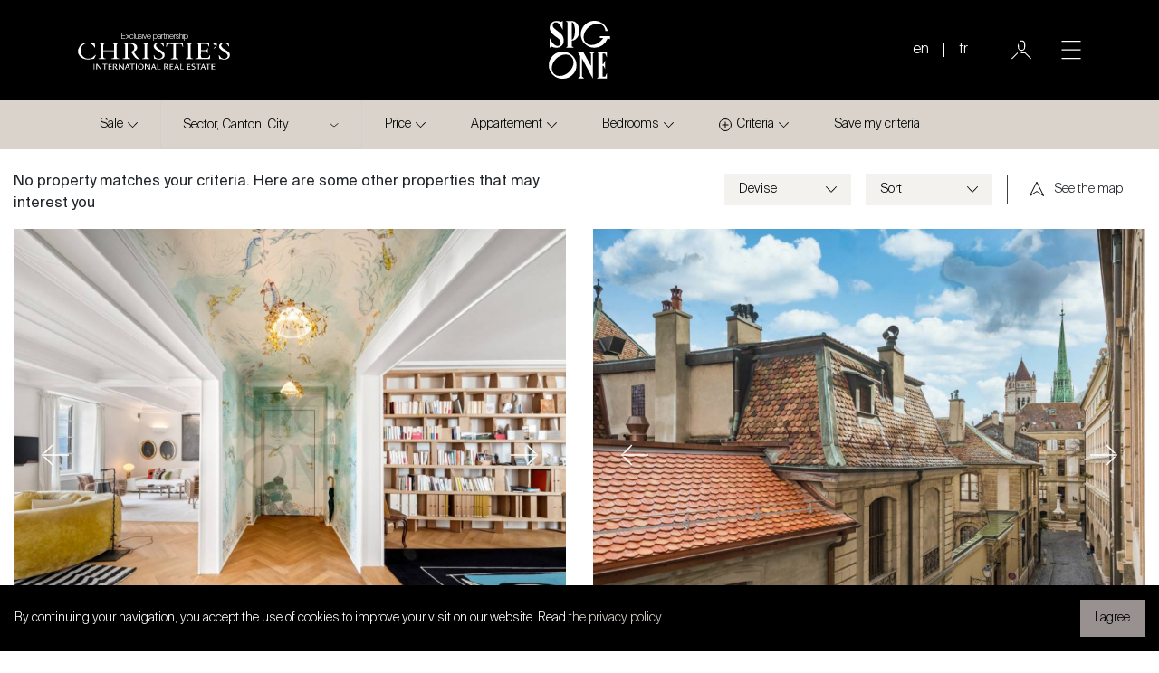

--- FILE ---
content_type: text/html; charset=UTF-8
request_url: https://www.spgone.ch/en/search/sale/apartment/city/vufflens-le-chateau
body_size: 10633
content:
    <!DOCTYPE html>
<html lang="en" logged="">
    <head>
        <meta charset="UTF-8">
        <meta name="robots" content="all">
        <title>SPG One - Sale - Apartment - Vufflens-Le-Château</title>
        <link rel="icon" href="/build/images/icons/favicon.ico" />
                                                                                <meta name="og:title" content="Sale - Apartment - Vufflens-Le-Château">
                                                                                                            <meta name="og:locale" content="en">
                                                                                                            <meta name="og:type" content="website">
                                                        
                    <link rel="canonical" href="https://www.spgone.ch/en/search/sale/apartment/city/vufflens-le-chateau" />
        
        <meta name="viewport" content="width=device-width, initial-scale=1.0">

                                    <link rel="alternate" href="https://www.spgone.ch/en/search/sale/apartment/city/vufflens-le-chateau" hreflang="en" />
                                                <link rel="alternate" href="https://www.spgone.ch/fr/recherche/acheter/appartement/ville/vufflens-le-chateau" hreflang="fr" />
                    
         <link rel="stylesheet" href="/build/app.6642917e.css"> 
         <link rel="stylesheet" href="/build/search.22bdb4d0.css"> 
    </head>
    	
    <!-- Google tag (gtag.js) -->
	<script async src="https://www.googletagmanager.com/gtag/js?id=G-G1BNPENB54"></script>
	<script>
	  window.dataLayer = window.dataLayer || [];
	  function gtag(){dataLayer.push(arguments);}
	  gtag('js', new Date());

	  gtag('config', 'G-G1BNPENB54');
	</script>

    <body itemscope="itemscope" itemtype="https://schema.org/WebPage" id="webpage">

                            
<header class="header" itemscope itemtype="https://schema.org/WPHeader" id="wpheader">
    <div class="container">
        <div class="row">
            <div class="col-4 col-md-3 header__partner-logo">
                <a href="/en" class="text-center" aria-label="Christie&#039;s partnership logo">
                    <span>Exclusive partnership</span>
                    <svg class="icon">
                        <use xlink:href="/build/images/sprite-logos.svg#logo-christies"></use>
                    </svg>
                </a>
            </div>
            <div class="col-4 col-md-6 header__main-logo text-center">
                <a href="/en" aria-label="SPG One logo">
                    <svg class="icon">
                        <use xlink:href="/build/images/sprite-logos.svg#logo-SPG-ONE-white-without-tagline"></use>
                    </svg>
                </a>
            </div>
            <div class="col-4 col-md-3 header__user__burger">
                                    <a href="/en/search/sale/apartment/city/vufflens-le-chateau" class="nav-link lang">en</a>
                                    <a href="/fr/recherche/acheter/appartement/ville/vufflens-le-chateau" class="nav-link lang">fr</a>
                                                <a href="/en/spg_signin" aria-label="User" class="user-link">
                    <svg class="icon">
                        <use xlink:href="/build/images/icons/icons-sprite.svg#icon-user"></use>
                    </svg>
                </a>
                <button class="navbar-toggler" type="button" data-toggle="toggle-menu" data-target="#full-screen-menu" aria-label="Toggle navigation">
                    <svg class="icon">
                        <use xlink:href="/build/images/icons/icons-sprite.svg#icon-burger"></use>
                    </svg>
                </button>
            </div>
        </div>
    </div>
</header>


<section id="full-screen-menu" class="full-screen-menu">
    <button id="close" class="navbar-toggler button-close" type="button" data-toggle="toggle-menu" data-target="#full-screen-menu" aria-label="Toggle navigation"></button>

    <div class="container menu-container">
        <div class="row">
        <div class="full-navigation">
            <nav class="nav-left col-md-3" itemscope itemtype="https://schema.org/SiteNavigationElement">
                <ul class="nav main-menu main-menu--left flex-column">
                                                                        <li class="nav-item">
                                <a href="/en/search/sale" class="nav-link" itemprop="url">
                                    Sale
                                </a>
                            </li>
                                                                                                <li class="nav-item">
                                <a href="/en/search/rent" class="nav-link" itemprop="url">
                                    Rent
                                </a>
                            </li>
                                                                                                <li class="nav-item">
                                <a href="/en/search/international" class="nav-link" itemprop="url">
                                    International
                                </a>
                            </li>
                                                                                                <li class="nav-item">
                                <a href="/en/page/sell" class="nav-link" itemprop="url">
                                    Sell
                                </a>
                            </li>
                                                                                                                                                                                                                                            </ul>
            </nav>

            <div class="main-menu-logo col-md-6">
                <a href="/">
                    <svg class="icon desktop img-fluid">
                        <use xlink:href="/build/images/sprite-logos.svg#logo-SPG-ONE-white-with-tagline"></use>
                    </svg>
                    <svg class="icon mobile img-fluid">
                        <use xlink:href="/build/images/sprite-logos.svg#logo-SPG-ONE-white-without-tagline"></use>
                    </svg>
                </a>
            </div>

            <nav class="nav-right col-md-3" itemscope itemtype="https://schema.org/SiteNavigationElement">
                <ul class="nav main-menu main-menu--right flex-column">
                                                                                                                                                                                                                                                        <li class="nav-item">
                                <a href="/en/about" class="nav-link" itemprop="url">
                                    About
                                </a>
                            </li>
                                                                                                <li class="nav-item">
                                <a href="/en/our-experts/" class="nav-link" itemprop="url">
                                    Our experts
                                </a>
                            </li>
                                                                                                <li class="nav-item">
                                <a href="/en/contact" class="nav-link" itemprop="url">
                                    Contact
                                </a>
                            </li>
                                                                                                <li class="nav-item">
                                <a href="/en/posts/" class="nav-link" itemprop="url">
                                    The blog
                                </a>
                            </li>
                                                            </ul>
            </nav>

            <nav class="nav-langs">
                <ul class="nav main-menu-langs">
                                            <li class="nav-item">
                            <a href="/en/search/sale/apartment/city/vufflens-le-chateau" class="nav-link">
                                en
                            </a>
                        </li>
                                            <li class="nav-item">
                            <a href="/fr/recherche/acheter/appartement/ville/vufflens-le-chateau" class="nav-link">
                                fr
                            </a>
                        </li>
                                    </ul>
            </nav>
        </div>

            <div class="main-menu-partner col-12">
                <p>Swiss Finest Properties</p>
                <a href="/en/page/christies-s" class="nav-link text-center" aria-label="Logo partenariat christies">
                    <span>Exclusive partnership</span>
                    <svg class="icon img-fluid">
                        <use xlink:href="/build/images/sprite-logos.svg#logo-christies"></use>
                    </svg>
                </a>
            </div>
        </div>
    </div>
</section>

        

                <main>
                <script type="application/ld+json">
  {
    "@context": "https://schema.org",
    "@type": "BreadcrumbList",
    "itemListElement": [
              {
          "@type": "ListItem",
          "position": 1,
          "item": {
            "@id": "/en",
            "name": "Home"
          }
        }
                ,
                      {
          "@type": "ListItem",
          "position": 2,
          "item": {
            "@id": "/en/search/sale",
            "name": "Sale"
          }
        }
                ,
                      {
          "@type": "ListItem",
          "position": 3,
          "item": {
            "@id": "/en/search/sale/apartment",
            "name": "Apartment"
          }
        }
                ,
                      {
          "@type": "ListItem",
          "position": 4,
          "item": {
            "@id": "/en/search/sale/apartment/city/vufflens-le-chateau",
            "name": "Vufflens-Le-Château"
          }
        }
                  ]
  }
</script>

    
    <section id="search-menu" class="search-bar-section">
        <div class="search-menu-header d-flex d-md-none">
            <p>Filter my search</p>
            <button class="button-close" type="button" data-toggle="toggle-menu" data-target="#search-menu"
                aria-label="Toggle search menu"></button>
        </div>

        <div class="container">
            <div class="row">
                <div class="col">
                    <form class="form-inline" id="form-search" action="/ajax/search/">
    <input type="hidden" name="locale" value="en">
    <div class="dropdown">
        <button class="btn btn-beige dropdown-toggle" type="button" id="dropdownOfferType" data-toggle="dropdown" aria-haspopup="true" aria-expanded="false" data-boundary="viewport">
            Sale
        </button>
        <div class="dropdown-menu" aria-labelledby="dropdownOfferType">
            <div>
                <input type="radio" name="offerType" id="offer-sale" class="d-none" data-radio value="SALE" checked>
                <label for="offer-sale" data-offer="SALE" class="dropdown-item">Sale</label>
            </div>
            <div>
                <input type="radio" name="offerType" id="offer-rent" class="d-none" data-radio value="RENT" >
                <label for="offer-rent" data-offer="RENT" class="dropdown-item">Rent</label>
            </div>
            <div>
                <input type="radio" name="offerType" id="offer-international" class="d-none" data-radio value="INTERNATIONAL" >
                <label for="offer-international" data-offer="INTERNATIONAL" class="dropdown-item">International</label>
            </div>
        </div>
    </div>

        <div class="form-group">
        <label class="sr-only" for="city">City</label>
                <select id="places" name="place" data-placeholder="Sector, Canton, City ..." placeholder="Sector, Canton, City ...">
    <option></option>
            
    <optgroup label="Sectors">
                    <option value="sector|6|geneva|Geneva">Geneva</option>
                    <option value="sector|12|mountains-french-alps|Mountains - French Alps">Mountains - French Alps</option>
                    <option value="sector|8|mountains-swiss-alps|Mountains - Swiss Alps">Mountains - Swiss Alps</option>
                    <option value="sector|7|vaud|Vaud">Vaud</option>
            </optgroup>
    <optgroup label="Cantons">
            </optgroup>
    <optgroup label="Cities">
                    <option value="city|15|anieres|Anières">Anières</option>
                    <option value="city|80|belmont-sur-lausanne|Belmont-sur-Lausanne">Belmont-sur-Lausanne</option>
                    <option value="city|53|chambesy|Chambésy">Chambésy</option>
                    <option value="city|1373|chardonne|Chardonne">Chardonne</option>
                    <option value="city|33|chene-bougeries|Chêne-Bougeries">Chêne-Bougeries</option>
                    <option value="city|86|chexbres|Chexbres">Chexbres</option>
                    <option value="city|68|choulex|Choulex">Choulex</option>
                    <option value="city|3|cologny|Cologny">Cologny</option>
                    <option value="city|1371|commugny|Commugny">Commugny</option>
                    <option value="city|55|crans-montana|Crans-Montana">Crans-Montana</option>
                    <option value="city|1366|cully|Cully">Cully</option>
                    <option value="city|1370|duillier|Duillier">Duillier</option>
                    <option value="city|67|epalinges|Epalinges">Epalinges</option>
                    <option value="city|95|fechy|Féchy">Féchy</option>
                    <option value="city|18|geneva|Geneva">Geneva</option>
                    <option value="city|93|grandson|Grandson">Grandson</option>
                    <option value="city|30|grandvaux|Grandvaux">Grandvaux</option>
                    <option value="city|23|jouxtens-mezery|Jouxtens-Mézery">Jouxtens-Mézery</option>
                    <option value="city|46|la-conversion|La Conversion">La Conversion</option>
                    <option value="city|6|lausanne|Lausanne">Lausanne</option>
                    <option value="city|12|lutry|Lutry">Lutry</option>
                    <option value="city|13|megeve|Megève">Megève</option>
                    <option value="city|84|mies|Mies">Mies</option>
                    <option value="city|66|mont-sur-rolle|Mont-sur-Rolle">Mont-sur-Rolle</option>
                    <option value="city|17|montreux|Montreux">Montreux</option>
                    <option value="city|63|morges|Morges">Morges</option>
                    <option value="city|40|nyon|Nyon">Nyon</option>
                    <option value="city|21|paudex|Paudex">Paudex</option>
                    <option value="city|70|presinge|Presinge">Presinge</option>
                    <option value="city|1365|preverenges|Préverenges">Préverenges</option>
                    <option value="city|64|pully|Pully">Pully</option>
                    <option value="city|57|rolle|Rolle">Rolle</option>
                    <option value="city|20|vandoeuvres|Vandoeuvres">Vandoeuvres</option>
                    <option value="city|2|verbier|Verbier">Verbier</option>
                    <option value="city|1369|vullierens|Vullierens">Vullierens</option>
            </optgroup>

    <optgroup label="Countries">
            </optgroup>
</select>

    </div>

    <div class="dropdown">
        <button class="btn btn-beige dropdown-toggle" type="button" id="dropdownPrice" data-toggle="dropdown"
            aria-haspopup="true" aria-expanded="false" data-boundary="viewport">
            Price
        </button>
        <div class="dropdown-menu stop-propagation" aria-labelledby="dropdownPrice">
                        <span>Budget</span>
            <input type="text" name="minPrice" id="min-price" class="d-none" value="">
            <input type="text" name="maxPrice" id="max-price" class="d-none" value="">
            <div id="slider-price" data-change></div>
        </div>
    </div>



        <div class="dropdown">
        <button class="btn btn-beige dropdown-toggle" type="button" id="dropdownPropertyType" data-toggle="dropdown"
            aria-haspopup="true" aria-expanded="false" data-boundary="viewport">
            Appartement
        </button>
        <div class="dropdown-menu" aria-labelledby="dropdownPropertyType">
            <div>
                <input type="radio" name="propertyType" id="property-type-house" class="d-none" value="HOUSE" data-radio >
                <label for="property-type-house" data-property-type="HOUSE" class="dropdown-item">House</label>
            </div>
            <div>
                <input type="radio" name="propertyType" id="property-type-appart" class="d-none" value="APPT" data-radio checked>
                <label for="property-type-appart" data-property-type="APPT" class="dropdown-item">Apartment</label>
            </div>
        </div>
    </div>


        <div class="dropdown">
        <button class="btn btn-beige dropdown-toggle" type="button" id="dropdownBedrooms"
            data-toggle="dropdown" aria-haspopup="true" aria-expanded="false" data-boundary="viewport">
            Bedrooms
        </button>
        <div class="dropdown-menu stop-propagation dropdown-bedrooms" aria-labelledby="dropdownBedrooms">
            <div class="form-group">
                                    <div class="form-check form-check-inline">
                        <input class="form-check-input check-invisible" name="bedrooms1" type="checkbox" id="bedrooms1" value="1"
                            >
                        <label class="form-check-label" for="bedrooms1">1</label>
                    </div>
                                    <div class="form-check form-check-inline">
                        <input class="form-check-input check-invisible" name="bedrooms2" type="checkbox" id="bedrooms2" value="2"
                            >
                        <label class="form-check-label" for="bedrooms2">2</label>
                    </div>
                                    <div class="form-check form-check-inline">
                        <input class="form-check-input check-invisible" name="bedrooms3" type="checkbox" id="bedrooms3" value="3"
                            >
                        <label class="form-check-label" for="bedrooms3">3</label>
                    </div>
                                    <div class="form-check form-check-inline">
                        <input class="form-check-input check-invisible" name="bedrooms4" type="checkbox" id="bedrooms4" value="4"
                            >
                        <label class="form-check-label" for="bedrooms4">4</label>
                    </div>
                                    <div class="form-check form-check-inline">
                        <input class="form-check-input check-invisible" name="bedrooms5" type="checkbox" id="bedrooms5" value="5"
                            >
                        <label class="form-check-label" for="bedrooms5">5+</label>
                    </div>
                            </div>
        </div>
    </div>

        <div class="dropdown">
        <button class="btn btn-beige dropdown-toggle" type="button" id="dropdownMore" data-toggle="dropdown"
            aria-haspopup="false" aria-expanded="false" data-boundary="viewport">
            <span class="icon-more left"></span> Criteria
        </button>
        <div class="dropdown-menu stop-propagation" aria-labelledby="dropdownMore">
                        <span>Area m<sup>2</sup></span>
            <input type="text" name="minGlobalArea" id="min-global-area" class="d-none" value="">
            <input type="text" name="maxGlobalArea" id="max-global-area" class="d-none" value="">
            <div id="slider-global-area" data-criteria></div>
                        <span class="d-none">Land area m<sup>2</sup></span>
            <input type="text" name="minLandArea" id="min-land-area" class="d-none" value="">
            <input type="text" name="maxLandArea" id="max-land-area" class="d-none" value="">
            <div id="slider-land-area" class="d-none" data-criteria></div>


                        <select name="style" id="property-style" data-criteria>
                <option disabled selected>Select style</option>
                <option value="style1" >Style 1</option>
                <option value="style2" >Style 2</option>
                <option value="style3" >Style 3</option>
                <option value="style4" >Style 4</option>
            </select>

                        <div class="input-group-text">
                <input type="checkbox" aria-label="Piscine" name="pool" id="check-pool" data-criteria
                    value="false"
                    >
                <label for="check-pool" aria-label="Piscine">Pool</label>
            </div>

                        <button id="submit-search" type="submit" class="btn btn--large btn-dark-brown d-none d-md-block">Validate</button>
            <button id="reset-form" type="button" class="btn-beige underline">Reset filters</button>
        </div>
    </div>

                    <a href="#" id="login-trigger" class="btn btn-beige underline" aria-title="Save my criteria" data-target="#modal-connexion"
                data-type-modal="current"> Save my criteria</a>
        

        <button id="btn-mobile-search" type="submit" class="btn btn--large btn-black d-block d-md-none">Search</button>
</form>
                </div>
            </div>
        </div>
    </section>
    
    <style>
        #map {
            width: 100%;
        }

        .search-cards .card {
            margin-bottom: 2rem;
        }
    </style>

    <section class="full-container-properties">
        <div class="container-fluid">
                        <div class="row search-results">
                <div class="col-12 col-md-5 col-lg-6">
                    <p id="numberOfResults" aria-lang="en">
                    No property matches your criteria. Here are some other properties that may interest you
                    </p>
                                    </div>

                <div class="col-12 col-md-7 col-lg-6 properties-action">
                                        <button type="button" id="show-filters" class="btn btn-gray d-block d-md-none" data-toggle="toggle-menu"
                        data-target="#search-menu">Filter</button>
                                        <select name="currency" id="currency" data-rate-currency="{EUR:1.066,USD:1.242}" class="d-none d-md-block">
                        <option value="" selected="selected" disabled>Devise</option>
                        <option value="chf">CHF</option>
                        <option value="eur">EUR</option>
                        <option value="usd">USD</option>
                    </select>
                                        <select name="sort" id="sort" class="">
                        <option value="" selected="selected" disabled>Sort</option>
                        <option value="news">Most recent</option>
                        <option value="price-asc">Ascending price</option>
                        <option value="price-desc">Descending price</option>
                        <option value="area-asc">Ascending area</option>
                        <option value="area-desc">Descending area</option>
                    </select>
                    <div>
                        <input type="checkbox" id="btn-show-map" class="check-invisible">
                        <label for="btn-show-map" class="btn icon-left btn--outline">
                            <svg class="icon">
                                <use xlink:href="/build/images/icons/icons-sprite.svg#icon-map-black"></use>
                            </svg>
                            <span class="d-none d-md-inline">See the map</span>
                        </label>
                    </div>
                </div>
            </div>

                        <div class="row">
                <div id="app" class="col-12 search-cards">
    
    <div class="card"
    property-id="26554"
    property-quartier=""
    property-longitude="6.334596"
    property-latitude="46.456123"
    property-title="Refinement and a breathtaking view of Lake Geneva"
    data-updated-at="January 13, 2026 12:13"
    data-price="6100000"
    data-surface="0"
    data-currency="CHF"
    data-price-suffix="">

    <div class="card-carousel carousel slide" id="card-carousel-1" data-ride="carousel">
                
        <a href="/en/sale/apartment/rolle/refinement-and-a-breathtaking-view-of-lake-geneva-26554" class="property-link" aria-label="Learn more">
            <div class="carousel-inner">
                                <div class="carousel-item  active">
                    <picture>
                                                
                            <source media="(max-width: 575.98px)" srcset="https://www.spgone.ch/media/cache/card_rect_sm/images/properties/carousel/sale_5588297_01_5588297_1_36408827.jpg ">
                            <source media="(max-width: 991.98px)" srcset="https://www.spgone.ch/media/cache/card_rect_md/images/properties/carousel/sale_5588297_01_5588297_1_36408827.jpg ">
                            <source media="(max-width: 1279.98px)" srcset="https://www.spgone.ch/media/cache/card_rect_lg/images/properties/carousel/sale_5588297_01_5588297_1_36408827.jpg ">
                            <source media="(max-width: 1599.98px)" srcset="https://www.spgone.ch/media/cache/card_rect_xl/images/properties/carousel/sale_5588297_01_5588297_1_36408827.jpg ">
                            <img src="https://www.spgone.ch/media/cache/card_rect_xxl/images/properties/carousel/sale_5588297_01_5588297_1_36408827.jpg" class="card-img-top" alt="Refinement and a breathtaking view of Lake Geneva" loading="lazy">
                                            </picture>
                </div>
                                <div class="carousel-item ">
                    <picture>
                                                
                            <source media="(max-width: 575.98px)" srcset="https://www.spgone.ch/media/cache/card_rect_sm/images/properties/carousel/sale_5588297_02_5588297_2_36408885.jpg ">
                            <source media="(max-width: 991.98px)" srcset="https://www.spgone.ch/media/cache/card_rect_md/images/properties/carousel/sale_5588297_02_5588297_2_36408885.jpg ">
                            <source media="(max-width: 1279.98px)" srcset="https://www.spgone.ch/media/cache/card_rect_lg/images/properties/carousel/sale_5588297_02_5588297_2_36408885.jpg ">
                            <source media="(max-width: 1599.98px)" srcset="https://www.spgone.ch/media/cache/card_rect_xl/images/properties/carousel/sale_5588297_02_5588297_2_36408885.jpg ">
                            <img src="https://www.spgone.ch/media/cache/card_rect_xxl/images/properties/carousel/sale_5588297_02_5588297_2_36408885.jpg" class="card-img-top" alt="Refinement and a breathtaking view of Lake Geneva" loading="lazy">
                                            </picture>
                </div>
                                <div class="carousel-item ">
                    <picture>
                                                
                            <source media="(max-width: 575.98px)" srcset="https://www.spgone.ch/media/cache/card_rect_sm/images/properties/carousel/sale_5588297_03_5588297_3_36408785.jpg ">
                            <source media="(max-width: 991.98px)" srcset="https://www.spgone.ch/media/cache/card_rect_md/images/properties/carousel/sale_5588297_03_5588297_3_36408785.jpg ">
                            <source media="(max-width: 1279.98px)" srcset="https://www.spgone.ch/media/cache/card_rect_lg/images/properties/carousel/sale_5588297_03_5588297_3_36408785.jpg ">
                            <source media="(max-width: 1599.98px)" srcset="https://www.spgone.ch/media/cache/card_rect_xl/images/properties/carousel/sale_5588297_03_5588297_3_36408785.jpg ">
                            <img src="https://www.spgone.ch/media/cache/card_rect_xxl/images/properties/carousel/sale_5588297_03_5588297_3_36408785.jpg" class="card-img-top" alt="Refinement and a breathtaking view of Lake Geneva" loading="lazy">
                                            </picture>
                </div>
                            </div>
        </a>
                <a class="carousel-control-prev" href="#card-carousel-1" role="button" data-slide="prev">
            <span class="carousel-control-prev-icon" aria-hidden="true"></span>
            <span class="sr-only">Previous</span>
        </a>
        <a class="carousel-control-next" href="#card-carousel-1" role="button" data-slide="next">
            <span class="carousel-control-next-icon" aria-hidden="true"></span>
            <span class="sr-only">Next</span>
        </a>
            </div>

    <div class="card-body">
                <div class="col custom-body">
                        <div>
                <h3 class="title">
                                      Rolle
                                  </h3>

                <div class="action-buttons">
                    <button type="button" class="btn like" toggle-favourite data-favourite-id="26554" data-target="#modal-connexion" data-type-modal="current">
                                                <svg class="icon icon-picto">
                            <use xlink:href="/build/images/icons/icons-sprite.svg#icon-favori-black">
                            </use>
                        </svg>
                                            </button>

                    <div class="property-share-container">
                        <button type="button" class="btn share dropdown-toggle" data-toggle="dropdown" aria-haspopup="true" aria-expanded="false">
                            <svg class="icon icon-picto">
                                <use xlink:href="/build/images/icons/icons-sprite.svg#icon-share-black"></use>
                            </svg>
                        </button>
                        <div class="dropdown-menu">
                        <div class="social-share-buttons">
    <!-- Sharingbutton Facebook -->
    <a class="social-share-button" title="Share on Facebook"
        href="https://facebook.com/sharer/sharer.php?u=https://www.spgone.ch/en/sale/apartment/rolle/refinement-and-a-breathtaking-view-of-lake-geneva-26554"
        target="_blank" rel="noopener" aria-label="Share on Facebook">

        <div class="social-share-button__icon">
            <svg class="icon icon-picto facebook">
                <use xlink:href="/build/images/icons/icons-sprite.svg#facebook"></use>
            </svg>
        </div>
    </a>

    <!-- Sharingbutton LinkedIn -->
    <a class="social-share-button" title="Share on LinkedIn"
        href="https://www.linkedin.com/shareArticle?mini=true&amp;url=https://www.spgone.ch/en/sale/apartment/rolle/refinement-and-a-breathtaking-view-of-lake-geneva-26554&amp;title=Refinement and a breathtaking view of Lake Geneva&amp;summary=&amp;source=https://www.spgone.ch/en/sale/apartment/rolle/refinement-and-a-breathtaking-view-of-lake-geneva-26554"
        target="_blank" rel="noopener" aria-label="Share on LinkedIn">

        <div class="social-share-button__icon">
            <svg class="icon icon-picto linkedin">
                <use xlink:href="/build/images/icons/icons-sprite.svg#linkedin"></use>
            </svg>
        </div>
    </a>

    <!-- Sharingbutton Twitter -->
    <a class="social-share-button" title="Share on Twitter"
        href="https://twitter.com/intent/tweet/?text=Refinement and a breathtaking view of Lake Geneva&amp;url=https://www.spgone.ch/en/sale/apartment/rolle/refinement-and-a-breathtaking-view-of-lake-geneva-26554"
        target="_blank" rel="noopener" aria-label="Share on Twitter">

        <div class="social-share-button__icon">
            <svg xmlns="http://www.w3.org/2000/svg" viewBox="0 0 24 24">
                <path
                    d="M23.4 4.83c-.8.37-1.5.38-2.22.02.94-.56.98-.96 1.32-2.02-.88.52-1.85.9-2.9 1.1-.8-.88-2-1.43-3.3-1.43-2.5 0-4.55 2.04-4.55 4.54 0 .36.04.7.12 1.04-3.78-.2-7.12-2-9.37-4.75-.4.67-.6 1.45-.6 2.3 0 1.56.8 2.95 2 3.77-.73-.03-1.43-.23-2.05-.57v.06c0 2.2 1.57 4.03 3.65 4.44-.67.18-1.37.2-2.05.08.57 1.8 2.25 3.12 4.24 3.16-1.95 1.52-4.36 2.16-6.74 1.88 2 1.3 4.4 2.04 6.97 2.04 8.36 0 12.93-6.92 12.93-12.93l-.02-.6c.9-.63 1.96-1.22 2.57-2.14z" />
            </svg>
        </div>
    </a>

    <!-- Sharingbutton WhatsApp -->
    <a class="social-share-button" title="Share on  WhatsApp"
        href="whatsapp://send?text=https://www.spgone.ch/en/sale/apartment/rolle/refinement-and-a-breathtaking-view-of-lake-geneva-26554"
        target="_blank" rel="noopener" aria-label="Share on WhatsApp">

        <div class="social-share-button__icon">
            <svg class="icon icon-picto whatsapp">
                <use xlink:href="/build/images/icons/icons-sprite.svg#whatsapp"></use>
            </svg>
        </div>
    </a>

    <!-- Sharingbutton E-Mail -->
    <a class="social-share-button" title="Share on Mail"
        href="mailto:?subject=Refinement and a breathtaking view of Lake Geneva&amp;body=https://www.spgone.ch/en/sale/apartment/rolle/refinement-and-a-breathtaking-view-of-lake-geneva-26554"
        target="_self" rel="noopener" aria-label="Share on Mail">

        <div class="social-share-button__icon">
            <svg class="icon icon-picto email">
                <use xlink:href="/build/images/icons/icons-sprite.svg#icon-email-black"></use>
            </svg>
        </div>
    </a>

</div>                        </div>
                    </div>
                </div>
            </div>

            <div>

                <p class="text-content--intro">Refinement and a breathtaking view of Lake Geneva</p>

                <ul class="list list-caracteristics-property">
                                        <li class="list-item">
                        <svg class="icon icon-picto picto-home">
                            <use xlink:href="/build/images/icons/icons-sprite.svg#icon-appartement">
                            </use>
                        </svg>
                        <span>Appartement</span>
                    </li>
                    
                    
                    
                                        <li class="list-item">
                        <svg class="icon icon-picto picto-bedroom">
                            <use xlink:href="/build/images/icons/icons-sprite.svg#icon-chambre">
                            </use>
                        </svg>
                        <span>3</span>
                    </li>
                    
                                        <li class="list-item">
                        <svg class="icon icon-picto picto-restroom">
                            <use xlink:href="/build/images/icons/icons-sprite.svg#icon-salle-de-bain">
                            </use>
                        </svg>
                        <span>3</span>
                    </li>
                                    </ul>
            </div>


        </div>
                <div class="card-footer col col-md-auto">
            <h3 class="property-price">
                                                6,100,000 chf
                                          </h3>
        </div>
        
    </div>
</div>
    
    <div class="card"
    property-id="26549"
    property-quartier=""
    property-longitude="6.146662"
    property-latitude="46.201998"
    property-title="Charming 6-room apartment in the heart of the Old Town"
    data-updated-at="January 6, 2026 16:11"
    data-price="5200000"
    data-surface="0"
    data-currency="CHF"
    data-price-suffix="">

    <div class="card-carousel carousel slide" id="card-carousel-2" data-ride="carousel">
                
        <a href="/en/sale/apartment/geneva/charming-6-room-apartment-in-the-heart-of-the-old-town-26549" class="property-link" aria-label="Learn more">
            <div class="carousel-inner">
                                <div class="carousel-item  active">
                    <picture>
                                                
                            <source media="(max-width: 575.98px)" srcset="https://www.spgone.ch/media/cache/card_rect_sm/images/properties/carousel/sale_5743176_01_5743176_1_38166278.jpg ">
                            <source media="(max-width: 991.98px)" srcset="https://www.spgone.ch/media/cache/card_rect_md/images/properties/carousel/sale_5743176_01_5743176_1_38166278.jpg ">
                            <source media="(max-width: 1279.98px)" srcset="https://www.spgone.ch/media/cache/card_rect_lg/images/properties/carousel/sale_5743176_01_5743176_1_38166278.jpg ">
                            <source media="(max-width: 1599.98px)" srcset="https://www.spgone.ch/media/cache/card_rect_xl/images/properties/carousel/sale_5743176_01_5743176_1_38166278.jpg ">
                            <img src="https://www.spgone.ch/media/cache/card_rect_xxl/images/properties/carousel/sale_5743176_01_5743176_1_38166278.jpg" class="card-img-top" alt="Charming 6-room apartment in the heart of the Old Town" loading="lazy">
                                            </picture>
                </div>
                                <div class="carousel-item ">
                    <picture>
                                                
                            <source media="(max-width: 575.98px)" srcset="https://www.spgone.ch/media/cache/card_rect_sm/images/properties/carousel/sale_5743176_02_5743176_2_38166280.jpg ">
                            <source media="(max-width: 991.98px)" srcset="https://www.spgone.ch/media/cache/card_rect_md/images/properties/carousel/sale_5743176_02_5743176_2_38166280.jpg ">
                            <source media="(max-width: 1279.98px)" srcset="https://www.spgone.ch/media/cache/card_rect_lg/images/properties/carousel/sale_5743176_02_5743176_2_38166280.jpg ">
                            <source media="(max-width: 1599.98px)" srcset="https://www.spgone.ch/media/cache/card_rect_xl/images/properties/carousel/sale_5743176_02_5743176_2_38166280.jpg ">
                            <img src="https://www.spgone.ch/media/cache/card_rect_xxl/images/properties/carousel/sale_5743176_02_5743176_2_38166280.jpg" class="card-img-top" alt="Charming 6-room apartment in the heart of the Old Town" loading="lazy">
                                            </picture>
                </div>
                                <div class="carousel-item ">
                    <picture>
                                                
                            <source media="(max-width: 575.98px)" srcset="https://www.spgone.ch/media/cache/card_rect_sm/images/properties/carousel/sale_5743176_03_5743176_3_38166276.jpg ">
                            <source media="(max-width: 991.98px)" srcset="https://www.spgone.ch/media/cache/card_rect_md/images/properties/carousel/sale_5743176_03_5743176_3_38166276.jpg ">
                            <source media="(max-width: 1279.98px)" srcset="https://www.spgone.ch/media/cache/card_rect_lg/images/properties/carousel/sale_5743176_03_5743176_3_38166276.jpg ">
                            <source media="(max-width: 1599.98px)" srcset="https://www.spgone.ch/media/cache/card_rect_xl/images/properties/carousel/sale_5743176_03_5743176_3_38166276.jpg ">
                            <img src="https://www.spgone.ch/media/cache/card_rect_xxl/images/properties/carousel/sale_5743176_03_5743176_3_38166276.jpg" class="card-img-top" alt="Charming 6-room apartment in the heart of the Old Town" loading="lazy">
                                            </picture>
                </div>
                            </div>
        </a>
                <a class="carousel-control-prev" href="#card-carousel-2" role="button" data-slide="prev">
            <span class="carousel-control-prev-icon" aria-hidden="true"></span>
            <span class="sr-only">Previous</span>
        </a>
        <a class="carousel-control-next" href="#card-carousel-2" role="button" data-slide="next">
            <span class="carousel-control-next-icon" aria-hidden="true"></span>
            <span class="sr-only">Next</span>
        </a>
            </div>

    <div class="card-body">
                <div class="col custom-body">
                        <div>
                <h3 class="title">
                                      Geneva
                                  </h3>

                <div class="action-buttons">
                    <button type="button" class="btn like" toggle-favourite data-favourite-id="26549" data-target="#modal-connexion" data-type-modal="current">
                                                <svg class="icon icon-picto">
                            <use xlink:href="/build/images/icons/icons-sprite.svg#icon-favori-black">
                            </use>
                        </svg>
                                            </button>

                    <div class="property-share-container">
                        <button type="button" class="btn share dropdown-toggle" data-toggle="dropdown" aria-haspopup="true" aria-expanded="false">
                            <svg class="icon icon-picto">
                                <use xlink:href="/build/images/icons/icons-sprite.svg#icon-share-black"></use>
                            </svg>
                        </button>
                        <div class="dropdown-menu">
                        <div class="social-share-buttons">
    <!-- Sharingbutton Facebook -->
    <a class="social-share-button" title="Share on Facebook"
        href="https://facebook.com/sharer/sharer.php?u=https://www.spgone.ch/en/sale/apartment/geneva/charming-6-room-apartment-in-the-heart-of-the-old-town-26549"
        target="_blank" rel="noopener" aria-label="Share on Facebook">

        <div class="social-share-button__icon">
            <svg class="icon icon-picto facebook">
                <use xlink:href="/build/images/icons/icons-sprite.svg#facebook"></use>
            </svg>
        </div>
    </a>

    <!-- Sharingbutton LinkedIn -->
    <a class="social-share-button" title="Share on LinkedIn"
        href="https://www.linkedin.com/shareArticle?mini=true&amp;url=https://www.spgone.ch/en/sale/apartment/geneva/charming-6-room-apartment-in-the-heart-of-the-old-town-26549&amp;title=Charming 6-room apartment in the heart of the Old Town&amp;summary=&amp;source=https://www.spgone.ch/en/sale/apartment/geneva/charming-6-room-apartment-in-the-heart-of-the-old-town-26549"
        target="_blank" rel="noopener" aria-label="Share on LinkedIn">

        <div class="social-share-button__icon">
            <svg class="icon icon-picto linkedin">
                <use xlink:href="/build/images/icons/icons-sprite.svg#linkedin"></use>
            </svg>
        </div>
    </a>

    <!-- Sharingbutton Twitter -->
    <a class="social-share-button" title="Share on Twitter"
        href="https://twitter.com/intent/tweet/?text=Charming 6-room apartment in the heart of the Old Town&amp;url=https://www.spgone.ch/en/sale/apartment/geneva/charming-6-room-apartment-in-the-heart-of-the-old-town-26549"
        target="_blank" rel="noopener" aria-label="Share on Twitter">

        <div class="social-share-button__icon">
            <svg xmlns="http://www.w3.org/2000/svg" viewBox="0 0 24 24">
                <path
                    d="M23.4 4.83c-.8.37-1.5.38-2.22.02.94-.56.98-.96 1.32-2.02-.88.52-1.85.9-2.9 1.1-.8-.88-2-1.43-3.3-1.43-2.5 0-4.55 2.04-4.55 4.54 0 .36.04.7.12 1.04-3.78-.2-7.12-2-9.37-4.75-.4.67-.6 1.45-.6 2.3 0 1.56.8 2.95 2 3.77-.73-.03-1.43-.23-2.05-.57v.06c0 2.2 1.57 4.03 3.65 4.44-.67.18-1.37.2-2.05.08.57 1.8 2.25 3.12 4.24 3.16-1.95 1.52-4.36 2.16-6.74 1.88 2 1.3 4.4 2.04 6.97 2.04 8.36 0 12.93-6.92 12.93-12.93l-.02-.6c.9-.63 1.96-1.22 2.57-2.14z" />
            </svg>
        </div>
    </a>

    <!-- Sharingbutton WhatsApp -->
    <a class="social-share-button" title="Share on  WhatsApp"
        href="whatsapp://send?text=https://www.spgone.ch/en/sale/apartment/geneva/charming-6-room-apartment-in-the-heart-of-the-old-town-26549"
        target="_blank" rel="noopener" aria-label="Share on WhatsApp">

        <div class="social-share-button__icon">
            <svg class="icon icon-picto whatsapp">
                <use xlink:href="/build/images/icons/icons-sprite.svg#whatsapp"></use>
            </svg>
        </div>
    </a>

    <!-- Sharingbutton E-Mail -->
    <a class="social-share-button" title="Share on Mail"
        href="mailto:?subject=Charming 6-room apartment in the heart of the Old Town&amp;body=https://www.spgone.ch/en/sale/apartment/geneva/charming-6-room-apartment-in-the-heart-of-the-old-town-26549"
        target="_self" rel="noopener" aria-label="Share on Mail">

        <div class="social-share-button__icon">
            <svg class="icon icon-picto email">
                <use xlink:href="/build/images/icons/icons-sprite.svg#icon-email-black"></use>
            </svg>
        </div>
    </a>

</div>                        </div>
                    </div>
                </div>
            </div>

            <div>

                <p class="text-content--intro">Charming 6-room apartment in the heart of the Old Town</p>

                <ul class="list list-caracteristics-property">
                                        <li class="list-item">
                        <svg class="icon icon-picto picto-home">
                            <use xlink:href="/build/images/icons/icons-sprite.svg#icon-appartement">
                            </use>
                        </svg>
                        <span>Appartement</span>
                    </li>
                    
                    
                    
                                        <li class="list-item">
                        <svg class="icon icon-picto picto-bedroom">
                            <use xlink:href="/build/images/icons/icons-sprite.svg#icon-chambre">
                            </use>
                        </svg>
                        <span>3</span>
                    </li>
                    
                                        <li class="list-item">
                        <svg class="icon icon-picto picto-restroom">
                            <use xlink:href="/build/images/icons/icons-sprite.svg#icon-salle-de-bain">
                            </use>
                        </svg>
                        <span>2</span>
                    </li>
                                    </ul>
            </div>


        </div>
                <div class="card-footer col col-md-auto">
            <h3 class="property-price">
                                                5,200,000 chf
                                          </h3>
        </div>
        
    </div>
</div>
    
    <div class="card"
    property-id="26223"
    property-quartier=""
    property-longitude="7.228551"
    property-latitude="46.096081"
    property-title="The Verbier View embodies absolute excellence in Alpine real estate "
    data-updated-at="December 12, 2025 14:18"
    data-price="Price on request"
    data-surface="0"
    data-currency="CHF"
    data-price-suffix="">

    <div class="card-carousel carousel slide" id="card-carousel-3" data-ride="carousel">
                
        <a href="/en/sale/apartment/verbier/the-verbier-view-embodies-absolute-excellence-in-alpine-real-estate-26223" class="property-link" aria-label="Learn more">
            <div class="carousel-inner">
                                <div class="carousel-item  active">
                    <picture>
                                                
                            <source media="(max-width: 575.98px)" srcset="https://www.spgone.ch/media/cache/card_rect_sm/images/properties/carousel/sale_5643162_01_5643162_1_36950758.jpg ">
                            <source media="(max-width: 991.98px)" srcset="https://www.spgone.ch/media/cache/card_rect_md/images/properties/carousel/sale_5643162_01_5643162_1_36950758.jpg ">
                            <source media="(max-width: 1279.98px)" srcset="https://www.spgone.ch/media/cache/card_rect_lg/images/properties/carousel/sale_5643162_01_5643162_1_36950758.jpg ">
                            <source media="(max-width: 1599.98px)" srcset="https://www.spgone.ch/media/cache/card_rect_xl/images/properties/carousel/sale_5643162_01_5643162_1_36950758.jpg ">
                            <img src="https://www.spgone.ch/media/cache/card_rect_xxl/images/properties/carousel/sale_5643162_01_5643162_1_36950758.jpg" class="card-img-top" alt="The Verbier View embodies absolute excellence in Alpine real estate " loading="lazy">
                                            </picture>
                </div>
                                <div class="carousel-item ">
                    <picture>
                                                
                            <source media="(max-width: 575.98px)" srcset="https://www.spgone.ch/media/cache/card_rect_sm/images/properties/carousel/sale_5643162_02_5643162_2_36950746.jpg ">
                            <source media="(max-width: 991.98px)" srcset="https://www.spgone.ch/media/cache/card_rect_md/images/properties/carousel/sale_5643162_02_5643162_2_36950746.jpg ">
                            <source media="(max-width: 1279.98px)" srcset="https://www.spgone.ch/media/cache/card_rect_lg/images/properties/carousel/sale_5643162_02_5643162_2_36950746.jpg ">
                            <source media="(max-width: 1599.98px)" srcset="https://www.spgone.ch/media/cache/card_rect_xl/images/properties/carousel/sale_5643162_02_5643162_2_36950746.jpg ">
                            <img src="https://www.spgone.ch/media/cache/card_rect_xxl/images/properties/carousel/sale_5643162_02_5643162_2_36950746.jpg" class="card-img-top" alt="The Verbier View embodies absolute excellence in Alpine real estate " loading="lazy">
                                            </picture>
                </div>
                                <div class="carousel-item ">
                    <picture>
                                                
                            <source media="(max-width: 575.98px)" srcset="https://www.spgone.ch/media/cache/card_rect_sm/images/properties/carousel/sale_5643162_03_5643162_3_36950736.jpg ">
                            <source media="(max-width: 991.98px)" srcset="https://www.spgone.ch/media/cache/card_rect_md/images/properties/carousel/sale_5643162_03_5643162_3_36950736.jpg ">
                            <source media="(max-width: 1279.98px)" srcset="https://www.spgone.ch/media/cache/card_rect_lg/images/properties/carousel/sale_5643162_03_5643162_3_36950736.jpg ">
                            <source media="(max-width: 1599.98px)" srcset="https://www.spgone.ch/media/cache/card_rect_xl/images/properties/carousel/sale_5643162_03_5643162_3_36950736.jpg ">
                            <img src="https://www.spgone.ch/media/cache/card_rect_xxl/images/properties/carousel/sale_5643162_03_5643162_3_36950736.jpg" class="card-img-top" alt="The Verbier View embodies absolute excellence in Alpine real estate " loading="lazy">
                                            </picture>
                </div>
                            </div>
        </a>
                <a class="carousel-control-prev" href="#card-carousel-3" role="button" data-slide="prev">
            <span class="carousel-control-prev-icon" aria-hidden="true"></span>
            <span class="sr-only">Previous</span>
        </a>
        <a class="carousel-control-next" href="#card-carousel-3" role="button" data-slide="next">
            <span class="carousel-control-next-icon" aria-hidden="true"></span>
            <span class="sr-only">Next</span>
        </a>
            </div>

    <div class="card-body">
                <div class="col custom-body">
                        <div>
                <h3 class="title">
                                      Verbier
                                  </h3>

                <div class="action-buttons">
                    <button type="button" class="btn like" toggle-favourite data-favourite-id="26223" data-target="#modal-connexion" data-type-modal="current">
                                                <svg class="icon icon-picto">
                            <use xlink:href="/build/images/icons/icons-sprite.svg#icon-favori-black">
                            </use>
                        </svg>
                                            </button>

                    <div class="property-share-container">
                        <button type="button" class="btn share dropdown-toggle" data-toggle="dropdown" aria-haspopup="true" aria-expanded="false">
                            <svg class="icon icon-picto">
                                <use xlink:href="/build/images/icons/icons-sprite.svg#icon-share-black"></use>
                            </svg>
                        </button>
                        <div class="dropdown-menu">
                        <div class="social-share-buttons">
    <!-- Sharingbutton Facebook -->
    <a class="social-share-button" title="Share on Facebook"
        href="https://facebook.com/sharer/sharer.php?u=https://www.spgone.ch/en/sale/apartment/verbier/the-verbier-view-embodies-absolute-excellence-in-alpine-real-estate-26223"
        target="_blank" rel="noopener" aria-label="Share on Facebook">

        <div class="social-share-button__icon">
            <svg class="icon icon-picto facebook">
                <use xlink:href="/build/images/icons/icons-sprite.svg#facebook"></use>
            </svg>
        </div>
    </a>

    <!-- Sharingbutton LinkedIn -->
    <a class="social-share-button" title="Share on LinkedIn"
        href="https://www.linkedin.com/shareArticle?mini=true&amp;url=https://www.spgone.ch/en/sale/apartment/verbier/the-verbier-view-embodies-absolute-excellence-in-alpine-real-estate-26223&amp;title=The Verbier View embodies absolute excellence in Alpine real estate &amp;summary=&amp;source=https://www.spgone.ch/en/sale/apartment/verbier/the-verbier-view-embodies-absolute-excellence-in-alpine-real-estate-26223"
        target="_blank" rel="noopener" aria-label="Share on LinkedIn">

        <div class="social-share-button__icon">
            <svg class="icon icon-picto linkedin">
                <use xlink:href="/build/images/icons/icons-sprite.svg#linkedin"></use>
            </svg>
        </div>
    </a>

    <!-- Sharingbutton Twitter -->
    <a class="social-share-button" title="Share on Twitter"
        href="https://twitter.com/intent/tweet/?text=The Verbier View embodies absolute excellence in Alpine real estate &amp;url=https://www.spgone.ch/en/sale/apartment/verbier/the-verbier-view-embodies-absolute-excellence-in-alpine-real-estate-26223"
        target="_blank" rel="noopener" aria-label="Share on Twitter">

        <div class="social-share-button__icon">
            <svg xmlns="http://www.w3.org/2000/svg" viewBox="0 0 24 24">
                <path
                    d="M23.4 4.83c-.8.37-1.5.38-2.22.02.94-.56.98-.96 1.32-2.02-.88.52-1.85.9-2.9 1.1-.8-.88-2-1.43-3.3-1.43-2.5 0-4.55 2.04-4.55 4.54 0 .36.04.7.12 1.04-3.78-.2-7.12-2-9.37-4.75-.4.67-.6 1.45-.6 2.3 0 1.56.8 2.95 2 3.77-.73-.03-1.43-.23-2.05-.57v.06c0 2.2 1.57 4.03 3.65 4.44-.67.18-1.37.2-2.05.08.57 1.8 2.25 3.12 4.24 3.16-1.95 1.52-4.36 2.16-6.74 1.88 2 1.3 4.4 2.04 6.97 2.04 8.36 0 12.93-6.92 12.93-12.93l-.02-.6c.9-.63 1.96-1.22 2.57-2.14z" />
            </svg>
        </div>
    </a>

    <!-- Sharingbutton WhatsApp -->
    <a class="social-share-button" title="Share on  WhatsApp"
        href="whatsapp://send?text=https://www.spgone.ch/en/sale/apartment/verbier/the-verbier-view-embodies-absolute-excellence-in-alpine-real-estate-26223"
        target="_blank" rel="noopener" aria-label="Share on WhatsApp">

        <div class="social-share-button__icon">
            <svg class="icon icon-picto whatsapp">
                <use xlink:href="/build/images/icons/icons-sprite.svg#whatsapp"></use>
            </svg>
        </div>
    </a>

    <!-- Sharingbutton E-Mail -->
    <a class="social-share-button" title="Share on Mail"
        href="mailto:?subject=The Verbier View embodies absolute excellence in Alpine real estate &amp;body=https://www.spgone.ch/en/sale/apartment/verbier/the-verbier-view-embodies-absolute-excellence-in-alpine-real-estate-26223"
        target="_self" rel="noopener" aria-label="Share on Mail">

        <div class="social-share-button__icon">
            <svg class="icon icon-picto email">
                <use xlink:href="/build/images/icons/icons-sprite.svg#icon-email-black"></use>
            </svg>
        </div>
    </a>

</div>                        </div>
                    </div>
                </div>
            </div>

            <div>

                <p class="text-content--intro">The Verbier View embodies absolute excellence in Alpine real estate </p>

                <ul class="list list-caracteristics-property">
                                        <li class="list-item">
                        <svg class="icon icon-picto picto-home">
                            <use xlink:href="/build/images/icons/icons-sprite.svg#icon-appartement">
                            </use>
                        </svg>
                        <span>Appartement</span>
                    </li>
                    
                    
                                        <li class="list-item">
                        <svg class="icon icon-picto picto-land-area">
                            <use xlink:href="/build/images/icons/icons-sprite.svg#icon-surface-maison">
                            </use>
                        </svg>
                        <span>913 m<sup>2</sup></span>
                    </li>
                    
                                        <li class="list-item">
                        <svg class="icon icon-picto picto-bedroom">
                            <use xlink:href="/build/images/icons/icons-sprite.svg#icon-chambre">
                            </use>
                        </svg>
                        <span>12</span>
                    </li>
                    
                                        <li class="list-item">
                        <svg class="icon icon-picto picto-restroom">
                            <use xlink:href="/build/images/icons/icons-sprite.svg#icon-salle-de-bain">
                            </use>
                        </svg>
                        <span>15</span>
                    </li>
                                    </ul>
            </div>


        </div>
                <div class="card-footer col col-md-auto">
            <h3 class="property-price">
                                                Price on request
                                          </h3>
        </div>
        
    </div>
</div>
    
    <div class="card"
    property-id="26204"
    property-quartier=""
    property-longitude="7.226647"
    property-latitude="46.095894"
    property-title="This one-bedroom apartment, fully renovated in 2025"
    data-updated-at="November 26, 2025 12:19"
    data-price="Price on request"
    data-surface="0"
    data-currency="CHF"
    data-price-suffix="">

    <div class="card-carousel carousel slide" id="card-carousel-4" data-ride="carousel">
                
        <a href="/en/sale/apartment/verbier/this-one-bedroom-apartment-fully-renovated-in-2025-26204" class="property-link" aria-label="Learn more">
            <div class="carousel-inner">
                                <div class="carousel-item  active">
                    <picture>
                                                
                            <source media="(max-width: 575.98px)" srcset="https://www.spgone.ch/media/cache/card_rect_sm/images/properties/carousel/sale_5318397_01_5318397_1_33554305.jpg ">
                            <source media="(max-width: 991.98px)" srcset="https://www.spgone.ch/media/cache/card_rect_md/images/properties/carousel/sale_5318397_01_5318397_1_33554305.jpg ">
                            <source media="(max-width: 1279.98px)" srcset="https://www.spgone.ch/media/cache/card_rect_lg/images/properties/carousel/sale_5318397_01_5318397_1_33554305.jpg ">
                            <source media="(max-width: 1599.98px)" srcset="https://www.spgone.ch/media/cache/card_rect_xl/images/properties/carousel/sale_5318397_01_5318397_1_33554305.jpg ">
                            <img src="https://www.spgone.ch/media/cache/card_rect_xxl/images/properties/carousel/sale_5318397_01_5318397_1_33554305.jpg" class="card-img-top" alt="This one-bedroom apartment, fully renovated in 2025" loading="lazy">
                                            </picture>
                </div>
                                <div class="carousel-item ">
                    <picture>
                                                
                            <source media="(max-width: 575.98px)" srcset="https://www.spgone.ch/media/cache/card_rect_sm/images/properties/carousel/sale_5318397_02_5318397_2_33645257.jpg ">
                            <source media="(max-width: 991.98px)" srcset="https://www.spgone.ch/media/cache/card_rect_md/images/properties/carousel/sale_5318397_02_5318397_2_33645257.jpg ">
                            <source media="(max-width: 1279.98px)" srcset="https://www.spgone.ch/media/cache/card_rect_lg/images/properties/carousel/sale_5318397_02_5318397_2_33645257.jpg ">
                            <source media="(max-width: 1599.98px)" srcset="https://www.spgone.ch/media/cache/card_rect_xl/images/properties/carousel/sale_5318397_02_5318397_2_33645257.jpg ">
                            <img src="https://www.spgone.ch/media/cache/card_rect_xxl/images/properties/carousel/sale_5318397_02_5318397_2_33645257.jpg" class="card-img-top" alt="This one-bedroom apartment, fully renovated in 2025" loading="lazy">
                                            </picture>
                </div>
                                <div class="carousel-item ">
                    <picture>
                                                
                            <source media="(max-width: 575.98px)" srcset="https://www.spgone.ch/media/cache/card_rect_sm/images/properties/carousel/sale_5318397_03_5318397_3_33645249.jpg ">
                            <source media="(max-width: 991.98px)" srcset="https://www.spgone.ch/media/cache/card_rect_md/images/properties/carousel/sale_5318397_03_5318397_3_33645249.jpg ">
                            <source media="(max-width: 1279.98px)" srcset="https://www.spgone.ch/media/cache/card_rect_lg/images/properties/carousel/sale_5318397_03_5318397_3_33645249.jpg ">
                            <source media="(max-width: 1599.98px)" srcset="https://www.spgone.ch/media/cache/card_rect_xl/images/properties/carousel/sale_5318397_03_5318397_3_33645249.jpg ">
                            <img src="https://www.spgone.ch/media/cache/card_rect_xxl/images/properties/carousel/sale_5318397_03_5318397_3_33645249.jpg" class="card-img-top" alt="This one-bedroom apartment, fully renovated in 2025" loading="lazy">
                                            </picture>
                </div>
                            </div>
        </a>
                <a class="carousel-control-prev" href="#card-carousel-4" role="button" data-slide="prev">
            <span class="carousel-control-prev-icon" aria-hidden="true"></span>
            <span class="sr-only">Previous</span>
        </a>
        <a class="carousel-control-next" href="#card-carousel-4" role="button" data-slide="next">
            <span class="carousel-control-next-icon" aria-hidden="true"></span>
            <span class="sr-only">Next</span>
        </a>
            </div>

    <div class="card-body">
                <div class="col custom-body">
                        <div>
                <h3 class="title">
                                      Verbier
                                  </h3>

                <div class="action-buttons">
                    <button type="button" class="btn like" toggle-favourite data-favourite-id="26204" data-target="#modal-connexion" data-type-modal="current">
                                                <svg class="icon icon-picto">
                            <use xlink:href="/build/images/icons/icons-sprite.svg#icon-favori-black">
                            </use>
                        </svg>
                                            </button>

                    <div class="property-share-container">
                        <button type="button" class="btn share dropdown-toggle" data-toggle="dropdown" aria-haspopup="true" aria-expanded="false">
                            <svg class="icon icon-picto">
                                <use xlink:href="/build/images/icons/icons-sprite.svg#icon-share-black"></use>
                            </svg>
                        </button>
                        <div class="dropdown-menu">
                        <div class="social-share-buttons">
    <!-- Sharingbutton Facebook -->
    <a class="social-share-button" title="Share on Facebook"
        href="https://facebook.com/sharer/sharer.php?u=https://www.spgone.ch/en/sale/apartment/verbier/this-one-bedroom-apartment-fully-renovated-in-2025-26204"
        target="_blank" rel="noopener" aria-label="Share on Facebook">

        <div class="social-share-button__icon">
            <svg class="icon icon-picto facebook">
                <use xlink:href="/build/images/icons/icons-sprite.svg#facebook"></use>
            </svg>
        </div>
    </a>

    <!-- Sharingbutton LinkedIn -->
    <a class="social-share-button" title="Share on LinkedIn"
        href="https://www.linkedin.com/shareArticle?mini=true&amp;url=https://www.spgone.ch/en/sale/apartment/verbier/this-one-bedroom-apartment-fully-renovated-in-2025-26204&amp;title=This one-bedroom apartment, fully renovated in 2025&amp;summary=&amp;source=https://www.spgone.ch/en/sale/apartment/verbier/this-one-bedroom-apartment-fully-renovated-in-2025-26204"
        target="_blank" rel="noopener" aria-label="Share on LinkedIn">

        <div class="social-share-button__icon">
            <svg class="icon icon-picto linkedin">
                <use xlink:href="/build/images/icons/icons-sprite.svg#linkedin"></use>
            </svg>
        </div>
    </a>

    <!-- Sharingbutton Twitter -->
    <a class="social-share-button" title="Share on Twitter"
        href="https://twitter.com/intent/tweet/?text=This one-bedroom apartment, fully renovated in 2025&amp;url=https://www.spgone.ch/en/sale/apartment/verbier/this-one-bedroom-apartment-fully-renovated-in-2025-26204"
        target="_blank" rel="noopener" aria-label="Share on Twitter">

        <div class="social-share-button__icon">
            <svg xmlns="http://www.w3.org/2000/svg" viewBox="0 0 24 24">
                <path
                    d="M23.4 4.83c-.8.37-1.5.38-2.22.02.94-.56.98-.96 1.32-2.02-.88.52-1.85.9-2.9 1.1-.8-.88-2-1.43-3.3-1.43-2.5 0-4.55 2.04-4.55 4.54 0 .36.04.7.12 1.04-3.78-.2-7.12-2-9.37-4.75-.4.67-.6 1.45-.6 2.3 0 1.56.8 2.95 2 3.77-.73-.03-1.43-.23-2.05-.57v.06c0 2.2 1.57 4.03 3.65 4.44-.67.18-1.37.2-2.05.08.57 1.8 2.25 3.12 4.24 3.16-1.95 1.52-4.36 2.16-6.74 1.88 2 1.3 4.4 2.04 6.97 2.04 8.36 0 12.93-6.92 12.93-12.93l-.02-.6c.9-.63 1.96-1.22 2.57-2.14z" />
            </svg>
        </div>
    </a>

    <!-- Sharingbutton WhatsApp -->
    <a class="social-share-button" title="Share on  WhatsApp"
        href="whatsapp://send?text=https://www.spgone.ch/en/sale/apartment/verbier/this-one-bedroom-apartment-fully-renovated-in-2025-26204"
        target="_blank" rel="noopener" aria-label="Share on WhatsApp">

        <div class="social-share-button__icon">
            <svg class="icon icon-picto whatsapp">
                <use xlink:href="/build/images/icons/icons-sprite.svg#whatsapp"></use>
            </svg>
        </div>
    </a>

    <!-- Sharingbutton E-Mail -->
    <a class="social-share-button" title="Share on Mail"
        href="mailto:?subject=This one-bedroom apartment, fully renovated in 2025&amp;body=https://www.spgone.ch/en/sale/apartment/verbier/this-one-bedroom-apartment-fully-renovated-in-2025-26204"
        target="_self" rel="noopener" aria-label="Share on Mail">

        <div class="social-share-button__icon">
            <svg class="icon icon-picto email">
                <use xlink:href="/build/images/icons/icons-sprite.svg#icon-email-black"></use>
            </svg>
        </div>
    </a>

</div>                        </div>
                    </div>
                </div>
            </div>

            <div>

                <p class="text-content--intro">This one-bedroom apartment, fully renovated in 2025</p>

                <ul class="list list-caracteristics-property">
                                        <li class="list-item">
                        <svg class="icon icon-picto picto-home">
                            <use xlink:href="/build/images/icons/icons-sprite.svg#icon-appartement">
                            </use>
                        </svg>
                        <span>Appartement</span>
                    </li>
                    
                    
                    
                                        <li class="list-item">
                        <svg class="icon icon-picto picto-bedroom">
                            <use xlink:href="/build/images/icons/icons-sprite.svg#icon-chambre">
                            </use>
                        </svg>
                        <span>1</span>
                    </li>
                    
                                        <li class="list-item">
                        <svg class="icon icon-picto picto-restroom">
                            <use xlink:href="/build/images/icons/icons-sprite.svg#icon-salle-de-bain">
                            </use>
                        </svg>
                        <span>1</span>
                    </li>
                                    </ul>
            </div>


        </div>
                <div class="card-footer col col-md-auto">
            <h3 class="property-price">
                                                Price on request
                                          </h3>
        </div>
        
    </div>
</div>
        
        <div id="pagination-container"></div>
</div>                <div id="map-container" class="col-md-6 search-map">
                    <button class="button-close d-flex d-md-none" type="button" data-toggle="toggle-menu"
                        data-target="#map-container" aria-label="Toggle search menu"></button>
                    <div id="map"></div>
                </div>
            </div>
        </div>
    </section>


        <!-- Modal -->
<div class="modal fade" id="modalSaveSearch" data-backdrop="static" data-keyboard="false" tabindex="-1" aria-labelledby="modalSaveSearchLabel" aria-hidden="true">
  <div class="modal-dialog">
    <div class="modal-content bg-light-beige">
      <div class="modal-header">
        <button type="button" class="close" data-dismiss="modal" aria-label="Close">
          <span aria-hidden="true">&times;</span>
        </button>
      </div>
      <div class="modal-body">
        <form class='form-save-search form-animated custom-checkbox-block' id='saveSearchForm'>
            <div class="form-row">
                <div class="form-group col">
                    <label for="immo-title" class="required">Title</label>
                    <input type="text" class="form-control" id="immo-title" name="immoTitle" value=""/>
                </div>
            </div>
            <hr />

                        <div class="form-row">
                <button class="btn pl-0 pr-0 mb-2" type="button" data-toggle="collapse" data-target="#collapseOptionalCriteria" 
                    aria-expanded="false" aria-controls="collapseOptionalCriteria">
                    Optional criteria real state agent
                    <img class="ml-1" src="/build/images/icons/dropdown-fleche.svg" width="12" height="15">
                </button>
            </div>
            
            <div class="form-row">
                <div id="collapseOptionalCriteria" class="collapse w-100">
                    
                    <div class="form-group col">
                        <p class="c-font-gray pl-0">WC</p>
                                                    <div class="form-check form-check-inline">
                                <input class="form-check-input check-invisible" name="immoWCS1" type="checkbox" id="immo-wcs1" value="1"
                                        >
                                <label class="form-check-label" for="immo-wcs1">1</label>
                            </div>
                                                    <div class="form-check form-check-inline">
                                <input class="form-check-input check-invisible" name="immoWCS2" type="checkbox" id="immo-wcs2" value="2"
                                        >
                                <label class="form-check-label" for="immo-wcs2">2</label>
                            </div>
                                                    <div class="form-check form-check-inline">
                                <input class="form-check-input check-invisible" name="immoWCS3" type="checkbox" id="immo-wcs3" value="3"
                                        >
                                <label class="form-check-label" for="immo-wcs3">3</label>
                            </div>
                                                    <div class="form-check form-check-inline">
                                <input class="form-check-input check-invisible" name="immoWCS4" type="checkbox" id="immo-wcs4" value="4"
                                        >
                                <label class="form-check-label" for="immo-wcs4">4</label>
                            </div>
                                                    <div class="form-check form-check-inline">
                                <input class="form-check-input check-invisible" name="immoWCS5" type="checkbox" id="immo-wcs5" value="5"
                                        >
                                <label class="form-check-label" for="immo-wcs5">5+</label>
                            </div>
                                            </div>

                    <div class="form-group col">
                        <p class="c-font-gray pl-0">Rooms</p>
                                                    <div class="form-check form-check-inline">
                                <input class="form-check-input check-invisible" name="immoRooms1" type="checkbox" id="immo-rooms1" value="1"
                                        >
                                <label class="form-check-label" for="immo-rooms1">1</label>
                            </div>
                                                    <div class="form-check form-check-inline">
                                <input class="form-check-input check-invisible" name="immoRooms2" type="checkbox" id="immo-rooms2" value="2"
                                        >
                                <label class="form-check-label" for="immo-rooms2">2</label>
                            </div>
                                                    <div class="form-check form-check-inline">
                                <input class="form-check-input check-invisible" name="immoRooms3" type="checkbox" id="immo-rooms3" value="3"
                                        >
                                <label class="form-check-label" for="immo-rooms3">3</label>
                            </div>
                                                    <div class="form-check form-check-inline">
                                <input class="form-check-input check-invisible" name="immoRooms4" type="checkbox" id="immo-rooms4" value="4"
                                        >
                                <label class="form-check-label" for="immo-rooms4">4</label>
                            </div>
                                                    <div class="form-check form-check-inline">
                                <input class="form-check-input check-invisible" name="immoRooms5" type="checkbox" id="immo-rooms5" value="5"
                                        >
                                <label class="form-check-label" for="immo-rooms5">5+</label>
                            </div>
                                            </div>


                    <div class="form-group col">
                        <label for="immo-comment">Comment</label>
                        <textarea  class="form-control" id="immo-comment" name="immoComment" rows="3" ></textarea>
                    </div>
                </div>
            </div>



            <div class="form-row">
                <div class="form-group col">
                    <input type="submit" value="Save my criteria" id="save-options" save-search-trigger class="btn btn-dark-brown w-100">
                </div>
            </div>
        </form>
      </div>
    </div>
  </div>
</div>

                        <div id="connexion" class="d-none">
                <form method="post" class="form form-animated" id="ajax-login-form" data-login-error-message="Invalid credentials.">
    
    <h2 class="h3 mb-3 font-weight-normal text-center">Please sign in</h2>


    <div class="ajax-login-error"></div>

    <div class="form-group">
        <label for="inputEmail">Email</label>
        <input type="email" value="" name="email" id="inputEmail" class="form-control" required>
    </div>

    <div class="form-group">
        <label for="inputPassword">Password</label>
        <input type="password" name="password" id="inputPassword" class="form-control" required>
    </div>

    <input type="hidden" name="_csrf_token" value="1qGv43mxDFJrPicAjPHvWTv7HUVncJMRqrluXLW8dW0" >

    <input type="hidden" name="clickTarget" value="" class="clickTarget">
    <input type="hidden" name="property" value="" class="property">

    <div class="checkbox mb-3">
        <label>
            <input type="checkbox" name="_remember_me"> Remember me
        </label>
    </div>

    <div class="btn-group">
        <button class="btn btn-dark-brown" type="submit" id="btn-connect">
            Sign in
        </button>

        <a href="/en/register" class="btn underline" id="btn-register">Create an account</a>
    </div>

    <div class="mt-3 text-center">
        <a href="/en/reset-password" class="text-black-50 small underline">Forgot your password</a>
    </div>
</form>

            </div>
                    </main>



                            


<footer class="footer" itemscope itemtype="https://schema.org/WPFooter" id="wpfooter">
    <section class="footer__section footer__section--one spacing-lg">
        <div class="container" itemscope itemtype="https://schema.org/Organization">
            <meta itemprop="name" content="SPG One" />
            <div class="row">
                <div class="col-md-3 footer__logo">
                    <a href="/en" aria-label="SPG One logo">
                        <svg class="icon footer__main-logo" itemprop="logo">
                            <use xlink:href="/build/images/sprite-logos.svg#logo-spg-one-black"></use>
                        </svg>
                    </a>
                </div>
                <div class="col-md-6">
                    <div class="row">
                                                <div class="col-md-6 footer__contact-info">
                        <p class="text-regular">Geneva</p>
                                                            <p class="text-small">Route de Chêne 36</p>
                                <p class="text-small">1208 Genève</p>
                                                        								<p><a href="tel:+41 58 861 31 00" class="text-small">[ T ] +41 58 861 31 00</a></p>
								<p><a href="mailto:geneve@spgone.ch"class="text-small">[ E ] geneve@spgone.ch</a></p>
                                                    </div>
                                                <div class="col-md-6 footer__contact-info">
                        <p class="text-regular">Nyon</p>
                                                            <p class="text-small">Rue de la Morâche 9</p>
                                <p class="text-small">1260 Nyon</p>
                                                        								<p><a href="tel:+41 58 861 31 10" class="text-small">[ T ] +41 58 861 31 10</a></p>
								<p><a href="mailto:nyon@spgone.ch"class="text-small">[ E ] nyon@spgone.ch</a></p>
                                                    </div>
                                                <div class="col-md-6 footer__contact-info">
                        <p class="text-regular">Lausanne</p>
                                                            <p class="text-small">Place de la Navigation 14</p>
                                <p class="text-small">1007 Lausanne</p>
                                                        								<p><a href="tel:+41 58 861 31 20" class="text-small">[ T ] +41 58 861 31 20</a></p>
								<p><a href="mailto:lausanne@spgone.ch"class="text-small">[ E ] lausanne@spgone.ch</a></p>
                                                    </div>
                                                <div class="col-md-6 footer__contact-info">
                        <p class="text-regular">Mountain</p>
                                                        								<p><a href="tel:+41 58 861 31 30" class="text-small">[ T ] +41 58 861 31 30</a></p>
								<p><a href="mailto:mountain@spgone.ch"class="text-small">[ E ] mountain@spgone.ch</a></p>
                                                    </div>
                                            </div>
                </div>
                <div class="col-md-3 text-center">
                    <p class="text-regular margin-text">Exclusive partnership</p>
                    <a href="/en/page/christies-s" aria-label="Christie&#039;s partnership logo">
                        <svg class="icon footer__partner-logo">
                            <use xlink:href="/build/images/sprite-logos.svg#logo-christies"></use>
                        </svg>
                    </a>
                </div>
            </div>
        </div>
    </section>
    <section class="footer__section footer__section--two">
        <div class="container">
                        <div class="row">

                <div class="col-md-6 footer__menu-container">
                    <h3>Useful links</h3>
                    <div class="row">
                        <nav class="footer__nav footer__nav--primary col-md-4" itemscope itemtype="https://schema.org/SiteNavigationElement">
                            <ul class="nav flex-column">
                                                                    <li class="nav-item">
                                        <a class="nav-link" href="/en/search/sale" itemprop="url">
                                            Sale
                                        </a>
                                    </li>
                                                                    <li class="nav-item">
                                        <a class="nav-link" href="/en/search/rent" itemprop="url">
                                            Rent
                                        </a>
                                    </li>
                                                                    <li class="nav-item">
                                        <a class="nav-link" href="/en/search/international" itemprop="url">
                                            International
                                        </a>
                                    </li>
                                                                    <li class="nav-item">
                                        <a class="nav-link" href="/en/page/sell" itemprop="url">
                                            Sell
                                        </a>
                                    </li>
                                                                    <li class="nav-item">
                                        <a class="nav-link" href="/en/about" itemprop="url">
                                            About
                                        </a>
                                    </li>
                                                                    <li class="nav-item">
                                        <a class="nav-link" href="/en/our-experts/" itemprop="url">
                                            Team
                                        </a>
                                    </li>
                                                                    <li class="nav-item">
                                        <a class="nav-link" href="/en/contact" itemprop="url">
                                            Contact
                                        </a>
                                    </li>
                                                            </ul>
                        </nav>

                        <nav class="footer__nav footer__nav--secondary col-md-7" itemscope itemtype="https://schema.org/SiteNavigationElement">
                            <ul class="nav flex-column">
                                
                            </ul>
                        </nav>
                    </div>
                </div>

                                <div class="col-md-4 footer__social-container">
                    <h3>Stay connected</h3>
                    <div>
    <form action="/en/newsletter/" class="form form-animated" method="post">
        <p>Receive the SPG One newsletter</p>
        <div class="input-group form-group">
            <label for="email_newsletter">Your email*</label>
            <input type="email" name="email_newsletter" id="email_newsletter" 
                class="form-control"
                aria-label="Subscribe to the newsletter"
                aria-describedby="send" required>
            <div class="input-group-append">
                <button class="btn btn-dark-brown" type="submit" id="send">
                    <svg class="icon">
                        <use xlink:href="/build/images/icons/icons-sprite.svg#fleche-right-slider"></use>
                    </svg>
                </button>
            </div>
        </div>
    </form>
</div>
                    <div>
    <p>Follow us on social media</p>
    <div class="social-network">
                <a href="https://www.facebook.com/spgone.realty" target="_blank" class="icon-link icon-facebook" rel="noopener">
            <svg class="icon">
                <use xlink:href="/build/images/icons/icons-sprite.svg#facebook"></use>
            </svg>
        </a>
                <a href="https://www.linkedin.com/company/spg-one/" target="_blank" class="icon-link icon-linkedin" rel="noopener">
            <svg class="icon">
                <use xlink:href="/build/images/icons/icons-sprite.svg#linkedin"></use>
            </svg>
        </a>
                <a href="https://www.instagram.com/spgone.realty/" target="_blank" class="icon-link icon-instagram" rel="noopener">
            <svg class="icon">
                <use xlink:href="/build/images/icons/icons-sprite.svg#instagram"></use>
            </svg>
        </a>
                <a href="https://www.tiktok.com/@spgone.realty?is_from_webapp=1&amp;sender_device=pc" target="_blank" class="icon-link icon-tiktok" rel="noopener">
            <svg class="icon">
                <use xlink:href="/build/images/icons/icons-sprite.svg#tiktok"></use>
            </svg>
        </a>
            </div>
</div>

                </div>
            </div>

                        <div class="row footer__legal">
                <div class="col">
                    <p>Copyright © 2026 SPG ONE. All rights reserved.</p>
                    <a href="/en/page/legal-notice">Legal Notice</a>
                </div>
            </div>
        </div>
    </section>
</footer>


                        <a href="#" id="back-to-top" class="btn back-to-top btn-beige">
                <svg class="icon img-fluid">
                    <use xlink:href="/build/images/icons/icons-sprite.svg#dropdown-fleche"></use>
                </svg>
            </a>
        
        
                    <script src="/build/runtime.7576e7bf.js" defer></script><script src="/build/0.a11e63ec.js" defer></script><script src="/build/1.d2d0f8bc.js" defer></script><script src="/build/app.33847f78.js" defer></script>
                <script src="/build/search.e2d90118.js" defer></script>
<script src="/build/favourites.19ba5243.js" defer></script>


<script async defer src="https://maps.googleapis.com/maps/api/js?key=AIzaSyAQuluiNZbgdTeMqs58ZT_ueEFsrqbilqQ&callback=initMap">
</script>

                <script src="https://cdn.jsdelivr.net/npm/cookieconsent@3/build/cookieconsent.min.js" data-cfasync="true"></script>
        <script>

            window.cookieconsent.initialise({
                palette: {
                    popup: {
                        background: "#000"
                    },
                    button: {
                        "background": "#E14141"
                    }
                },
                content: {
                    message: "By continuing your navigation, you accept the use of cookies to improve your visit on our website. Read",
                    dismiss: "I agree",
                    link: "the privacy policy",
                    href: "/en/page/legal-notice"
                }
            });
            if(document.querySelector('.cc-btn.cc-dismiss')) {
                var cookieconsentBtn = document.querySelector('.cc-btn.cc-dismiss');
                cookieconsentBtn.addEventListener("click", function() {document.querySelector(".cc-window").remove();})
            }
        </script>
    </body>
</html>


--- FILE ---
content_type: text/css
request_url: https://www.spgone.ch/build/search.22bdb4d0.css
body_size: 5347
content:
/*! nouislider - 14.7.0 - 4/6/2021 */.noUi-target,.noUi-target *{-webkit-touch-callout:none;-webkit-tap-highlight-color:rgba(0,0,0,0);-webkit-user-select:none;touch-action:none;-moz-user-select:none;user-select:none;box-sizing:border-box}.noUi-target{position:relative}.noUi-base,.noUi-connects{width:100%;height:100%;position:relative;z-index:1}.noUi-connects{overflow:hidden;z-index:0}.noUi-connect,.noUi-origin{will-change:transform;position:absolute;z-index:1;top:0;right:0;-ms-transform-origin:0 0;-webkit-transform-origin:0 0;-webkit-transform-style:preserve-3d;transform-origin:0 0;transform-style:flat}.noUi-connect{height:100%;width:100%}.noUi-origin{height:10%;width:10%}.noUi-txt-dir-rtl.noUi-horizontal .noUi-origin{left:0;right:auto}.noUi-vertical .noUi-origin{width:0}.noUi-horizontal .noUi-origin{height:0}.noUi-handle{backface-visibility:hidden;position:absolute}.noUi-touch-area{height:100%;width:100%}.noUi-state-tap .noUi-connect,.noUi-state-tap .noUi-origin{transition:transform .3s}.noUi-state-drag *{cursor:inherit!important}.noUi-horizontal{height:18px}.noUi-horizontal .noUi-handle{width:34px;height:28px;right:-17px;top:-6px}.noUi-vertical{width:18px}.noUi-vertical .noUi-handle{width:28px;height:34px;right:-6px;top:-17px}.noUi-txt-dir-rtl.noUi-horizontal .noUi-handle{left:-17px;right:auto}.noUi-target{background:#fafafa;border-radius:4px;border:1px solid #d3d3d3;box-shadow:inset 0 1px 1px #f0f0f0,0 3px 6px -5px #bbb}.noUi-connects{border-radius:3px}.noUi-connect{background:#3fb8af}.noUi-draggable{cursor:ew-resize}.noUi-vertical .noUi-draggable{cursor:ns-resize}.noUi-handle{border:1px solid #d9d9d9;border-radius:3px;background:#fff;cursor:default;box-shadow:inset 0 0 1px #fff,inset 0 1px 7px #ebebeb,0 3px 6px -3px #bbb}.noUi-active{box-shadow:inset 0 0 1px #fff,inset 0 1px 7px #ddd,0 3px 6px -3px #bbb}.noUi-handle:after,.noUi-handle:before{content:"";display:block;position:absolute;height:14px;width:1px;background:#e8e7e6;left:14px;top:6px}.noUi-handle:after{left:17px}.noUi-vertical .noUi-handle:after,.noUi-vertical .noUi-handle:before{width:14px;height:1px;left:6px;top:14px}.noUi-vertical .noUi-handle:after{top:17px}[disabled] .noUi-connect{background:#b8b8b8}[disabled].noUi-handle,[disabled] .noUi-handle,[disabled].noUi-target{cursor:not-allowed}.noUi-pips,.noUi-pips *{box-sizing:border-box}.noUi-pips{position:absolute;color:#999}.noUi-value{position:absolute;white-space:nowrap;text-align:center}.noUi-value-sub{color:#ccc;font-size:10px}.noUi-marker{position:absolute;background:#ccc}.noUi-marker-large,.noUi-marker-sub{background:#aaa}.noUi-pips-horizontal{padding:10px 0;height:80px;top:100%;left:0;width:100%}.noUi-value-horizontal{transform:translate(-50%,50%)}.noUi-rtl .noUi-value-horizontal{transform:translate(50%,50%)}.noUi-marker-horizontal.noUi-marker{margin-left:-1px;width:2px;height:5px}.noUi-marker-horizontal.noUi-marker-sub{height:10px}.noUi-marker-horizontal.noUi-marker-large{height:15px}.noUi-pips-vertical{padding:0 10px;height:100%;top:0;left:100%}.noUi-value-vertical{transform:translateY(-50%);padding-left:25px}.noUi-rtl .noUi-value-vertical{transform:translateY(50%)}.noUi-marker-vertical.noUi-marker{width:5px;height:2px;margin-top:-1px}.noUi-marker-vertical.noUi-marker-sub{width:10px}.noUi-marker-vertical.noUi-marker-large{width:15px}.noUi-tooltip{display:block;position:absolute;border:1px solid #d9d9d9;border-radius:3px;background:#fff;color:#000;padding:5px;text-align:center;white-space:nowrap}.noUi-horizontal .noUi-tooltip{transform:translate(-50%);left:50%;bottom:120%}.noUi-vertical .noUi-tooltip{transform:translateY(-50%);top:50%;right:120%}.noUi-horizontal .noUi-origin>.noUi-tooltip{transform:translate(50%);left:auto;bottom:10px}.noUi-vertical .noUi-origin>.noUi-tooltip{transform:translateY(-18px);top:auto;right:28px}.selectize-control.plugin-drag_drop.multi>.selectize-input>div.ui-sortable-placeholder{visibility:visible!important;background:#f2f2f2!important;background:rgba(0,0,0,.06)!important;border:0!important;box-shadow:inset 0 0 12px 4px #fff}.selectize-control.plugin-drag_drop .ui-sortable-placeholder:after{content:"!";visibility:hidden}.selectize-control.plugin-drag_drop .ui-sortable-helper{box-shadow:0 2px 5px rgba(0,0,0,.2)}.selectize-dropdown-header{position:relative;padding:5px 8px;border-bottom:1px solid #d0d0d0;background:#f8f8f8;border-radius:3px 3px 0 0}.selectize-dropdown-header-close{position:absolute;right:8px;top:50%;color:#303030;opacity:.4;margin-top:-12px;line-height:20px;font-size:20px!important}.selectize-dropdown-header-close:hover{color:#000}.selectize-dropdown.plugin-optgroup_columns .optgroup{border-right:1px solid #f2f2f2;border-top:0;float:left;box-sizing:border-box}.selectize-dropdown.plugin-optgroup_columns .optgroup:last-child{border-right:0}.selectize-dropdown.plugin-optgroup_columns .optgroup:before{display:none}.selectize-dropdown.plugin-optgroup_columns .optgroup-header{border-top:0}.selectize-control.plugin-remove_button [data-value]{position:relative;padding-right:24px!important}.selectize-control.plugin-remove_button [data-value] .remove{z-index:1;position:absolute;top:0;right:0;bottom:0;width:17px;text-align:center;font-weight:700;font-size:12px;color:inherit;text-decoration:none;vertical-align:middle;display:inline-block;padding:2px 0 0;border-left:1px solid #d0d0d0;border-radius:0 2px 2px 0;box-sizing:border-box}.selectize-control.plugin-remove_button [data-value] .remove:hover{background:rgba(0,0,0,.05)}.selectize-control.plugin-remove_button [data-value].active .remove{border-left-color:#cacaca}.selectize-control.plugin-remove_button .disabled [data-value] .remove:hover{background:none}.selectize-control.plugin-remove_button .disabled [data-value] .remove{border-left-color:#fff}.selectize-control.plugin-remove_button .remove-single{position:absolute;right:0;top:0;font-size:23px}.selectize-control{position:relative}.selectize-dropdown,.selectize-input,.selectize-input input{color:#303030;font-family:inherit;font-size:13px;line-height:18px;-webkit-font-smoothing:inherit}.selectize-control.single .selectize-input.input-active,.selectize-input{background:#fff;cursor:text;display:inline-block}.selectize-input{border:1px solid #d0d0d0;padding:8px;display:inline-block;width:100%;overflow:hidden;position:relative;z-index:1;box-sizing:border-box;box-shadow:inset 0 1px 1px rgba(0,0,0,.1);border-radius:3px}.selectize-control.multi .selectize-input.has-items{padding:6px 8px 3px}.selectize-input.full{background-color:#fff}.selectize-input.disabled,.selectize-input.disabled *{cursor:default!important}.selectize-input.focus{box-shadow:inset 0 1px 2px rgba(0,0,0,.15)}.selectize-input.dropdown-active{border-radius:3px 3px 0 0}.selectize-input>*{vertical-align:baseline;display:-moz-inline-stack;display:inline-block;zoom:1;*display:inline}.selectize-control.multi .selectize-input>div{cursor:pointer;margin:0 3px 3px 0;padding:2px 6px;background:#f2f2f2;color:#303030;border:0 solid #d0d0d0}.selectize-control.multi .selectize-input>div.active{background:#e8e8e8;color:#303030;border:0 solid #cacaca}.selectize-control.multi .selectize-input.disabled>div,.selectize-control.multi .selectize-input.disabled>div.active{color:#7d7d7d;background:#fff;border:0 solid #fff}.selectize-input>input{display:inline-block!important;padding:0!important;min-height:0!important;max-height:none!important;max-width:100%!important;margin:0 2px 0 0!important;text-indent:0!important;border:0!important;background:none!important;line-height:inherit!important;-webkit-user-select:auto!important;box-shadow:none!important}.selectize-input>input::-ms-clear{display:none}.selectize-input>input:focus{outline:none!important}.selectize-input:after{content:" ";display:block;clear:left}.selectize-input.dropdown-active:before{content:" ";display:block;position:absolute;background:#f0f0f0;height:1px;bottom:0;left:0;right:0}.selectize-dropdown{position:absolute;z-index:10;background:#fff;margin:-1px 0 0;border:1px solid #d0d0d0;border-top:0;box-sizing:border-box;box-shadow:0 1px 3px rgba(0,0,0,.1);border-radius:0 0 3px 3px}.selectize-dropdown [data-selectable]{cursor:pointer;overflow:hidden}.selectize-dropdown [data-selectable] .highlight{background:rgba(125,168,208,.2);border-radius:1px}.selectize-dropdown .optgroup-header,.selectize-dropdown .option{padding:5px 8px}.selectize-dropdown .option,.selectize-dropdown [data-disabled],.selectize-dropdown [data-disabled] [data-selectable].option{cursor:inherit;opacity:.5}.selectize-dropdown [data-selectable].option{opacity:1}.selectize-dropdown .optgroup:first-child .optgroup-header{border-top:0}.selectize-dropdown .optgroup-header{color:#303030;background:#fff;cursor:default}.selectize-dropdown .active{background-color:#f5fafd;color:#495c68}.selectize-dropdown .active.create{color:#495c68}.selectize-dropdown .create{color:rgba(48,48,48,.5)}.selectize-dropdown-content{overflow-y:auto;overflow-x:hidden;max-height:200px;-webkit-overflow-scrolling:touch}.selectize-control.single .selectize-input,.selectize-control.single .selectize-input input{cursor:pointer}.selectize-control.single .selectize-input.input-active,.selectize-control.single .selectize-input.input-active input{cursor:text}.selectize-control.single .selectize-input:after{content:" ";display:block;position:absolute;top:50%;right:15px;margin-top:-3px;width:0;height:0;border-color:grey transparent transparent;border-style:solid;border-width:5px 5px 0}.selectize-control.single .selectize-input.dropdown-active:after{margin-top:-4px;border-width:0 5px 5px;border-color:transparent transparent grey}.selectize-control.rtl.single .selectize-input:after{left:15px;right:auto}.selectize-control.rtl .selectize-input>input{margin:0 4px 0 -2px!important}.selectize-control .selectize-input.disabled{opacity:.5;background-color:#fafafa}.paginationjs{display:flex;line-height:1.6;font-family:Marmelad,Lucida Grande,Arial,Hiragino Sans GB,Georgia,sans-serif;font-size:14px;box-sizing:initial}.paginationjs:after{display:table;content:" ";clear:both}.paginationjs .paginationjs-pages{float:left;margin-left:10px}.paginationjs .paginationjs-pages ul{float:left;margin:0;padding:0}.paginationjs .paginationjs-go-button,.paginationjs .paginationjs-go-input,.paginationjs .paginationjs-size-changer{margin-left:10px;float:left;font-size:14px}.paginationjs .paginationjs-pages li{float:left;border:1px solid #aaa;border-right:none;list-style:none}.paginationjs .paginationjs-pages li>a{min-width:30px;height:28px;line-height:28px;display:block;background:#fff;font-size:14px;color:#333;text-decoration:none;text-align:center;cursor:pointer}.paginationjs .paginationjs-pages li>a:hover{background:#eee}.paginationjs .paginationjs-pages li.active{border:none}.paginationjs .paginationjs-pages li.active>a{height:30px;line-height:30px;background:#aaa;color:#fff;cursor:default}.paginationjs .paginationjs-pages li.disabled>a{opacity:.3;cursor:default}.paginationjs .paginationjs-pages li.disabled>a:hover{background:0 0}.paginationjs .paginationjs-pages li:first-child,.paginationjs .paginationjs-pages li:first-child>a{border-radius:3px 0 0 3px}.paginationjs .paginationjs-pages li:last-child{border-right:1px solid #aaa;border-radius:0 3px 3px 0}.paginationjs .paginationjs-pages li:last-child>a{border-radius:0 3px 3px 0}.paginationjs .paginationjs-go-input>input[type=text],.paginationjs .paginationjs-size-changer>select{height:28px;background:#fff;border-radius:3px;border:1px solid #aaa;padding:0;font-size:14px;text-align:center;vertical-align:baseline;outline:0;box-shadow:none;box-sizing:initial}.paginationjs .paginationjs-go-input>input[type=text]{width:30px}.paginationjs .paginationjs-go-button>input[type=button]{min-width:40px;height:30px;line-height:28px;background:#fff;border-radius:3px;border:1px solid #aaa;text-align:center;padding:0 8px;font-size:14px;vertical-align:baseline;outline:0;box-shadow:none;color:#333;cursor:pointer;vertical-align:middle\9}.paginationjs .paginationjs-go-button>input[type=button]:hover{background-color:#f8f8f8}.paginationjs .paginationjs-nav{float:left;height:30px;line-height:30px;font-size:14px}.paginationjs.paginationjs-small{font-size:12px}.paginationjs.paginationjs-small .paginationjs-pages li>a{min-width:26px;height:24px;line-height:24px;font-size:12px}.paginationjs.paginationjs-small .paginationjs-pages li.active>a{height:26px;line-height:26px}.paginationjs.paginationjs-small .paginationjs-size-changer{font-size:12px}.paginationjs.paginationjs-small .paginationjs-size-changer>select{height:24px;font-size:12px}.paginationjs.paginationjs-small .paginationjs-go-input{font-size:12px}.paginationjs.paginationjs-small .paginationjs-go-input>input[type=text]{width:26px;height:24px;font-size:12px}.paginationjs.paginationjs-small .paginationjs-go-button{font-size:12px}.paginationjs.paginationjs-small .paginationjs-go-button>input[type=button]{min-width:30px;height:26px;line-height:24px;padding:0 6px;font-size:12px}.paginationjs.paginationjs-small .paginationjs-nav{height:26px;line-height:26px;font-size:12px}.paginationjs.paginationjs-big{font-size:16px}.paginationjs.paginationjs-big .paginationjs-pages li>a{min-width:36px;height:34px;line-height:34px;font-size:16px}.paginationjs.paginationjs-big .paginationjs-pages li.active>a{height:36px;line-height:36px}.paginationjs.paginationjs-big .paginationjs-size-changer{font-size:16px}.paginationjs.paginationjs-big .paginationjs-size-changer>select{height:34px;font-size:16px}.paginationjs.paginationjs-big .paginationjs-go-input{font-size:16px}.paginationjs.paginationjs-big .paginationjs-go-input>input[type=text]{width:36px;height:34px;font-size:16px}.paginationjs.paginationjs-big .paginationjs-go-button{font-size:16px}.paginationjs.paginationjs-big .paginationjs-go-button>input[type=button]{min-width:50px;height:36px;line-height:34px;padding:0 12px;font-size:16px}.paginationjs.paginationjs-big .paginationjs-nav{height:36px;line-height:36px;font-size:16px}.paginationjs>:first-child{margin-left:0}.paginationjs.paginationjs-theme-blue .paginationjs-pages li{border-color:#289de9}.paginationjs.paginationjs-theme-blue .paginationjs-pages li>a{color:#289de9}.paginationjs.paginationjs-theme-blue .paginationjs-pages li>a:hover{background:#e9f4fc}.paginationjs.paginationjs-theme-blue .paginationjs-pages li.active>a{background:#289de9;color:#fff}.paginationjs.paginationjs-theme-blue .paginationjs-pages li.disabled>a:hover{background:0 0}.paginationjs.paginationjs-theme-blue .paginationjs-go-input>input[type=text],.paginationjs.paginationjs-theme-blue .paginationjs-size-changer>select{border-color:#289de9}.paginationjs.paginationjs-theme-blue .paginationjs-go-button>input[type=button]{background:#289de9;border-color:#289de9;color:#fff}.paginationjs.paginationjs-theme-blue .paginationjs-go-button>input[type=button]:hover{background-color:#3ca5ea}.paginationjs.paginationjs-theme-green .paginationjs-pages li{border-color:#449d44}.paginationjs.paginationjs-theme-green .paginationjs-pages li>a{color:#449d44}.paginationjs.paginationjs-theme-green .paginationjs-pages li>a:hover{background:#ebf4eb}.paginationjs.paginationjs-theme-green .paginationjs-pages li.active>a{background:#449d44;color:#fff}.paginationjs.paginationjs-theme-green .paginationjs-pages li.disabled>a:hover{background:0 0}.paginationjs.paginationjs-theme-green .paginationjs-go-input>input[type=text],.paginationjs.paginationjs-theme-green .paginationjs-size-changer>select{border-color:#449d44}.paginationjs.paginationjs-theme-green .paginationjs-go-button>input[type=button]{background:#449d44;border-color:#449d44;color:#fff}.paginationjs.paginationjs-theme-green .paginationjs-go-button>input[type=button]:hover{background-color:#55a555}.paginationjs.paginationjs-theme-yellow .paginationjs-pages li{border-color:#ec971f}.paginationjs.paginationjs-theme-yellow .paginationjs-pages li>a{color:#ec971f}.paginationjs.paginationjs-theme-yellow .paginationjs-pages li>a:hover{background:#fdf5e9}.paginationjs.paginationjs-theme-yellow .paginationjs-pages li.active>a{background:#ec971f;color:#fff}.paginationjs.paginationjs-theme-yellow .paginationjs-pages li.disabled>a:hover{background:0 0}.paginationjs.paginationjs-theme-yellow .paginationjs-go-input>input[type=text],.paginationjs.paginationjs-theme-yellow .paginationjs-size-changer>select{border-color:#ec971f}.paginationjs.paginationjs-theme-yellow .paginationjs-go-button>input[type=button]{background:#ec971f;border-color:#ec971f;color:#fff}.paginationjs.paginationjs-theme-yellow .paginationjs-go-button>input[type=button]:hover{background-color:#eea135}.paginationjs.paginationjs-theme-red .paginationjs-pages li{border-color:#c9302c}.paginationjs.paginationjs-theme-red .paginationjs-pages li>a{color:#c9302c}.paginationjs.paginationjs-theme-red .paginationjs-pages li>a:hover{background:#faeaea}.paginationjs.paginationjs-theme-red .paginationjs-pages li.active>a{background:#c9302c;color:#fff}.paginationjs.paginationjs-theme-red .paginationjs-pages li.disabled>a:hover{background:0 0}.paginationjs.paginationjs-theme-red .paginationjs-go-input>input[type=text],.paginationjs.paginationjs-theme-red .paginationjs-size-changer>select{border-color:#c9302c}.paginationjs.paginationjs-theme-red .paginationjs-go-button>input[type=button]{background:#c9302c;border-color:#c9302c;color:#fff}.paginationjs.paginationjs-theme-red .paginationjs-go-button>input[type=button]:hover{background-color:#ce4541}.paginationjs .paginationjs-pages li.paginationjs-next{border-right:1px solid #aaa\9}.paginationjs .paginationjs-size-changer{margin-left:5px\9}.paginationjs .paginationjs-size-changer>select{line-height:28px\9;vertical-align:middle\9}.paginationjs .paginationjs-go-input{margin-left:5px\9}.paginationjs .paginationjs-go-input>input[type=text]{line-height:28px\9;vertical-align:middle\9}.paginationjs .paginationjs-go-button{margin-left:5px\9}.paginationjs.paginationjs-big .paginationjs-pages li>a{line-height:36px\9}.paginationjs.paginationjs-big .paginationjs-go-input>input[type=text]{height:36px\9;line-height:36px\9}:root{--black:#000;--dark-brown:#463f41;--medium-brown:#898282;--light-brown:#999190;--beige:#d9d3cb;--bg-input-form:#f4f2ef;--breadcrumb-color:#bdb7b7;--bg-carousel-body-card:#e3ded8;--headerHeight:110px}body{display:block}.search-bar-section{background-color:var(--beige)}.search-bar-section input::-moz-placeholder{font-family:SuisseIntl-Light;font-size:.875rem;color:var(--black)}.search-bar-section *,.search-bar-section input,.search-bar-section input::placeholder{font-family:SuisseIntl-Light;font-size:.875rem;color:var(--black)}.search-bar-section .dropdown-toggle{padding-top:1rem;padding-bottom:1rem}.search-bar-section input::-moz-placeholder{opacity:1}.search-bar-section input,.search-bar-section input::placeholder{opacity:1}.search-bar-section input:focus{background-color:var(--beige);border:none;box-shadow:none}.search-bar-section .dropdown-toggle:active,.search-bar-section .dropdown-toggle:focus,.search-bar-section .dropdown-toggle:hover,.search-bar-section .dropdown-toggle~.dropdown-menu{background-color:var(--bg-carousel-body-card)}.search-bar-section .dropdown-menu{min-width:8.125rem;margin-top:0;border-radius:0;border:none}.search-bar-section .dropdown-item{padding-top:.5rem;padding-bottom:.5rem}.search-bar-section .dropdown-item:active,.search-bar-section .dropdown-item:focus,.search-bar-section .dropdown-item:hover{background-color:var(--beige)}.search-bar-section label.dropdown-item{margin-bottom:0}.search-bar-section input[type=radio]:checked~label{background-color:var(--beige)}.search-bar-section .selectize-control.single .selectize-input.input-active,.search-bar-section .selectize-input,.search-bar-section input[type=text]{display:flex;align-items:center;height:3.4375rem;background-color:var(--beige);padding:1rem 1.5rem}.search-bar-section .selectize-input{display:flex;justify-content:space-between}.search-bar-section .selectize-input,.search-bar-section .selectize-input input{text-overflow:ellipsis;overflow:hidden;white-space:nowrap;max-width:14.0625rem!important;min-width:9.6875rem}@media (max-width:767.98px){.search-bar-section .selectize-input,.search-bar-section .selectize-input input{max-width:100%!important}}.search-bar-section .selectize-input input{text-align:left;line-height:1!important}.search-bar-section .selectize-control.single .selectize-input.input-active,.search-bar-section .selectize-dropdown,.search-bar-section .selectize-dropdown-content,.search-bar-section .selectize-input>input .selectize-input:hover{background-color:var(--bg-carousel-body-card)}.search-bar-section .selectize-dropdown .active{background-color:var(--beige);color:var(--black)}.search-bar-section .selectize-control,.search-bar-section .selectize-input{min-width:10rem;line-height:0}.search-bar-section .selectize-input{box-shadow:none}.search-bar-section .selectize-control.single .selectize-input:after{content:url(/build/images/icons/dropdown-fleche.svg);border:none;width:.6875rem;margin-left:.3125rem;position:static;display:inherit}.search-bar-section #dropdownMore~.dropdown-menu,.search-bar-section #dropdownPrice~.dropdown-menu{min-width:15.625rem;padding:1.5rem}.search-bar-section .noUi-horizontal{margin-top:.625rem;margin-bottom:2.5rem}.search-bar-section .dropdown-menu select{min-width:100%}.search-bar-section .dropdown-menu select#property-style{display:none}.search-bar-section .dropdown-menu .input-group-text{padding:1rem 0;background-color:transparent;border:none}.search-bar-section .dropdown-menu .input-group-text label{margin-left:.625rem;margin-bottom:0}.search-bar-section .dropdown-menu .btn-dark-brown{color:var(--white)}.search-bar-section .dropdown-menu .underline{width:100%;margin-top:1rem}.custom-checkbox-block .form-group,.dropdown-bedrooms .form-group{flex-wrap:nowrap;padding:1rem}.custom-checkbox-block .form-check-inline:last-child,.dropdown-bedrooms .form-check-inline:last-child{margin-right:0}.custom-checkbox-block .form-check-label,.dropdown-bedrooms .form-check-label{width:2rem;height:2rem;display:flex;justify-content:center;align-items:center;cursor:pointer;background-color:var(--beige);transition:.3s ease}.custom-checkbox-block .form-check-label:hover,.dropdown-bedrooms .form-check-label:hover{background-color:var(--dark-brown);color:var(--white)}.custom-checkbox-block .form-check-input:checked~label,.dropdown-bedrooms .form-check-input:checked~label{background-color:var(--dark-brown)}.selectize-dropdown{border-radius:0;z-index:100}.optgroup .optgroup-header{background-color:var(--white)}.optgroup .option{cursor:pointer;background-color:var(--bg-carousel-body-card)}.optgroup .option.selected,.optgroup .option:hover{background-color:var(--beige);color:var(--dark-gray)}.dropdown-menu label,.input-group-text input,.input-group-text label,.noUi-touch-area,.optgroup .option{cursor:pointer}.search-results{padding-top:1rem;padding-bottom:1rem}.search-results div{display:flex;align-items:center}.search-results .properties-action{justify-content:flex-end}.search-results .properties-action select{background-color:var(--bg-input-form);margin-right:1rem;padding:.3125rem 1.5625rem .3125rem 1rem;background-size:.75rem;font-size:.875rem;max-width:8.75rem}.search-results .properties-action label{margin-bottom:0;padding-top:.3125rem;padding-bottom:.3125rem}.search-cards.col-12{display:flex;padding:0;flex-wrap:wrap}.search-cards.col-12 .card{flex:0 0 50%;max-width:50%;padding-right:.9375rem;padding-left:.9375rem}.search-cards.col-md-6{transition:max-width .5s ease}.search-cards.col-md-6 .card{flex:none;max-width:100%;padding-right:0;padding-left:0}#pagination-container{display:flex;justify-content:center;width:100%;margin-bottom:2rem}.search-map{transform:translateX(100%);height:0;opacity:0;overflow:hidden;transition:.5s ease}.search-map.show{transform:translateX(0);height:100%;opacity:1}@media (min-width:48rem){.search-cards.col-6{max-height:calc(100vh - var(--mapHeightDesktop));overflow-y:scroll;-ms-overflow-style:none;scrollbar-width:none}.search-cards.col-6::-webkit-scrollbar{display:none}}@media (min-width:48rem) and (max-width:64rem){.search-bar-section .dropdown-toggle{padding:1rem}.search-bar-section .form-inline{flex-flow:row nowrap;overflow-x:auto;overflow-y:visible}.search-bar-section .form-inline #save-options{min-width:-moz-fit-content;min-width:fit-content}.search-results .properties-action label{padding-left:1rem;padding-right:1rem;min-width:8.4375rem}}@media (max-width:35.99875rem){.search-bar-section{position:fixed;top:0;left:0;width:100%;height:100vh;overflow-y:scroll;padding-top:1rem;padding-bottom:1rem;z-index:-10;opacity:0;transition:opacity .3s ease;background-color:var(--white)}.search-bar-section .search-menu-header{justify-content:space-between;padding:0 1rem 1rem}.search-bar-section .button-close{background-color:transparent}.search-bar-section .button-close:after,.search-bar-section .button-close:before{background-color:var(--black)}.search-bar-section .form-inline{flex-direction:column}.search-bar-section .form-inline .dropdown-toggle,.search-bar-section .form-inline>div{width:100%}.search-bar-section #btn-mobile-search,.search-bar-section .dropdown-toggle,.search-bar-section .form-control{height:2.8125rem;padding:.625rem 1rem}.search-bar-section .dropdown-toggle,.search-bar-section .form-control{text-align:left}.search-bar-section .dropdown-toggle{position:relative;margin-bottom:1rem}.search-bar-section .dropdown-toggle:after{position:absolute;right:1rem;top:50%;transform:translateY(-50%)}.search-bar-section.show{z-index:2000;opacity:1}.search-bar-section .dropdown-menu{position:relative!important;transform:translateY(-1rem)!important;width:100%}.search-bar-section .dropdown-menu.show{background-color:var(--bg-input-form)}.search-bar-section .dropdown-bedrooms .form-group{display:flex}.search-bar-section .dropdown-bedrooms .form-check-label{width:2.5rem;height:2.5rem}.search-bar-section .dropdown-bedrooms .form-check-label:hover{background-color:var(--beige)}.search-bar-section .selectize-control.single .selectize-input.input-active,.search-bar-section .selectize-input{padding:1rem;border-radius:0;height:2.8125rem;background-color:var(--beige)}.search-bar-section .selectize-dropdown .optgroup-header,.search-bar-section .selectize-dropdown .option{padding:.5rem 1rem}.search-bar-section .selectize-dropdown-content{background-color:var(--bg-input-form)}.search-bar-section .btn.btn-black{color:var(--white)}.search-bar-section #btn-mobile-search{position:fixed;bottom:1rem}.search-results p{font-size:.75rem;margin-bottom:1rem}.search-results .properties-action #show-filters{border:none}.search-results .properties-action #show-filters,.search-results .properties-action #show-filters~#sort{margin-right:10px}.search-results .properties-action #show-filters,.search-results .properties-action #sort{padding:5px 1rem}.search-results .properties-action label.icon-left{padding:5px 8px}.search-results .properties-action label.icon-left .icon{margin:0;width:1rem;height:1rem}.search-results .properties-action label:active,.search-results .properties-action label:focus,.search-results .properties-action label:hover{background-color:var(--white)}.search-results .properties-action label:active .icon,.search-results .properties-action label:focus .icon,.search-results .properties-action label:hover .icon{fill:var(--dark-brown)}.search-results .properties-action input:checked~label{background-color:var(--dark-brown)}.search-results .properties-action input:checked~label .icon{fill:var(--white)}.search-cards.col-12{padding:0 .9375rem}.search-cards.col-12 .card{flex:0 0 100%;max-width:100%;padding-right:0;padding-left:0}.search-map{position:fixed;top:0;left:0;width:100%;height:100%;z-index:-1;transition:.5s ease;padding:0}.search-map.show{z-index:2000;opacity:1}.search-map .button-close{position:fixed;top:1rem;right:1rem;background-color:var(--black);z-index:2000}.search-map .button-close:after,.search-map .button-close:before{position:absolute}.search-map .button-close:before{top:12.5%;width:1px;height:16px}.search-map .button-close:after{left:12.5%;width:16px;height:1px}}.form-save-search .form-group{padding:0}.form-save-search.form-animated{padding:.5rem 2rem}.noUi-horizontal{height:.1875rem}.noUi-horizontal.noUi-target{border-radius:0;border:none;box-shadow:none;background-color:var(--beige)}.noUi-horizontal .noUi-handle{width:.625rem;height:.625rem;top:-.1875rem;right:-.3125rem;border:none;border-radius:50%;box-shadow:none;background-color:var(--dark-brown)}.noUi-horizontal .noUi-handle:after,.noUi-horizontal .noUi-handle:before{content:none}.noUi-horizontal .noUi-connect{background-color:var(--dark-brown)}.noUi-horizontal .noUi-tooltip{top:.625rem;bottom:auto;border:none;background-color:transparent;font-size:.75rem}

--- FILE ---
content_type: application/javascript
request_url: https://www.spgone.ch/build/favourites.19ba5243.js
body_size: 11531
content:
(window.webpackJsonp=window.webpackJsonp||[]).push([["favourites"],{"+2oP":function(t,r,e){"use strict";var n=e("I+eb"),o=e("6LWA"),i=e("aO6C"),c=e("hh1v"),a=e("I8vh"),u=e("B/qT"),s=e("/GqU"),f=e("hBjN"),l=e("tiKp"),p=e("Hd5f"),v=e("82ph"),d=p("slice"),y=l("species"),g=Array,h=Math.max;n({target:"Array",proto:!0,forced:!d},{slice:function(t,r){var e,n,l,p=s(this),d=u(p),m=a(t,d),b=a(void 0===r?d:r,d);if(o(p)&&(e=p.constructor,(i(e)&&(e===g||o(e.prototype))||c(e)&&null===(e=e[y]))&&(e=void 0),e===g||void 0===e))return v(p,m,b);for(n=new(void 0===e?g:e)(h(b-m,0)),l=0;m<b;m++,l++)m in p&&f(n,l,p[m]);return n.length=l,n}})},"+Mzr":function(t,r,e){"use strict";e.d(r,"a",(function(){return u}));e("pNMO"),e("4Brf"),e("0oug"),e("gXIK"),e("4mDm"),e("7+zs"),e("qePV"),e("eoL8"),e("07d7"),e("PKPk"),e("3bBZ");function n(t){return(n="function"==typeof Symbol&&"symbol"==typeof Symbol.iterator?function(t){return typeof t}:function(t){return t&&"function"==typeof Symbol&&t.constructor===Symbol&&t!==Symbol.prototype?"symbol":typeof t})(t)}function o(t,r){if(!(t instanceof r))throw new TypeError("Cannot call a class as a function")}function i(t,r){for(var e=0;e<r.length;e++){var n=r[e];n.enumerable=n.enumerable||!1,n.configurable=!0,"value"in n&&(n.writable=!0),Object.defineProperty(t,c(n.key),n)}}function c(t){var r=function(t,r){if("object"!=n(t)||!t)return t;var e=t[Symbol.toPrimitive];if(void 0!==e){var o=e.call(t,r||"default");if("object"!=n(o))return o;throw new TypeError("@@toPrimitive must return a primitive value.")}return("string"===r?String:Number)(t)}(t,"string");return"symbol"==n(r)?r:r+""}var a={en:{servicesUnavailable:"Function temporarily unavailable, please try again later",NoPropertyMatches:"No property matches your criteria. Here are some other properties that may interest you",propertyMatchesYourSearch:"property matches your search",propertiesMatchYourSearch:"properties match your search"},fr:{servicesUnavailable:"Fonction momentanément indisponible, veuillez réessayer plus tard",NoPropertyMatches:"Aucune propriété ne correspond à vos critères. Voici ci-dessous d'autres propriétés qui pourraient vous intéresser",propertyMatchesYourSearch:"propriété correspond à votre recherche",propertiesMatchYourSearch:"propriétés correspondent à votre recherche"}},u=function(){return t=function t(r){var e=arguments.length>1&&void 0!==arguments[1]?arguments[1]:document.querySelector("html").getAttribute("lang").toLocaleLowerCase();o(this,t),this.message=r,this.currentLang=e,this.defaultLang="fr"},(r=[{key:"trans",get:function(){return this.translate()}},{key:"translate",value:function(){return a.hasOwnProperty(this.currentLang)?a[this.currentLang][this.message]:a[this.defaultLang][this.message]}}])&&i(t.prototype,r),e&&i(t,e),Object.defineProperty(t,"prototype",{writable:!1}),t;var t,r,e}()},"/byt":function(t,r,e){"use strict";t.exports={CSSRuleList:0,CSSStyleDeclaration:0,CSSValueList:0,ClientRectList:0,DOMRectList:0,DOMStringList:0,DOMTokenList:1,DataTransferItemList:0,FileList:0,HTMLAllCollection:0,HTMLCollection:0,HTMLFormElement:0,HTMLSelectElement:0,MediaList:0,MimeTypeArray:0,NamedNodeMap:0,NodeList:1,PaintRequestList:0,Plugin:0,PluginArray:0,SVGLengthList:0,SVGNumberList:0,SVGPathSegList:0,SVGPointList:0,SVGStringList:0,SVGTransformList:0,SourceBufferList:0,StyleSheetList:0,TextTrackCueList:0,TextTrackList:0,TouchList:0}},"/iDl":function(t,r,e){"use strict";e.r(r),function(t){e.d(r,"default",(function(){return n})),e.d(r,"initCreateModal",(function(){return o}));e("+2oP");function n(r,e){var n=!(arguments.length>2&&void 0!==arguments[2])||arguments[2],o=t(r).attr("data-target");if(t(o).length&&n)t(".modal-body").children().remove(),t(".modal-body").append(e);else if(!t(o).length){var i='\n            <div class="modal fade" id="'.concat(o.slice(1),'" tabindex="-1" role="dialog" aria-labelledby="exampleModalCenterTitle" aria-hidden="true">\n            <div class="modal-dialog modal-dialog-centered" role="document">\n            <div class="modal-content">\n                <div class="modal-header">\n                <button type="button" class="close" data-dismiss="modal" aria-label="Close">\n                    <span aria-hidden="true">&times;</span>\n                </button>\n                </div>\n                <div class="modal-body"></div>\n            </div>\n            </div>\n        </div>\n        ');t("body").append(i),t(".modal-body").append(e)}t(o).on("hidden.bs.modal",(function(r){t('iframe[src*="youtube"]').length&&t('iframe[src*="youtube"]').each((function(){t(this).get(0).contentWindow.postMessage('{"event":"command","func":"stopVideo","args":""}',"*")}))}))}function o(){t("[data-type-modal=iframe]").on("click",(function(r){r.preventDefault();var e=t(r.currentTarget),o=t(r.currentTarget).attr("href");n(e,t('<iframe class="iframe-modal" src="'.concat(o,'" allowfullscreen="true" allowscriptaccess="always" frameborder="0"></iframe>')))}))}o(),t("#redirected-popup").modal("show")}.call(this,e("EVdn"))},"07d7":function(t,r,e){"use strict";var n=e("AO7/"),o=e("yy0I"),i=e("sEFX");n||o(Object.prototype,"toString",i,{unsafe:!0})},"0oug":function(t,r,e){"use strict";e("4GWN")("iterator")},"0rvr":function(t,r,e){"use strict";var n=e("coJu"),o=e("hh1v"),i=e("HYAF"),c=e("O741");t.exports=Object.setPrototypeOf||("__proto__"in{}?function(){var t,r=!1,e={};try{(t=n(Object.prototype,"__proto__","set"))(e,[]),r=e instanceof Array}catch(t){}return function(e,n){return i(e),c(n),o(e)?(r?t(e,n):e.__proto__=n,e):e}}():void 0)},"1E5z":function(t,r,e){"use strict";var n=e("m/L8").f,o=e("Gi26"),i=e("tiKp")("toStringTag");t.exports=function(t,r,e){t&&!e&&(t=t.prototype),t&&!o(t,i)&&n(t,i,{configurable:!0,value:r})}},"2fXf":function(t,r,e){"use strict";var n=e("I+eb"),o=e("z+kr"),i=e("xluM"),c=e("4zBA"),a=e("xDBR"),u=e("g6v/"),s=e("BPiQ"),f=e("0Dky"),l=e("Gi26"),p=e("OpvP"),v=e("glrk"),d=e("/GqU"),y=e("oEtG"),g=e("V37c"),h=e("XGwC"),m=e("fHMY"),b=e("33Wh"),x=e("JBy8"),S=e("BX/b"),O=e("dBg+"),w=e("Bs8V"),k=e("m/L8"),A=e("N+g0"),I=e("0eef"),N=e("yy0I"),P=e("7dAM"),L=e("VpIT"),T=e("93I0"),j=e("0BK2"),E=e("kOOl"),F=e("tiKp"),R=e("5Tg+"),B=e("4GWN"),D=e("V7lt"),G=e("1E5z"),V=e("afO8"),M=e("tycR").forEach,C=T("hidden"),W=V.set,z=V.getterFor("Symbol"),K=Object.prototype,J=o.Symbol,Y=J&&J.prototype,_=o.RangeError,H=o.TypeError,X=o.QObject,q=w.f,Q=k.f,U=S.f,Z=I.f,$=c([].push),tt=L("symbols"),rt=L("op-symbols"),et=L("wks"),nt=!X||!X.prototype||!X.prototype.findChild,ot=function(t,r,e){var n=q(K,r);n&&delete K[r],Q(t,r,e),n&&t!==K&&Q(K,r,n)},it=u&&f((function(){return 7!==m(Q({},"a",{get:function(){return Q(this,"a",{value:7}).a}})).a}))?ot:Q,ct=function(t,r){var e=tt[t]=m(Y);return W(e,{type:"Symbol",tag:t,description:r}),u||(e.description=r),e},at=function(t,r,e){t===K&&at(rt,r,e),v(t);var n=y(r);return v(e),l(tt,n)?(e.enumerable?(l(t,C)&&t[C][n]&&(t[C][n]=!1),e=m(e,{enumerable:h(0,!1)})):(l(t,C)||Q(t,C,h(1,m(null))),t[C][n]=!0),it(t,n,e)):Q(t,n,e)},ut=function(t,r){v(t);var e=d(r),n=b(e).concat(pt(e));return M(n,(function(r){u&&!i(st,e,r)||at(t,r,e[r])})),t},st=function(t){var r=y(t),e=i(Z,this,r);return!(this===K&&l(tt,r)&&!l(rt,r))&&(!(e||!l(this,r)||!l(tt,r)||l(this,C)&&this[C][r])||e)},ft=function(t,r){var e=d(t),n=y(r);if(e!==K||!l(tt,n)||l(rt,n)){var o=q(e,n);return!o||!l(tt,n)||l(e,C)&&e[C][n]||(o.enumerable=!0),o}},lt=function(t){var r=U(d(t)),e=[];return M(r,(function(t){l(tt,t)||l(j,t)||$(e,t)})),e},pt=function(t){var r=t===K,e=U(r?rt:d(t)),n=[];return M(e,(function(t){!l(tt,t)||r&&!l(K,t)||$(n,tt[t])})),n};s||(N(Y=(J=function(){if(p(Y,this))throw new H("Symbol is not a constructor");var t=arguments.length&&void 0!==arguments[0]?g(arguments[0]):void 0,r=E(t),e=function(t){var n=void 0===this?o:this;n===K&&i(e,rt,t),l(n,C)&&l(n[C],r)&&(n[C][r]=!1);var c=h(1,t);try{it(n,r,c)}catch(t){if(!(t instanceof _))throw t;ot(n,r,c)}};return u&&nt&&it(K,r,{configurable:!0,set:e}),ct(r,t)}).prototype,"toString",(function(){return z(this).tag})),N(J,"withoutSetter",(function(t){return ct(E(t),t)})),I.f=st,k.f=at,A.f=ut,w.f=ft,x.f=S.f=lt,O.f=pt,R.f=function(t){return ct(F(t),t)},u&&(P(Y,"description",{configurable:!0,get:function(){return z(this).description}}),a||N(K,"propertyIsEnumerable",st,{unsafe:!0}))),n({global:!0,constructor:!0,wrap:!0,forced:!s,sham:!s},{Symbol:J}),M(b(et),(function(t){B(t)})),n({target:"Symbol",stat:!0,forced:!s},{useSetter:function(){nt=!0},useSimple:function(){nt=!1}}),n({target:"Object",stat:!0,forced:!s,sham:!u},{create:function(t,r){return void 0===r?m(t):ut(m(t),r)},defineProperty:at,defineProperties:ut,getOwnPropertyDescriptor:ft}),n({target:"Object",stat:!0,forced:!s},{getOwnPropertyNames:lt}),D(),G(J,"Symbol"),j[C]=!0},"33Wh":function(t,r,e){"use strict";var n=e("yoRg"),o=e("eDl+");t.exports=Object.keys||function(t){return n(t,o)}},"3MOf":function(t,r,e){"use strict";var n=e("rpNk").IteratorPrototype,o=e("fHMY"),i=e("XGwC"),c=e("1E5z"),a=e("P4y1"),u=function(){return this};t.exports=function(t,r,e,s){var f=r+" Iterator";return t.prototype=o(n,{next:i(+!s,e)}),c(t,f,!1,!0),a[f]=u,t}},"3Xq3":function(t,r,e){"use strict";e.r(r),function(t){e.d(r,"setFavourite",(function(){return i}));e("/iDl");var n=e("kYSS"),o=e("+Mzr");function i(){var r=this;t("[toggle-favourite]").on("click",(function(e){e.preventDefault();var i=t(e.target).attr("data-favourite-id"),c="/property/".concat(i,"/favourite");"undefined"!=typeof spinnerLoading&&spinnerLoading.show();t(r);t.get(c,(function(r){r.favourite?t(e.target).html('<svg class="icon icon-picto"><use xlink:href="/build/images/icons/icons-sprite.svg#icon-favori-full"></use></svg>'):(t(e.target).html('<svg class="icon icon-picto"><use xlink:href="/build/images/icons/icons-sprite.svg#icon-favori-black"></use></svg>'),t(e.target).closest(".profile-favorites").length&&t(e.target).closest(".card").hide(200,(function(){t(this).remove()}))),"undefined"!=typeof spinnerLoading&&spinnerLoading.hide()}),"json").fail((function(r){if("undefined"!=typeof spinnerLoading&&spinnerLoading.hide(),403===r.status)Object(n.default)(t(e.target),".btn[data-favourite-id="+i+"]",i);else{var c=new o.a("servicesUnavailable");alert(c.trans)}}))}))}i()}.call(this,e("EVdn"))},"3bBZ":function(t,r,e){"use strict";var n=e("z+kr"),o=e("/byt"),i=e("eFrH"),c=e("4mDm"),a=e("kRJp"),u=e("1E5z"),s=e("tiKp")("iterator"),f=c.values,l=function(t,r){if(t){if(t[s]!==f)try{a(t,s,f)}catch(r){t[s]=f}if(u(t,r,!0),o[r])for(var e in c)if(t[e]!==c[e])try{a(t,e,c[e])}catch(r){t[e]=c[e]}}};for(var p in o)l(n[p]&&n[p].prototype,p);l(i,"DOMTokenList")},"4Brf":function(t,r,e){"use strict";var n=e("I+eb"),o=e("g6v/"),i=e("z+kr"),c=e("4zBA"),a=e("Gi26"),u=e("Fib7"),s=e("OpvP"),f=e("V37c"),l=e("7dAM"),p=e("6JNq"),v=i.Symbol,d=v&&v.prototype;if(o&&u(v)&&(!("description"in d)||void 0!==v().description)){var y={},g=function(){var t=arguments.length<1||void 0===arguments[0]?void 0:f(arguments[0]),r=s(d,this)?new v(t):void 0===t?v():v(t);return""===t&&(y[r]=!0),r};p(g,v),g.prototype=d,d.constructor=g;var h="Symbol(description detection)"===String(v("description detection")),m=c(d.valueOf),b=c(d.toString),x=/^Symbol\((.*)\)[^)]+$/,S=c("".replace),O=c("".slice);l(d,"description",{configurable:!0,get:function(){var t=m(this);if(a(y,t))return"";var r=b(t),e=h?O(r,7,-1):S(r,x,"$1");return""===e?void 0:e}}),n({global:!0,constructor:!0,forced:!0},{Symbol:g})}},"4GWN":function(t,r,e){"use strict";var n=e("Qo9l"),o=e("Gi26"),i=e("5Tg+"),c=e("m/L8").f;t.exports=function(t){var r=n.Symbol||(n.Symbol={});o(r,t)||c(r,t,{value:i.f(t)})}},"4WOD":function(t,r,e){"use strict";var n=e("Gi26"),o=e("Fib7"),i=e("ewvW"),c=e("93I0"),a=e("4Xet"),u=c("IE_PROTO"),s=Object,f=s.prototype;t.exports=a?s.getPrototypeOf:function(t){var r=i(t);if(n(r,u))return r[u];var e=r.constructor;return o(e)&&r instanceof e?e.prototype:r instanceof s?f:null}},"4Xet":function(t,r,e){"use strict";var n=e("0Dky");t.exports=!n((function(){function t(){}return t.prototype.constructor=null,Object.getPrototypeOf(new t)!==t.prototype}))},"4l63":function(t,r,e){"use strict";var n=e("I+eb"),o=e("wg0c");n({global:!0,forced:parseInt!==o},{parseInt:o})},"4mDm":function(t,r,e){"use strict";var n=e("/GqU"),o=e("RNIs"),i=e("P4y1"),c=e("afO8"),a=e("m/L8").f,u=e("xtKg"),s=e("R1RC"),f=e("xDBR"),l=e("g6v/"),p=c.set,v=c.getterFor("Array Iterator");t.exports=u(Array,"Array",(function(t,r){p(this,{type:"Array Iterator",target:n(t),index:0,kind:r})}),(function(){var t=v(this),r=t.target,e=t.index++;if(!r||e>=r.length)return t.target=null,s(void 0,!0);switch(t.kind){case"keys":return s(e,!1);case"values":return s(r[e],!1)}return s([e,r[e]],!1)}),"values");var d=i.Arguments=i.Array;if(o("keys"),o("values"),o("entries"),!f&&l&&"values"!==d.name)try{a(d,"name",{value:"values"})}catch(t){}},"4mfi":function(t,r,e){"use strict";var n=e("4zBA"),o=e("6LWA"),i=e("Fib7"),c=e("xrYK"),a=e("V37c"),u=n([].push);t.exports=function(t){if(i(t))return t;if(o(t)){for(var r=t.length,e=[],n=0;n<r;n++){var s=t[n];"string"==typeof s?u(e,s):"number"!=typeof s&&"Number"!==c(s)&&"String"!==c(s)||u(e,a(s))}var f=e.length,l=!0;return function(t,r){if(l)return l=!1,r;if(o(this))return r;for(var n=0;n<f;n++)if(e[n]===t)return r}}}},"5Tg+":function(t,r,e){"use strict";var n=e("tiKp");r.f=n},"6LWA":function(t,r,e){"use strict";var n=e("xrYK");t.exports=Array.isArray||function(t){return"Array"===n(t)}},"6cQw":function(t,r,e){"use strict";var n=e("I+eb"),o=e("0GbY"),i=e("K6Rb"),c=e("xluM"),a=e("4zBA"),u=e("0Dky"),s=e("Fib7"),f=e("2bX/"),l=e("82ph"),p=e("4mfi"),v=e("BPiQ"),d=String,y=o("JSON","stringify"),g=a(/./.exec),h=a("".charAt),m=a("".charCodeAt),b=a("".replace),x=a(1..toString),S=/[\uD800-\uDFFF]/g,O=/^[\uD800-\uDBFF]$/,w=/^[\uDC00-\uDFFF]$/,k=!v||u((function(){var t=o("Symbol")("stringify detection");return"[null]"!==y([t])||"{}"!==y({a:t})||"{}"!==y(Object(t))})),A=u((function(){return'"\\udf06\\ud834"'!==y("\udf06\ud834")||'"\\udead"'!==y("\udead")})),I=function(t,r){var e=l(arguments),n=p(r);if(s(n)||void 0!==t&&!f(t))return e[1]=function(t,r){if(s(n)&&(r=c(n,this,d(t),r)),!f(r))return r},i(y,null,e)},N=function(t,r,e){var n=h(e,r-1),o=h(e,r+1);return g(O,t)&&!g(w,o)||g(w,t)&&!g(O,n)?"\\u"+x(m(t,0),16):t};y&&n({target:"JSON",stat:!0,arity:3,forced:k||A},{stringify:function(t,r,e){var n=l(arguments),o=i(k?I:y,null,n);return A&&"string"==typeof o?b(o,S,N):o}})},"7+zs":function(t,r,e){"use strict";var n=e("Gi26"),o=e("yy0I"),i=e("UesL"),c=e("tiKp")("toPrimitive"),a=Date.prototype;n(a,c)||o(a,c,i)},"7dAM":function(t,r,e){"use strict";var n=e("E9LY"),o=e("m/L8");t.exports=function(t,r,e){return e.get&&n(e.get,r,{getter:!0}),e.set&&n(e.set,r,{setter:!0}),o.f(t,r,e)}},"82ph":function(t,r,e){"use strict";var n=e("4zBA");t.exports=n([].slice)},"9LPj":function(t,r,e){"use strict";var n=e("I+eb"),o=e("0Dky"),i=e("ewvW"),c=e("wE6v");n({target:"Date",proto:!0,arity:1,forced:o((function(){return null!==new Date(NaN).toJSON()||1!==Date.prototype.toJSON.call({toISOString:function(){return 1}})}))},{toJSON:function(t){var r=i(this),e=c(r,"number");return"number"!=typeof e||isFinite(e)?r.toISOString():null}})},"9d/t":function(t,r,e){"use strict";var n=e("AO7/"),o=e("Fib7"),i=e("xrYK"),c=e("tiKp")("toStringTag"),a=Object,u="Arguments"===i(function(){return arguments}());t.exports=n?i:function(t){var r,e,n;return void 0===t?"Undefined":null===t?"Null":"string"==typeof(e=function(t,r){try{return t[r]}catch(t){}}(r=a(t),c))?e:u?i(r):"Object"===(n=i(r))&&o(r.callee)?"Arguments":n}},A2ZE:function(t,r,e){"use strict";var n=e("RiVN"),o=e("We1y"),i=e("QNWe"),c=n(n.bind);t.exports=function(t,r){return o(t),void 0===r?t:i?c(t,r):function(){return t.apply(r,arguments)}}},"AO7/":function(t,r,e){"use strict";var n={};n[e("tiKp")("toStringTag")]="z",t.exports="[object z]"===String(n)},"BX/b":function(t,r,e){"use strict";var n=e("xrYK"),o=e("/GqU"),i=e("JBy8").f,c=e("82ph"),a="object"==typeof window&&window&&Object.getOwnPropertyNames?Object.getOwnPropertyNames(window):[];t.exports.f=function(t){return a&&"Window"===n(t)?function(t){try{return i(t)}catch(t){return c(a)}}(t):i(o(t))}},C0Ia:function(t,r,e){"use strict";var n=e("6LWA"),o=e("aO6C"),i=e("hh1v"),c=e("tiKp")("species"),a=Array;t.exports=function(t){var r;return n(t)&&(r=t.constructor,(o(r)&&(r===a||n(r.prototype))||i(r)&&null===(r=r[c]))&&(r=void 0)),void 0===r?a:r}},C0Od:function(t,r,e){"use strict";var n=e("BPiQ");t.exports=n&&!!Symbol.for&&!!Symbol.keyFor},F4ds:function(t,r,e){"use strict";var n=e("hh1v");t.exports=function(t){return n(t)||null===t}},F8JR:function(t,r,e){"use strict";var n=e("tycR").forEach,o=e("pkCn")("forEach");t.exports=o?[].forEach:function(t){return n(this,t,arguments.length>1?arguments[1]:void 0)}},FZtP:function(t,r,e){"use strict";var n=e("z+kr"),o=e("/byt"),i=e("eFrH"),c=e("F8JR"),a=e("kRJp"),u=function(t){if(t&&t.forEach!==c)try{a(t,"forEach",c)}catch(r){t.forEach=c}};for(var s in o)o[s]&&u(n[s]&&n[s].prototype);u(i)},"G+Rx":function(t,r,e){"use strict";var n=e("0GbY");t.exports=n("document","documentElement")},Hd5f:function(t,r,e){"use strict";var n=e("0Dky"),o=e("tiKp"),i=e("EhIz"),c=o("species");t.exports=function(t){return i>=51||!n((function(){var r=[];return(r.constructor={})[c]=function(){return{foo:1}},1!==r[t](Boolean).foo}))}},JTJg:function(t,r,e){"use strict";var n=e("I+eb"),o=e("4zBA"),i=e("WjRb"),c=e("HYAF"),a=e("V37c"),u=e("qxPZ"),s=o("".indexOf);n({target:"String",proto:!0,forced:!u("includes")},{includes:function(t){return!!~s(a(c(this)),a(i(t)),arguments.length>1?arguments[1]:void 0)}})},K6Rb:function(t,r,e){"use strict";var n=e("QNWe"),o=Function.prototype,i=o.apply,c=o.call;t.exports="object"==typeof Reflect&&Reflect.apply||(n?c.bind(i):function(){return c.apply(i,arguments)})},"N+g0":function(t,r,e){"use strict";var n=e("g6v/"),o=e("rtlb"),i=e("m/L8"),c=e("glrk"),a=e("/GqU"),u=e("33Wh");r.f=n&&!o?Object.defineProperties:function(t,r){c(t);for(var e,n=a(r),o=u(r),s=o.length,f=0;s>f;)i.f(t,e=o[f++],n[e]);return t}},O741:function(t,r,e){"use strict";var n=e("F4ds"),o=String,i=TypeError;t.exports=function(t){if(n(t))return t;throw new i("Can't set "+o(t)+" as a prototype")}},P4y1:function(t,r,e){"use strict";t.exports={}},PKPk:function(t,r,e){"use strict";var n=e("ZUd8").charAt,o=e("V37c"),i=e("afO8"),c=e("xtKg"),a=e("R1RC"),u=i.set,s=i.getterFor("String Iterator");c(String,"String",(function(t){u(this,{type:"String Iterator",string:o(t),index:0})}),(function(){var t,r=s(this),e=r.string,o=r.index;return o>=e.length?a(void 0,!0):(t=n(e,o),r.index+=t.length,a(t,!1))}))},QIpd:function(t,r,e){"use strict";var n=e("4zBA");t.exports=n(1..valueOf)},QWBl:function(t,r,e){"use strict";var n=e("I+eb"),o=e("F8JR");n({target:"Array",proto:!0,forced:[].forEach!==o},{forEach:o})},Qo9l:function(t,r,e){"use strict";var n=e("z+kr");t.exports=n},R1RC:function(t,r,e){"use strict";t.exports=function(t,r){return{value:t,done:r}}},RNIs:function(t,r,e){"use strict";var n=e("tiKp"),o=e("fHMY"),i=e("m/L8").f,c=n("unscopables"),a=Array.prototype;void 0===a[c]&&i(a,c,{configurable:!0,value:o(null)}),t.exports=function(t){a[c][t]=!0}},ROdP:function(t,r,e){"use strict";var n=e("hh1v"),o=e("xrYK"),i=e("tiKp")("match");t.exports=function(t){var r;return n(t)&&(void 0!==(r=t[i])?!!r:"RegExp"===o(t))}},RiVN:function(t,r,e){"use strict";var n=e("xrYK"),o=e("4zBA");t.exports=function(t){if("Function"===n(t))return o(t)}},UesL:function(t,r,e){"use strict";var n=e("glrk"),o=e("SFrS"),i=TypeError;t.exports=function(t){if(n(this),"string"===t||"default"===t)t="string";else if("number"!==t)throw new i("Incorrect hint");return o(this,t)}},V37c:function(t,r,e){"use strict";var n=e("9d/t"),o=String;t.exports=function(t){if("Symbol"===n(t))throw new TypeError("Cannot convert a Symbol value to a string");return o(t)}},V7lt:function(t,r,e){"use strict";var n=e("xluM"),o=e("0GbY"),i=e("tiKp"),c=e("yy0I");t.exports=function(){var t=o("Symbol"),r=t&&t.prototype,e=r&&r.valueOf,a=i("toPrimitive");r&&!r[a]&&c(r,a,(function(t){return n(e,this)}),{arity:1})}},WJkJ:function(t,r,e){"use strict";t.exports="\t\n\v\f\r                　\u2028\u2029\ufeff"},WKiH:function(t,r,e){"use strict";var n=e("4zBA"),o=e("HYAF"),i=e("V37c"),c=e("WJkJ"),a=n("".replace),u=RegExp("^["+c+"]+"),s=RegExp("(^|[^"+c+"])["+c+"]+$"),f=function(t){return function(r){var e=i(o(r));return 1&t&&(e=a(e,u,"")),2&t&&(e=a(e,s,"$1")),e}};t.exports={start:f(1),end:f(2),trim:f(3)}},WjRb:function(t,r,e){"use strict";var n=e("ROdP"),o=TypeError;t.exports=function(t){if(n(t))throw new o("The method doesn't accept regular expressions");return t}},WkfP:function(t,r,e){"use strict";var n=e("I+eb"),o=e("BPiQ"),i=e("0Dky"),c=e("dBg+"),a=e("ewvW");n({target:"Object",stat:!0,forced:!o||i((function(){c.f(1)}))},{getOwnPropertySymbols:function(t){var r=c.f;return r?r(a(t)):[]}})},ZUd8:function(t,r,e){"use strict";var n=e("4zBA"),o=e("WSbT"),i=e("V37c"),c=e("HYAF"),a=n("".charAt),u=n("".charCodeAt),s=n("".slice),f=function(t){return function(r,e){var n,f,l=i(c(r)),p=o(e),v=l.length;return p<0||p>=v?t?"":void 0:(n=u(l,p))<55296||n>56319||p+1===v||(f=u(l,p+1))<56320||f>57343?t?a(l,p):n:t?s(l,p,p+2):f-56320+(n-55296<<10)+65536}};t.exports={codeAt:f(!1),charAt:f(!0)}},ZfDv:function(t,r,e){"use strict";var n=e("C0Ia");t.exports=function(t,r){return new(n(t))(0===r?0:r)}},aO6C:function(t,r,e){"use strict";var n=e("4zBA"),o=e("0Dky"),i=e("Fib7"),c=e("9d/t"),a=e("0GbY"),u=e("iSVu"),s=function(){},f=a("Reflect","construct"),l=/^\s*(?:class|function)\b/,p=n(l.exec),v=!l.test(s),d=function(t){if(!i(t))return!1;try{return f(s,[],t),!0}catch(t){return!1}},y=function(t){if(!i(t))return!1;switch(c(t)){case"AsyncFunction":case"GeneratorFunction":case"AsyncGeneratorFunction":return!1}try{return v||!!p(l,u(t))}catch(t){return!0}};y.sham=!0,t.exports=!f||o((function(){var t;return d(d.call)||!d(Object)||!d((function(){t=!0}))||t}))?y:d},cVYH:function(t,r,e){"use strict";var n=e("Fib7"),o=e("hh1v"),i=e("0rvr");t.exports=function(t,r,e){var c,a;return i&&n(c=r.constructor)&&c!==e&&o(a=c.prototype)&&a!==e.prototype&&i(t,a),t}},coJu:function(t,r,e){"use strict";var n=e("4zBA"),o=e("We1y");t.exports=function(t,r,e){try{return n(o(Object.getOwnPropertyDescriptor(t,r)[e]))}catch(t){}}},eFrH:function(t,r,e){"use strict";var n=e("zBJ4")("span").classList,o=n&&n.constructor&&n.constructor.prototype;t.exports=o===Object.prototype?void 0:o},eoL8:function(t,r,e){"use strict";var n=e("I+eb"),o=e("g6v/"),i=e("m/L8").f;n({target:"Object",stat:!0,forced:Object.defineProperty!==i,sham:!o},{defineProperty:i})},fHMY:function(t,r,e){"use strict";var n,o=e("glrk"),i=e("N+g0"),c=e("eDl+"),a=e("0BK2"),u=e("G+Rx"),s=e("zBJ4"),f=e("93I0"),l=f("IE_PROTO"),p=function(){},v=function(t){return"<script>"+t+"<\/script>"},d=function(t){t.write(v("")),t.close();var r=t.parentWindow.Object;return t=null,r},y=function(){try{n=new ActiveXObject("htmlfile")}catch(t){}var t,r;y="undefined"!=typeof document?document.domain&&n?d(n):((r=s("iframe")).style.display="none",u.appendChild(r),r.src=String("javascript:"),(t=r.contentWindow.document).open(),t.write(v("document.F=Object")),t.close(),t.F):d(n);for(var e=c.length;e--;)delete y.prototype[c[e]];return y()};a[l]=!0,t.exports=Object.create||function(t,r){var e;return null!==t?(p.prototype=o(t),e=new p,p.prototype=null,e[l]=t):e=y(),void 0===r?e:i.f(e,r)}},gXIK:function(t,r,e){"use strict";var n=e("4GWN"),o=e("V7lt");n("toPrimitive"),o()},hBjN:function(t,r,e){"use strict";var n=e("g6v/"),o=e("m/L8"),i=e("XGwC");t.exports=function(t,r,e){n?o.f(t,r,i(0,e)):t[r]=e}},kYSS:function(t,r,e){"use strict";e.r(r),function(t){e.d(r,"default",(function(){return o}));e("QWBl"),e("yq1k"),e("yXV3"),e("9LPj"),e("07d7"),e("4l63"),e("JTJg"),e("FZtP");var n=e("/iDl");function o(r){var e=arguments.length>1&&void 0!==arguments[1]?arguments[1]:"",o=arguments.length>2&&void 0!==arguments[2]?arguments[2]:"",i=t("#connexion");t(i).removeClass("d-none"),Object(n.default)(r,i,!1),t(t(r).attr("data-target")).modal("show"),t(t(r).attr("data-target")).on("shown.bs.modal",(function(){t(".modal #connexion input#inputEmail").focus()})),t(".modal #connexion input.clickTarget").val(e),t(".modal #connexion input.property").val(o),t(".modal #connexion").closest(".modal-content").addClass("bg-beige")}t(document).ready((function(){t("#ajax-login-form").on("submit",(function(r){r.preventDefault();var e={username:t("input[name=email]",t(this)).val(),password:t("input[name=password]",t(this)).val(),_remember_me:t("input[name=_remember_me]",t(this)).prop("checked")},n=(t(this).attr("data-login-error-message"),t(".ajax-login-error",t(this)));e=JSON.stringify(e),n.addClass("alert alert-danger d-none").html(""),t.ajax({type:"POST",url:"/okta-ajax",dataType:"json",data:e,contentType:"application/json;charset=UTF-8",timeout:1e4,success:function(r){var e=!1;if(t("#ajax-login-form").closest(".modal").modal("hide"),r.user&&t("html").attr("logged",r.user),r.favorites&&r.favorites.forEach((function(r){t(".btn[data-favourite-id="+r+"]").html('<svg class="icon icon-picto"><use xlink:href="/build/images/icons/icons-sprite.svg#icon-favori-full"></use></svg>')})),t("#ajax-login-form input.property").length&&t("#ajax-login-form input.property").val()){var n=parseInt(t("#ajax-login-form input.property").val());r.favorites.includes(n)&&(e=!0)}!e&&t("#ajax-login-form input.clickTarget").length&&t("#ajax-login-form input.clickTarget").val()&&(""!=t(t("#ajax-login-form input.clickTarget").val()).attr("href")?t(t("#ajax-login-form input.clickTarget").val())[0].click():t(t("#ajax-login-form input.clickTarget").val()).trigger("click"))},error:function(t,r,e){n.removeClass("d-none").html(t.responseJSON.errorsFormatted)}})})),t(".checkLogin").on("click",(function(r){if(""==t("html").attr("logged")){r.preventDefault();var e=t(this).attr("data-action");if(void 0!==e&&!1!==e){var n=window.location.href;-1==n.indexOf("?action=download")&&-1==n.indexOf("&action=download")&&window.history.pushState("","",window.location.href+"?action=download")}o(t(this),"#"+t(this).attr("id"))}}))}))}.call(this,e("EVdn"))},pNMO:function(t,r,e){"use strict";e("2fXf"),e("tPgW"),e("xRNQ"),e("6cQw"),e("WkfP")},pkCn:function(t,r,e){"use strict";var n=e("0Dky");t.exports=function(t,r){var e=[][t];return!!e&&n((function(){e.call(null,r||function(){return 1},1)}))}},qePV:function(t,r,e){"use strict";var n=e("I+eb"),o=e("xDBR"),i=e("g6v/"),c=e("z+kr"),a=e("Qo9l"),u=e("4zBA"),s=e("lMq5"),f=e("Gi26"),l=e("cVYH"),p=e("OpvP"),v=e("2bX/"),d=e("wE6v"),y=e("0Dky"),g=e("JBy8").f,h=e("Bs8V").f,m=e("m/L8").f,b=e("QIpd"),x=e("WKiH").trim,S=c.Number,O=a.Number,w=S.prototype,k=c.TypeError,A=u("".slice),I=u("".charCodeAt),N=function(t){var r=d(t,"number");return"bigint"==typeof r?r:P(r)},P=function(t){var r,e,n,o,i,c,a,u,s=d(t,"number");if(v(s))throw new k("Cannot convert a Symbol value to a number");if("string"==typeof s&&s.length>2)if(s=x(s),43===(r=I(s,0))||45===r){if(88===(e=I(s,2))||120===e)return NaN}else if(48===r){switch(I(s,1)){case 66:case 98:n=2,o=49;break;case 79:case 111:n=8,o=55;break;default:return+s}for(c=(i=A(s,2)).length,a=0;a<c;a++)if((u=I(i,a))<48||u>o)return NaN;return parseInt(i,n)}return+s},L=s("Number",!S(" 0o1")||!S("0b1")||S("+0x1")),T=function(t){return p(w,t)&&y((function(){b(t)}))},j=function(t){var r=arguments.length<1?0:S(N(t));return T(this)?l(Object(r),this,j):r};j.prototype=w,L&&!o&&(w.constructor=j),n({global:!0,constructor:!0,wrap:!0,forced:L},{Number:j});var E=function(t,r){for(var e,n=i?g(r):"MAX_VALUE,MIN_VALUE,NaN,NEGATIVE_INFINITY,POSITIVE_INFINITY,EPSILON,MAX_SAFE_INTEGER,MIN_SAFE_INTEGER,isFinite,isInteger,isNaN,isSafeInteger,parseFloat,parseInt,fromString,range".split(","),o=0;n.length>o;o++)f(r,e=n[o])&&!f(t,e)&&m(t,e,h(r,e))};o&&O&&E(a.Number,O),(L||o)&&E(a.Number,S)},qxPZ:function(t,r,e){"use strict";var n=e("tiKp")("match");t.exports=function(t){var r=/./;try{"/./"[t](r)}catch(e){try{return r[n]=!1,"/./"[t](r)}catch(t){}}return!1}},rpNk:function(t,r,e){"use strict";var n,o,i,c=e("0Dky"),a=e("Fib7"),u=e("hh1v"),s=e("fHMY"),f=e("4WOD"),l=e("yy0I"),p=e("tiKp"),v=e("xDBR"),d=p("iterator"),y=!1;[].keys&&("next"in(i=[].keys())?(o=f(f(i)))!==Object.prototype&&(n=o):y=!0),!u(n)||c((function(){var t={};return n[d].call(t)!==t}))?n={}:v&&(n=s(n)),a(n[d])||l(n,d,(function(){return this})),t.exports={IteratorPrototype:n,BUGGY_SAFARI_ITERATORS:y}},sEFX:function(t,r,e){"use strict";var n=e("AO7/"),o=e("9d/t");t.exports=n?{}.toString:function(){return"[object "+o(this)+"]"}},tPgW:function(t,r,e){"use strict";var n=e("I+eb"),o=e("0GbY"),i=e("Gi26"),c=e("V37c"),a=e("VpIT"),u=e("C0Od"),s=a("string-to-symbol-registry"),f=a("symbol-to-string-registry");n({target:"Symbol",stat:!0,forced:!u},{for:function(t){var r=c(t);if(i(s,r))return s[r];var e=o("Symbol")(r);return s[r]=e,f[e]=r,e}})},tycR:function(t,r,e){"use strict";var n=e("A2ZE"),o=e("4zBA"),i=e("RK3t"),c=e("ewvW"),a=e("B/qT"),u=e("ZfDv"),s=o([].push),f=function(t){var r=1===t,e=2===t,o=3===t,f=4===t,l=6===t,p=7===t,v=5===t||l;return function(d,y,g,h){for(var m,b,x=c(d),S=i(x),O=a(S),w=n(y,g),k=0,A=h||u,I=r?A(d,O):e||p?A(d,0):void 0;O>k;k++)if((v||k in S)&&(b=w(m=S[k],k,x),t))if(r)I[k]=b;else if(b)switch(t){case 3:return!0;case 5:return m;case 6:return k;case 2:s(I,m)}else switch(t){case 4:return!1;case 7:s(I,m)}return l?-1:o||f?f:I}};t.exports={forEach:f(0),map:f(1),filter:f(2),some:f(3),every:f(4),find:f(5),findIndex:f(6),filterReject:f(7)}},wg0c:function(t,r,e){"use strict";var n=e("z+kr"),o=e("0Dky"),i=e("4zBA"),c=e("V37c"),a=e("WKiH").trim,u=e("WJkJ"),s=n.parseInt,f=n.Symbol,l=f&&f.iterator,p=/^[+-]?0x/i,v=i(p.exec),d=8!==s(u+"08")||22!==s(u+"0x16")||l&&!o((function(){s(Object(l))}));t.exports=d?function(t,r){var e=a(c(t));return s(e,r>>>0||(v(p,e)?16:10))}:s},xRNQ:function(t,r,e){"use strict";var n=e("I+eb"),o=e("Gi26"),i=e("2bX/"),c=e("DVFp"),a=e("VpIT"),u=e("C0Od"),s=a("symbol-to-string-registry");n({target:"Symbol",stat:!0,forced:!u},{keyFor:function(t){if(!i(t))throw new TypeError(c(t)+" is not a symbol");if(o(s,t))return s[t]}})},xtKg:function(t,r,e){"use strict";var n=e("I+eb"),o=e("xluM"),i=e("xDBR"),c=e("Xnc8"),a=e("Fib7"),u=e("3MOf"),s=e("4WOD"),f=e("0rvr"),l=e("1E5z"),p=e("kRJp"),v=e("yy0I"),d=e("tiKp"),y=e("P4y1"),g=e("rpNk"),h=c.PROPER,m=c.CONFIGURABLE,b=g.IteratorPrototype,x=g.BUGGY_SAFARI_ITERATORS,S=d("iterator"),O=function(){return this};t.exports=function(t,r,e,c,d,g,w){u(e,r,c);var k,A,I,N=function(t){if(t===d&&E)return E;if(!x&&t&&t in T)return T[t];switch(t){case"keys":case"values":case"entries":return function(){return new e(this,t)}}return function(){return new e(this)}},P=r+" Iterator",L=!1,T=t.prototype,j=T[S]||T["@@iterator"]||d&&T[d],E=!x&&j||N(d),F="Array"===r&&T.entries||j;if(F&&(k=s(F.call(new t)))!==Object.prototype&&k.next&&(i||s(k)===b||(f?f(k,b):a(k[S])||v(k,S,O)),l(k,P,!0,!0),i&&(y[P]=O)),h&&"values"===d&&j&&"values"!==j.name&&(!i&&m?p(T,"name","values"):(L=!0,E=function(){return o(j,this)})),d)if(A={values:N("values"),keys:g?E:N("keys"),entries:N("entries")},w)for(I in A)(x||L||!(I in T))&&v(T,I,A[I]);else n({target:r,proto:!0,forced:x||L},A);return i&&!w||T[S]===E||v(T,S,E,{name:d}),y[r]=E,A}},yXV3:function(t,r,e){"use strict";var n=e("I+eb"),o=e("RiVN"),i=e("TWQb").indexOf,c=e("pkCn"),a=o([].indexOf),u=!!a&&1/a([1],1,-0)<0;n({target:"Array",proto:!0,forced:u||!c("indexOf")},{indexOf:function(t){var r=arguments.length>1?arguments[1]:void 0;return u?a(this,t,r)||0:i(this,t,r)}})},yq1k:function(t,r,e){"use strict";var n=e("I+eb"),o=e("TWQb").includes,i=e("0Dky"),c=e("RNIs");n({target:"Array",proto:!0,forced:i((function(){return!Array(1).includes()}))},{includes:function(t){return o(this,t,arguments.length>1?arguments[1]:void 0)}}),c("includes")}},[["3Xq3","runtime",0,1]]]);

--- FILE ---
content_type: image/svg+xml
request_url: https://www.spgone.ch/build/images/icons/dropdown-fleche.svg
body_size: 156
content:
<svg id="Calque_1" data-name="Calque 1" xmlns="http://www.w3.org/2000/svg" viewBox="0 0 11.05 5.94"><path d="M10.52,0l-5,4.91L.53,0,0,.54l5.53,5.4L11.05.54Z"/></svg>

--- FILE ---
content_type: image/svg+xml
request_url: https://www.spgone.ch/build/images/icons/icons-sprite.svg
body_size: 9865
content:
<svg width="0" height="0" class="hidden">
  <symbol xmlns="http://www.w3.org/2000/svg" viewBox="0 0 30.04 30.04" id="accordeon-moins">
    <path d="M15 0a15 15 0 1 0 15 15A15 15 0 0 0 15 0zm0 29a14 14 0 1 1 14-14 14 14 0 0 1-14 14z"></path>
    <path d="M7.48 13.76h15.08v2.19H7.48z"></path>
  </symbol>
  <symbol xmlns="http://www.w3.org/2000/svg" viewBox="0 0 30.04 30.04" id="accordeon-plus">
    <path d="M15 0a15 15 0 1 0 15 15A15 15 0 0 0 15 0zm0 29a14 14 0 1 1 14-14 14 14 0 0 1-14 14z"></path>
    <path d="M16.4 7.96h-2.76v5.99H7.97v2.66h5.67v5.98h2.76v-5.98h5.67v-2.66H16.4V7.96z"></path>
  </symbol>
  <symbol xmlns="http://www.w3.org/2000/svg" viewBox="0 0 11.05 5.94" id="dropdown-fleche">
    <path d="M10.52 0l-5 4.91L.53 0 0 .54l5.53 5.4 5.52-5.4z"></path>
  </symbol>
  <symbol xmlns="http://www.w3.org/2000/svg" viewBox="0 0 24.09 24.08" id="facebook">
    <path d="M13.83 7.8V5.3a1 1 0 0 1 1.06-1.16h2.69V0h-3.7C9.77 0 8.83 3.08 8.83 5.05V7.8H6.45v4.25h2.38v12h5v-12h3.38l.43-4.25z"></path>
  </symbol>
  <symbol xmlns="http://www.w3.org/2000/svg" viewBox="0 0 33.05 25.16" id="fleche-left-slider">
    <path fill="#fff" d="M12.3 25.16l1.23-1.21-8.36-8.56-4.31-1.94h32.19v-1.73H.86l4.29-1.93 8.38-8.58L12.3 0 0 12.58l12.3 12.58z"></path>
  </symbol>
  <symbol xmlns="http://www.w3.org/2000/svg" viewBox="0 0 33.05 25.16" id="fleche-right-slider">
    <path fill="#fff" d="M20.75 0l-1.24 1.21 8.36 8.55 4.32 1.95H0v1.73h32.19l-4.29 1.93-8.39 8.58 1.24 1.21 12.3-12.58L20.75 0z"></path>
  </symbol>
  <symbol xmlns="http://www.w3.org/2000/svg" viewBox="0 0 15.62 15.63" id="icon-360">
    <path d="M7.82 0a7.82 7.82 0 1 0 7.81 7.81A7.82 7.82 0 0 0 7.81 0zM.62 7.81a7.18 7.18 0 0 1 .29-2H4a15.68 15.68 0 0 0-.13 2A14.26 14.26 0 0 0 4 9.8H1a7.31 7.31 0 0 1-.38-1.99zm3.83 0a14.09 14.09 0 0 1 .14-2H7.5v4H4.59a14.23 14.23 0 0 1-.14-2zm6.48-2.61h-2.8V.66c1.26.26 2.34 2.09 2.8 4.54zM7.5.66V5.2H4.69C5.15 2.75 6.24.92 7.5.66zm0 9.76V15c-1.26-.27-2.35-2.1-2.81-4.55zM8.13 15v-4.58h2.8c-.46 2.45-1.54 4.28-2.8 4.58zm0-5.17v-4H11a14.09 14.09 0 0 1 .14 2 14.23 14.23 0 0 1-.14 2zm3.54-4h3a6.82 6.82 0 0 1 .29 2 7.3 7.3 0 0 1-.28 2h-3.01a16 16 0 0 0 .13-2 15.68 15.68 0 0 0-.13-2zm2.83-.63h-2.93A8.26 8.26 0 0 0 9.67.88 7.18 7.18 0 0 1 14.5 5.2zM6 .88A8.26 8.26 0 0 0 4.05 5.2H1.12A7.2 7.2 0 0 1 6 .88zm-4.88 9.54h2.93A8.26 8.26 0 0 0 6 14.75a7.24 7.24 0 0 1-4.88-4.33zm8.55 4.33a8.26 8.26 0 0 0 1.9-4.33h2.93a7.22 7.22 0 0 1-4.83 4.33z"
      fill="#473d3f"></path>
  </symbol>
  <symbol xmlns="http://www.w3.org/2000/svg" viewBox="0 0 29.66 29.67" id="icon-appartement">
    <path d="M25.23.05H4.43l-.77.77V21.6l1.54-3.42V1.59h19.26V27.9h-6.71v-3.71l-.77-.77h-4.32l-.77.77v3.71H7.61v1.54h5.82v-4.48h2.78v4.48h9.02l.77-.77V.82l-.77-.77z"></path>
  </symbol>
  <symbol xmlns="http://www.w3.org/2000/svg" viewBox="0 0 29.66 29.67" id="icon-chambre">
    <path d="M28.67 15.06h-4v-4.13l-.76-.77h-6.54l-.77.77v4.13h-3.66v-4.13l-.77-.77H5.66l-.77.77v4.13H1l-.77.77v10.1h1.49v-2.25h7v-1.53h-7v-5.56H27.9v5.56H15l-3.38 1.53H27.9v2.25h1.53v-10.1zm-17.27-.13h-5v-3.24h5zm11.71 0h-5v-3.24h5z"></path>
    <path d="M3.11 8.78h23.32v5.06h1.53V8.01l-.77-.76H2.35l-.77.76v5.83h1.53V8.78z"></path>
  </symbol>
  <symbol xmlns="http://www.w3.org/2000/svg" viewBox="0 0 29.66 29.67" id="icon-maison">
    <path d="M28.1 22.5v5.61H1.56V11.26l13.32-9.67 13.22 9.67v2.17h1.56v-2.57l-.32-.63L15.34 0h-.92L.32 10.23l-.32.63v18.03l.78.78h28.1l.55-.55v-3.7L28.1 22.5z"></path>
  </symbol>
  <symbol xmlns="http://www.w3.org/2000/svg" viewBox="0 0 29.66 29.67" id="icon-salle-de-bain">
    <path d="M28.72 9.69H11.6v-.95L10.83 8H5.18l-.76.77v.95H1l-.76.76v2.22l.76.77h.55v4.68l.17.48 1.85 2.31.59.29H7l-2.13 2.11L6 24.42l2.91-2.91v-1.85H4.54l-1.45-1.81v-4.41h1.33v3.17l.76.76h5.65l.77-.76v-3.17h15.05v4.41l-1.45 1.81H14.87l-3.4 1.54h9.09l3.23 3.22.54-.54.54-.54-2.14-2.14h2.83l.6-.29L28 18.6l.17-.48v-4.68h.54l.77-.77v-2.22zM1.78 11.82v-.66h2.64v.66zm8.29 4H6V9.5h4.12v6.34zm17.89-4h-16.4v-.66H28z"></path>
  </symbol>
  <symbol xmlns="http://www.w3.org/2000/svg" viewBox="0 0 29.66 29.67" id="icon-surface-maison">
    <path d="M24.91 14.74l.77-.77V4.61l-.77-.77h-9.36l-.77.77V14l.77.77zm-8.59-9.37h7.82v7.83h-7.82zm11.54 24h.76l.77-.77v-.77h-1.53v1.54zm-6.16-1.54h1.54v1.54H21.7zm-18.48 0h1.54v1.54H3.22zm15.4 0h1.54v1.54h-1.54zm-9.24 0h1.54v1.54H9.38zm-3.08 0h1.54v1.54H6.3zm18.48 0h1.54v1.54h-1.54zm-9.24 0h1.54v1.54h-1.54zm-3.08 0H14v1.54h-1.54zM.15 28.6l.77.77h.76v-1.54H.15v.77zm0-13.08h1.54v1.54H.15zm0-6.16h1.54v1.54H.15zm0-3.08h1.54v1.54H.15zm0 6.16h1.54v1.54H.15zm0-9.24h1.54v1.54H.15zm0 21.55h1.54v1.54H.15zm0-6.15h1.54v1.54H.15zm0 3.08h1.54v1.54H.15zM1.68.13H.92L.15.89v.77h1.53V.13zm7.7 0h1.54v1.54H9.38zm15.4 0h1.54v1.54h-1.54zm-12.32 0H14v1.54h-1.54zm9.24 0h1.54v1.54H21.7zM6.3.13h1.54v1.54H6.3zm12.32 0h1.54v1.54h-1.54zm-15.4 0h1.54v1.54H3.22zm12.32 0h1.54v1.54h-1.54zm13.08 0h-.76v1.53h1.53V.89l-.77-.76zm-.76 24.62h1.54v1.54h-1.54zm0-15.39h1.54v1.54h-1.54zm0-3.08h1.54v1.54h-1.54zm0-3.08h1.54v1.54h-1.54zm0 15.4h1.54v1.54h-1.54zm0-6.16h1.54v1.54h-1.54zm0 9.24h1.54v1.54h-1.54zm0-6.16h1.54v1.54h-1.54z"></path>
  </symbol>
  <symbol xmlns="http://www.w3.org/2000/svg" viewBox="0 0 29.66 29.67" id="icon-surface-terrain">
    <path d="M28.62.19H.91L.14 1v27.7l.77.77h27.71l.76-.77V1zm-.77 27.71H1.68V1.73h26.17z"></path>
    <path d="M13.58 14.8h.41l.76-.77v-.4h-1.17v1.17zm-3.11-1.53h.78v1.54h-.78zm-3.11 0h.78v1.54h-.78zm4.67 0h.78v1.54h-.78zm-3.11 0h.78v1.54h-.78zm-3.11 0h.78v1.54h-.78zm-1.95.36v.4l.76.77h.41v-1.17H3.86zm0-1.56H5.4v.78H3.86zm0-3.11H5.4v.78H3.86zm0-1.55H5.4v.78H3.86zm0 3.11H5.4v.78H3.86zm0-4.67H5.4v.78H3.86zM5.03 3.9h-.41l-.76.77v.41h1.17V3.9zm5.44 0h.78v1.54h-.78zm-3.11 0h.78v1.54h-.78zm4.67 0h.78v1.54h-.78zm-3.11 0h.78v1.54h-.78zm-3.11 0h.78v1.54h-.78zm8.94.77l-.76-.77h-.41v1.18h1.17v-.41zm-1.53 1.18h1.54v.78h-1.54zm0 3.11h1.54v.78h-1.54zm0-1.55h1.54v.78h-1.54zm0 4.66h1.54v.78h-1.54zm0-1.55h1.54v.78h-1.54z"></path>
  </symbol>
  <symbol xmlns="http://www.w3.org/2000/svg" viewBox="0 0 22.3 21.02" id="icon-burger">
    <path d="M.58 19.63h21.09v1.15H.58zm0-9.61h21.09v1.15H.58zM.58.4h21.09v1.15H.58z"></path>
  </symbol>
  <symbol xmlns="http://www.w3.org/2000/svg" viewBox="0 0 22.46 17.2" id="icon-email-black">
    <path d="M21.87 0H.59L0 .59v16l.59.59h10.63V16h-10V1.77l9.69 7.3h.71l9.7-7.3V16h-5.27l2.62 1.18h3.2l.59-.59v-16zM11.23 7.86L2.35 1.18H20.1z"></path>
  </symbol>
  <symbol xmlns="http://www.w3.org/2000/svg" viewBox="0 0 22.46 17.2" id="icon-email-white">
    <path d="M21.87 0H.59L0 .59v16l.59.59h10.63V16h-10V1.77l9.69 7.3h.71l9.7-7.3V16h-5.27l2.62 1.18h3.2l.59-.59v-16zM11.23 7.86L2.35 1.18H20.1z" fill="#fff"></path>
  </symbol>
  <symbol xmlns="http://www.w3.org/2000/svg" viewBox="0 0 25 21.66" id="icon-favori-black">
    <path d="M24.91 6.04l-2.77-4.58-.34-.28L18.57 0l-.62.09-5.45 4.07L7.05.09 6.43 0 3.2 1.18l-.34.28L.09 6.04 0 6.37v2.1l.03.19.76 2.41.17.29 1.49 1.38 1.37-.52-1.84-1.71-.67-2.14V6.56l2.55-4.23 2.69-.98 5.56 4.15h.78l5.56-4.15 2.69.98 2.55 4.23v1.81l-.67 2.14-10.52 9.78-4.9-4.56-.93.93 5.38 5h.9l11.09-10.3.17-.29.76-2.41.03-.19v-2.1l-.09-.33z"></path>
  </symbol>
  <symbol xmlns="http://www.w3.org/2000/svg" viewBox="0 0 25 21.66" id="icon-favori-white">
    <path fill="#fff" d="M24.91 6.04l-2.77-4.58-.34-.28L18.57 0l-.62.09-5.45 4.07L7.05.09 6.43 0 3.2 1.18l-.34.28L.09 6.04 0 6.37v2.1l.03.19.76 2.41.17.29 1.49 1.38 1.37-.52-1.84-1.71-.67-2.14V6.56l2.55-4.23 2.69-.98 5.56 4.15h.78l5.56-4.15 2.69.98 2.55 4.23v1.81l-.67 2.14-10.52 9.78-4.9-4.56-.93.93 5.38 5h.9l11.09-10.3.17-.29.76-2.41.03-.19v-2.1l-.09-.33z"></path>
  </symbol>
  <symbol xmlns="http://www.w3.org/2000/svg" viewBox="0 0 25 21.66" id="icon-favori-full">
    <path d="M24.93 6l-2.76-4.57-.34-.28L18.6-.03l-.62.09-5.45 4.06L7.07.06l-.61-.09-3.23 1.18-.34.28L.12 6l-.09.34v2.09l.03.2.75 2.41.18.28 1.49 1.38 1.37-.51-1.84-1.71-.67-2.15V6.52L3.89 2.3l2.69-.98 5.56 4.14h.78l5.56-4.14 2.68.98 2.56 4.22v1.81l-.68 2.15-10.51 9.77-4.9-4.55-.93.93 5.38 5h.89l11.09-10.31.18-.28.76-2.41.03-.2V6.34l-.1-.34z"></path>
    <path d="M6.7 16.63l5.38 5h.89l11.09-10.31.18-.28.76-2.41.03-.2V6.34l-.1-.34-2.76-4.57-.34-.28L18.6-.03l-.62.09-5.45 4.06L7.07.06l-.61-.09-3.23 1.18-.34.28L.12 6l-.09.34v2.09l.03.2.75 2.41.18.28 1.49 1.38 4.22 3.93z"></path>
  </symbol>
  <symbol xmlns="http://www.w3.org/2000/svg" viewBox="0 0 17.23 17" id="icon-map-black">
    <path d="M9.02 0h-.81L0 16.42l.65.58 7.97-5.2 1.48.97.82-.53-2.06-1.35h-.49l-6.82 4.45L8.61 1.21l7.07 14.13-3.64-2.37.19 1.19L16.58 17l.65-.58L9.02 0z"></path>
  </symbol>
  <symbol xmlns="http://www.w3.org/2000/svg" viewBox="0 0 25 25.03" id="icon-share-black">
    <path d="M24.34 25.03H.66L0 24.38V12.52h1.31v11.2h22.38v-11.2H25v11.86l-.66.65z"></path>
    <path d="M22.04 9.32l-.91.94-6.49-6.34L13.16.65v20.72h-1.31V.65L10.39 3.9l-6.51 6.36-.92-.94L12.5 0l9.54 9.32z"></path>
  </symbol>
  <symbol xmlns="http://www.w3.org/2000/svg" viewBox="0 0 25 25.03" id="icon-share-white">
    <path d="M24.34 25.03H.66L0 24.38V12.52h1.31v11.2h22.38v-11.2H25v11.86l-.66.65z"></path>
    <path d="M22.04 9.32l-.91.94-6.49-6.34L13.16.65v20.72h-1.31V.65L10.39 3.9l-6.51 6.36-.92-.94L12.5 0l9.54 9.32z"></path>
  </symbol>
  <symbol xmlns="http://www.w3.org/2000/svg" viewBox="0 0 16.83 16.5" id="icon-telechargement">
    <path d="M15.96 8.25v7.38H1.21V8.25H.35v7.82l.43.43h15.61l.44-.43V8.25h-.87z"></path>
    <path d="M14.88 7.94l-.61-.62-4.29 4.19-.96 2.15V0h-.87v13.66l-.97-2.16-4.27-4.18-.61.62 6.29 6.15 6.29-6.15z"></path>
  </symbol>
  <symbol xmlns="http://www.w3.org/2000/svg" viewBox="0 0 11.86 20.67" id="icon-telephone-white">
    <path d="M4.6 1.89h2.66v.64H4.6zM5 18.06a.95.95 0 1 0 .95-.95.95.95 0 0 0-.95.95zm1.26 0a.31.31 0 1 1-.31-.31.31.31 0 0 1 .29.31z"></path>
    <path d="M11.32 0H.54L0 .54v19.59l.54.54h1.73v-1.08H1.08V1.08h9.7v18.51H4.61l2.41 1.08h4.3l.54-.54V.54L11.32 0z"></path>
  </symbol>
  <symbol xmlns="http://www.w3.org/2000/svg" viewBox="0 0 22.3 21.02" id="icon-user">
    <path d="M15.74 13.64l-.4-.17h-4.78v1.15h4.54l6.39 6.4.81-.82-6.56-6.56zm-.4-6.11V4.08A4.08 4.08 0 0 0 11.26 0a4 4 0 0 0-2 .54V2a2.88 2.88 0 0 1 2-.82 2.93 2.93 0 0 1 2.93 2.93v3.42a2.93 2.93 0 1 1-5.85 0V6L7.22 3.53a4.93 4.93 0 0 0 0 .55v3.45a4.08 4.08 0 1 0 8.15 0m-8.81 6.11L0 20.2l.81.82 6.39-6.4h.06l-.48-1.07-.22.09z"></path>
  </symbol>
  <symbol xmlns="http://www.w3.org/2000/svg" viewBox="0 0 23.74 15.16" id="icon-video">
    <path d="M9.5 12.24l-.44-.55 5.22-4.11-5.22-4.11.44-.56 5.57 4.39v.56L9.5 12.24z"></path>
    <path d="M23.39 15.16H.35L0 14.8V.35L.35 0h23l.35.35V14.8zM.71 14.45H23V.71H.71z"></path>
  </symbol>
  <symbol xmlns="http://www.w3.org/2000/svg" viewBox="0 0 24.09 24.08" id="instagram">
    <path d="M12.09 2.65c3.07 0 3.43 0 4.64.07a6.38 6.38 0 0 1 2.14.39 3.82 3.82 0 0 1 2.18 2.18 6.31 6.31 0 0 1 .4 2.14c.05 1.21.06 1.58.06 4.65s0 3.43-.06 4.64a6.31 6.31 0 0 1-.4 2.14 3.56 3.56 0 0 1-.86 1.32 3.64 3.64 0 0 1-1.32.86 6.31 6.31 0 0 1-2.14.4c-1.21 0-1.57.06-4.64.06s-3.44 0-4.65-.06A6.31 6.31 0 0 1 5.3 21a3.64 3.64 0 0 1-1.3-.82 3.56 3.56 0 0 1-.86-1.32 6.58 6.58 0 0 1-.4-2.14c-.05-1.21-.06-1.57-.06-4.64s0-3.44.06-4.65a6.58 6.58 0 0 1 .4-2.14A3.82 3.82 0 0 1 5.3 3.11a6.38 6.38 0 0 1 2.14-.39c1.21-.06 1.58-.07 4.65-.07m0-2.07C9 .58 8.57.59 7.34.65a8.42 8.42 0 0 0-2.79.53 5.62 5.62 0 0 0-2 1.33 5.62 5.62 0 0 0-1.33 2 8.72 8.72 0 0 0-.54 2.8C.6 8.56.59 9 .59 12.08s0 3.51.06 4.74a8.65 8.65 0 0 0 .54 2.79 5.57 5.57 0 0 0 1.33 2 5.59 5.59 0 0 0 2 1.32 8.39 8.39 0 0 0 2.79.54c1.23 0 1.62.07 4.75.07s3.51 0 4.74-.07a8.39 8.39 0 0 0 2.82-.47A5.8 5.8 0 0 0 23 19.61a8.39 8.39 0 0 0 .54-2.79c.05-1.23.07-1.62.07-4.74s0-3.52-.07-4.74a8.46 8.46 0 0 0-.54-2.8 5.73 5.73 0 0 0-1.32-2 5.66 5.66 0 0 0-2-1.33 8.42 8.42 0 0 0-2.85-.56C15.6.59 15.21.58 12.09.58zm0 5.59A5.91 5.91 0 1 0 18 12.08a5.91 5.91 0 0 0-5.91-5.91zm0 9.74a3.84 3.84 0 1 1 3.83-3.83 3.84 3.84 0 0 1-3.83 3.83zm7.51-10a1.38 1.38 0 1 1-1.38-1.38 1.38 1.38 0 0 1 1.38 1.41z"
    ></path>
  </symbol>
  <symbol xmlns="http://www.w3.org/2000/svg" viewBox="0 0 24.09 24.08" id="linkedin">
    <path d="M1 9.44h4.47v14.31H1zm16.69-.14c-2.57 0-4.17 1.4-4.47 2.39V9.44h-5c.06 1.19 0 14.31 0 14.31h5V16a3.28 3.28 0 0 1 .11-1.17 2.58 2.58 0 0 1 2.42-1.76c1.75 0 2.54 1.33 2.54 3.26v7.41h5.07v-8c0-4.38-2.5-6.44-5.67-6.44zM3.15 2.68A2.51 2.51 0 0 0 .42 5.17a2.48 2.48 0 0 0 2.67 2.48 2.49 2.49 0 1 0 0-5z"></path>
  </symbol>

  <symbol xmlns="http://www.w3.org/2000/svg" viewBox="0 0 512 512" id="whatsapp">
    <path d="M256.064 0h-.128C114.784 0 0 114.816 0 256c0 56 18.048 107.904 48.736 150.048l-31.904 95.104 98.4-31.456C155.712 496.512 204 512 256.064 512 397.216 512 512 397.152 512 256S397.216 0 256.064 0z"></path>
    <path fill="#fff" d="M405.024 361.504c-6.176 17.44-30.688 31.904-50.24 36.128-13.376 2.848-30.848 5.12-89.664-19.264-75.232-31.168-123.68-107.616-127.456-112.576-3.616-4.96-30.4-40.48-30.4-77.216s18.656-54.624 26.176-62.304c6.176-6.304 16.384-9.184 26.176-9.184 3.168 0 6.016.16 8.576.288 7.52.32 11.296.768 16.256 12.64 6.176 14.88 21.216 51.616 23.008 55.392 1.824 3.776 3.648 8.896 1.088 13.856-2.4 5.12-4.512 7.392-8.288 11.744-3.776 4.352-7.36 7.68-11.136 12.352-3.456 4.064-7.36 8.416-3.008 15.936 4.352 7.36 19.392 31.904 41.536 51.616 28.576 25.44 51.744 33.568 60.032 37.024 6.176 2.56 13.536 1.952 18.048-2.848 5.728-6.176 12.8-16.416 20-26.496 5.12-7.232 11.584-8.128 18.368-5.568 6.912 2.4 43.488 20.48 51.008 24.224 7.52 3.776 12.48 5.568 14.304 8.736 1.792 3.168 1.792 18.048-4.384 35.52z"></path>
  </symbol> 
  
  <symbol viewBox="0 0 32 32" id="tiktok" xmlns="http://www.w3.org/2000/svg">
	<path d="M16.656 1.029c1.637-.025 3.262-.012 4.886-.025a7.762 7.762 0 0 0 2.189 5.213l-.002-.002A8.77 8.77 0 0 0 29 8.45l.028.002v5.036a13.327 13.327 0 0 1-5.331-1.247l.082.034a15.385 15.385 0 0 1-2.077-1.196l.052.034c-.012 3.649.012 7.298-.025 10.934a9.513 9.513 0 0 1-1.707 4.954l.02-.031c-1.652 2.366-4.328 3.919-7.371 4.011h-.014a9.071 9.071 0 0 1-5.139-1.31l.04.023C5.05 28.185 3.32 25.603 3 22.6l-.004-.041a23.163 23.163 0 0 1-.012-1.862c.49-4.779 4.494-8.476 9.361-8.476.547 0 1.083.047 1.604.136l-.056-.008c.025 1.849-.05 3.699-.05 5.548a4.29 4.29 0 0 0-5.465 2.619l-.009.03c-.133.427-.21.918-.21 1.426 0 .206.013.41.037.61l-.002-.024a4.26 4.26 0 0 0 4.382 3.586h-.009a4.198 4.198 0 0 0 3.451-1.994l.01-.018c.267-.372.45-.822.511-1.311l.001-.014c.125-2.237.075-4.461.087-6.698.012-5.036-.012-10.06.025-15.083z"/>
  </symbol>

  <symbol xmlns="http://www.w3.org/2000/svg" viewBox="0 0 31.95 21.53" id="so-white">
    <path d="M21.19 0a10.82 10.82 0 0 0-10.8 10.79 10.93 10.93 0 0 0 .29 2.44C10 11.11 8.47 9.89 6.83 8.57c-2.1-1.68-4.42-3.05-4.42-4.88a2.34 2.34 0 0 1 2.41-2.56c1.67 0 2.74.79 5.36 5.82V0L8.93.76A9.8 9.8 0 0 0 5.55 0C2.23 0 0 2.29 0 5.73s3.54 5.92 5.28 7.2c2.1 1.61 3.38 2.47 3.38 4.36a2.48 2.48 0 0 1-2.44 2.77C3.87 20.06 1.46 17 0 13.78v7.75l1.28-1.13a8.68 8.68 0 0 0 4.3 1.13 5.42 5.42 0 0 0 5.42-5.8 8.15 8.15 0 0 0-.32-2.33A10.78 10.78 0 1 0 21.19 0zm-2.32 19.33a6 6 0 0 1-6.25-6.25c0-5.49 5.46-10.91 10.88-10.91a6 6 0 0 1 6.25 6.28c0 5.55-5.42 10.88-10.88 10.88z"></path>
  </symbol>

  <symbol xmlns="http://www.w3.org/2000/svg" viewBox="0 0 327.87 114.8" id="logo-spg-finest">
    <path d="M100.62 93.75h.93v5.89h-.93zm7.38 5.99l-3.47-4.44a2.66 2.66 0 0 1-.29-.45v4.79h-.78v-5.86l1-.07.07.05 2.92 3.83a3.65 3.65 0 0 1 .4.62v-4.45h.77v6zm4.75-5.31v5.21h-.92v-5.21h-2.22v-.68h5.35v.68h-2.21zm6.89 5.21H116v-5.89h3.53v.67h-2.6v1.74h2.32v.68h-2.32v1.86c0 .23.11.28.27.28h2.54zm5.05.05h-.07l-2.47-3.06h.31c.78 0 1.51-.3 1.51-1.17s-.66-1.1-1.54-1.1h-.54v5.33H121v-5.93h1.8c1 0 2.2.21 2.2 1.5a1.74 1.74 0 0 1-1.46 1.64l2.3 2.72zm6.73.05L128 95.3a2.16 2.16 0 0 1-.29-.45v4.79h-.77v-5.86l1-.07.07.05 2.92 3.83a3.12 3.12 0 0 1 .4.62v-4.45h.67v6zm4.67-4.39a2.94 2.94 0 0 1-.22-.76 3.18 3.18 0 0 1-.26.77l-.77 1.86h2zm1.7 4.34h-.07L137 97.8h-2.44l-.77 1.85h-.07l-.71-.07 2.58-6h.7l2.39 6zm3.62-5.26v5.21h-.93v-5.21h-2.22v-.68h5.36v.68h-2.21zm3.26-.68h.93v5.89h-.93zm5.22.48c-.94 0-2 .52-2 2.47s1 2.45 2 2.45 2-.58 2-2.45-1-2.47-2-2.47m0 5.55a2.8 2.8 0 0 1-3-3.08 3 3 0 0 1 3-3.11 2.83 2.83 0 0 1 3 3.11 3 3 0 0 1-3 3.08m8.88-.04l-3.47-4.44a2.66 2.66 0 0 1-.29-.45v4.79h-.78v-5.86l1-.07.07.05 2.92 3.83a3.7 3.7 0 0 1 .41.62v-4.45h.77v6zm4.67-4.39a2.56 2.56 0 0 1-.21-.76 3.15 3.15 0 0 1-.25.77l-.78 1.86h2zm1.7 4.34h-.07l-.69-1.85h-2.44l-.77 1.85h-.07l-.71-.07 2.58-6h.71l2.38 6zm5.56-.05h-3.64v-5.89h.94v5c0 .23.12.28.28.28h2.53zm7.17.05h-.07l-2.47-3.06h.31c.78 0 1.51-.3 1.51-1.17s-.66-1.1-1.53-1.1h-.55v5.33h-.92v-5.93H176c1 0 2.2.21 2.2 1.5a1.74 1.74 0 0 1-1.46 1.64l2.3 2.72zm5.8-.05H180v-5.89h3.53v.67H181v1.74h2.32v.68H181v1.86c0 .23.11.28.28.28h2.53zm3.79-4.29a2.94 2.94 0 0 1-.22-.76 2.77 2.77 0 0 1-.25.77l-.77 1.86h2zm1.7 4.34h-.07l-.7-1.85H186l-.76 1.85h-.07l-.72-.07 2.59-6h.7l2.39 6zm5.55-.05h-3.63v-5.89h.92v5c0 .23.12.28.28.28h2.53zm7.09 0h-3.64v-5.89h3.53v.67h-2.6v1.74h2.32v.68h-2.32v1.86c0 .23.12.28.28.28h2.53zm2.63.13a3.39 3.39 0 0 1-1.59-.37l.27-.67a2.87 2.87 0 0 0 1.37.37c.63 0 1.37-.27 1.37-1s-.54-.89-1-1.11l-.74-.31a1.59 1.59 0 0 1-1.16-1.45 1.88 1.88 0 0 1 2.05-1.62 3.09 3.09 0 0 1 1.46.35l-.32.7a2.33 2.33 0 0 0-1.24-.39c-.7 0-1.13.3-1.13.77s.41.7 1 .94l.8.35a1.77 1.77 0 0 1 1.21 1.53 2.08 2.08 0 0 1-2.3 1.91m6.02-5.34v5.21h-.93v-5.21h-2.21v-.68h5.35v.68h-2.21zm4.74.92a2.94 2.94 0 0 1-.22-.76 3.18 3.18 0 0 1-.26.77l-.76 1.86h2zm1.7 4.34h-.07l-.69-1.85h-2.44l-.74 1.81h-.07l-.72-.07 2.59-6h.7l2.39 6zm3.62-5.26v5.21h-.93v-5.21h-2.22v-.68h5.36v.68h-2.21zm6.88 5.21h-3.64v-5.89h3.54v.67h-2.61v1.74h2.32v.68h-2.32v1.86c0 .23.12.28.28.28h2.53zm-.04-13.74a5 5 0 0 0 5 3.67c2 0 4.07-1 4.07-3.07 0-3.75-9.48-4.89-9.48-9.44 0-2.16 2.24-3.78 5.26-3.78 2.48 0 3 .66 4 .66a.61.61 0 0 0 .54-.27h.47l.5 3.31h-.5a5.22 5.22 0 0 0-4.76-3.07c-1.95 0-3.3 1-3.3 2.44 0 3.7 9.48 4.69 9.48 9.47 0 2.55-2.57 4.45-6 4.45a27.05 27.05 0 0 1-4.1-.7.73.73 0 0 0-.59.28h-.51l-.62-3.95zm-5.87-7.7c1.48-.75 2.28-1.67 2.28-2.6 0-.31-.12-.55-.42-.55s-.38.08-.71.08a1.22 1.22 0 0 1-1.33-1.13 1.46 1.46 0 0 1 1.6-1.27 2.06 2.06 0 0 1 2.05 2.12 4.39 4.39 0 0 1-3.28 3.82zM217 84h-.56c-.23-1.85-.8-2-2-2h-5v5.54c0 1.19.5 1.43 1.59 1.43h4.55c2.07 0 2.69-.71 3.43-2.94h.53l-.47 3.87h-15.7v-.49h.82c2.37 0 2.78-.57 2.78-2.13v-11c0-1.46-.39-2.08-2.36-2.08H204v-.5h14.17l.24 3.62h-.53c-.39-2.21-1.12-2.68-2.19-2.68h-6.23V81h5.29c1.06 0 1.56-.44 1.71-2h.54zm-15 5.85h-7.17v-.49c1.83-.08 2.21-.49 2.21-2.24V76c0-1.4-.56-1.79-2.21-1.87v-.5H202v.5c-1.86 0-2.51.36-2.51 2.11v11c0 1.54.48 2.06 2.51 2.06zm-17.27-2.39c0 1.41.53 1.9 2.33 1.9h1.1v.49h-9.36v-.49h1.09c1.81 0 2.34-.49 2.34-1.9V74.61h-5.14c-1.18 0-1.71.6-2.16 2.89h-.53l.47-4.22h.56a.43.43 0 0 0 .33.32 2.27 2.27 0 0 0 .59.07h14.21c.41 0 .85-.07.91-.39h.53l.47 4.22H192c-.45-2.29-1-2.89-2.16-2.89h-5.14zM162 85.9a5 5 0 0 0 5 3.67c2 0 4.07-1 4.07-3.07 0-3.75-9.48-4.89-9.48-9.44 0-2.16 2.25-3.78 5.26-3.78 2.48 0 3 .66 4 .66a.6.6 0 0 0 .53-.27h.47l.5 3.31h-.5a5.22 5.22 0 0 0-4.76-3.07c-1.94 0-3.3 1-3.3 2.44 0 3.7 9.48 4.69 9.48 9.47 0 2.55-2.57 4.45-6 4.45a27.05 27.05 0 0 1-4.1-.7.73.73 0 0 0-.59.28h-.51l-.62-3.95zm-3.18 3.95h-7.18v-.49c1.84-.08 2.22-.49 2.22-2.24V76c0-1.4-.56-1.79-2.22-1.87v-.5h7.18v.5c-1.86 0-2.51.36-2.51 2.11v11c0 1.54.47 2.06 2.51 2.06zm-21.72-7.54a8.53 8.53 0 0 0 1.6.21c3.22 0 5.28-1.93 5.28-4.55 0-2-.91-4-4.84-4a14.15 14.15 0 0 0-2 .1zm0 .49v4.56c0 1.45.5 2 2.36 2h1v.49h-8.18v-.49h.41c1.54 0 2-.29 2-1.51v-12.3c0-1-.35-1.38-1.39-1.38h-1.48v-.5c.83 0 2.28-.1 3.73-.15s2.86-.08 3.66-.08c6.17 0 7.59 2.6 7.59 4.61a4.74 4.74 0 0 1-3.49 4.39l3.52 4.68a19.94 19.94 0 0 0 1.62 1.8 3.66 3.66 0 0 0 1.66.8v.47h-.38c-2.87 0-4.58-1.27-7.62-5.69a9.73 9.73 0 0 0-1.29-1.5 15.32 15.32 0 0 1-3.72-.16m-23.45-.67v4.94c0 1.69.38 2.29 2.36 2.29h.09v.49h-7.42v-.49h.18c1.75 0 2.34-.42 2.34-1.9V76c0-1.36-.51-1.75-2.13-1.85v-.5h7v.5c-2.1 0-2.45.49-2.45 2.5v4.52h11.58v-5.1c0-1.38-.51-1.9-2.34-1.9h-.56v-.5h7.59v.5c-1.77 0-2.24.52-2.24 2.13v10.8c0 1.84.59 2.26 2.36 2.26h.3v.49H122v-.49h.91c1.93 0 2.34-.6 2.34-2v-5.23zM106 77.94c-1-2.42-3.51-4-6.73-4-4.93 0-8 3.14-8 7.51a8.19 8.19 0 0 0 8.33 8.17 8.06 8.06 0 0 0 7.21-3.85h.56a16.64 16.64 0 0 1-1.89 3.8c-1.89-.24-3.19.7-6.67.7-6 0-10.31-3.48-10.31-8.3 0-5 4.43-8.69 10.6-8.69 3.72 0 5.32 1 6.23 1 .33 0 .48-.07.54-.15h.44l.26 3.77zM17.48 66.62H310.4v.56H17.48zM30.33 47.9l-1.59 3.15-.28-.16a1 1 0 0 0 0-.16c0-.22-.19-.46-.57-.71a7 7 0 0 0-4.09-1.21 6 6 0 0 0-1.83.25 2.19 2.19 0 0 0-.94.59 1.26 1.26 0 0 0-.35.85c0 .5.3.84.91 1a13.31 13.31 0 0 0 2 .3l1.54.15a12.52 12.52 0 0 1 2.22.41 5.07 5.07 0 0 1 1.5.71 3.35 3.35 0 0 1 1.06 1.26 3.83 3.83 0 0 1 .4 1.67 3.78 3.78 0 0 1-.91 2.5 4.88 4.88 0 0 1-2.55 1.5 10.38 10.38 0 0 1-2.78.36 11.71 11.71 0 0 1-5.23-1.27 3 3 0 0 0-.66-.26.76.76 0 0 0-.4.22l-.29-.15 1.45-3.28.29.14v.13a1.08 1.08 0 0 0 .42.81 5.37 5.37 0 0 0 2 1 8.66 8.66 0 0 0 2.52.41 5.22 5.22 0 0 0 2.23-.44 2.18 2.18 0 0 0 .81-.65 1.4 1.4 0 0 0 .3-.85 1 1 0 0 0-.71-.94 8.86 8.86 0 0 0-2-.37l-1.51-.15c-1-.11-1.72-.21-2.14-.3a5.82 5.82 0 0 1-1.26-.46 3.24 3.24 0 0 1-1.4-1.32A3.64 3.64 0 0 1 18 50.8a3.71 3.71 0 0 1 1.15-2.8 6.41 6.41 0 0 1 4.58-1.46 10.05 10.05 0 0 1 2.39.27 17.89 17.89 0 0 1 2.76 1 3.12 3.12 0 0 0 .7.23.81.81 0 0 0 .48-.23zm7.56 4.61h4.45a4.37 4.37 0 0 0 1.88-.29 1.38 1.38 0 0 0 .55-.59 2 2 0 0 0 0-1.78 1.38 1.38 0 0 0-.55-.59 4.34 4.34 0 0 0-1.88-.26h-4.45zm0 2.2v4.41a.69.69 0 0 0 .14.45 1 1 0 0 0 .49.25v.32h-4.18v-.32a1 1 0 0 0 .49-.25.64.64 0 0 0 .14-.45V47.8a.63.63 0 0 0-.14-.46 1 1 0 0 0-.49-.26v-.31h8.35A10.89 10.89 0 0 1 45 47a4.21 4.21 0 0 1 1.52.68 3.32 3.32 0 0 1 1 1.31 4.21 4.21 0 0 1 .48 1.75 4 4 0 0 1-.73 2.37 3.36 3.36 0 0 1-1.66 1.23 8.78 8.78 0 0 1-2.88.37zm25.11.62h-3.3a.7.7 0 0 0-.46.13A1.06 1.06 0 0 0 59 56h-.32v-3.16H59a1 1 0 0 0 .24.5.76.76 0 0 0 .46.13H66v.31a1 1 0 0 0-.49.26.65.65 0 0 0-.14.45v2.75a.7.7 0 0 0 .13.46 1.06 1.06 0 0 0 .5.3v.25a14.86 14.86 0 0 1-7.38 2.17 8.56 8.56 0 0 1-5.29-1.54 6.36 6.36 0 0 1-2.57-5.38 6.28 6.28 0 0 1 2.29-5.11 8.79 8.79 0 0 1 5.78-1.81 10.7 10.7 0 0 1 2.16.21 16.59 16.59 0 0 1 2.3.71 3 3 0 0 0 1 .27.81.81 0 0 0 .48-.23l.28.15-1.57 3.2-.29-.14a.93.93 0 0 0-.09-.47 1.41 1.41 0 0 0-.35-.34 5.45 5.45 0 0 0-1.75-.82 8.3 8.3 0 0 0-2.18-.31A5.19 5.19 0 0 0 55.31 50a4.39 4.39 0 0 0-1.55 3.51 4.26 4.26 0 0 0 1.51 3.41 5.42 5.42 0 0 0 3.67 1.2 9.48 9.48 0 0 0 2.18-.26 7.22 7.22 0 0 0 1.88-.71zm17.87-1.04v4.82a.68.68 0 0 0 .14.46 1 1 0 0 0 .48.25v.32h-4.17v-.32a1 1 0 0 0 .49-.25.7.7 0 0 0 .14-.46V47.8a.68.68 0 0 0-.14-.46 1 1 0 0 0-.49-.26v-.31h11.83a.65.65 0 0 0 .45-.14 1 1 0 0 0 .26-.49h.31v3.46h-.31a1 1 0 0 0-.26-.49.65.65 0 0 0-.45-.14h-8.28v3.19h5.41a.67.67 0 0 0 .46-.13 1.07 1.07 0 0 0 .26-.49h.31v3.38H87a1 1 0 0 0-.26-.49.67.67 0 0 0-.46-.14zM97 50.17v9a.7.7 0 0 0 .13.46 1 1 0 0 0 .49.27v.28H93.7v-.28a1 1 0 0 0 .48-.25.73.73 0 0 0 .14-.47v-9a.68.68 0 0 0-.13-.46 1.07 1.07 0 0 0-.49-.27v-.27h3.87v.27a1 1 0 0 0-.49.26.71.71 0 0 0-.13.47m7.57 2.73v6.22a.73.73 0 0 0 .14.47 1 1 0 0 0 .49.26v.28h-3.64v-.28a.9.9 0 0 0 .48-.25.68.68 0 0 0 .14-.47v-9a.68.68 0 0 0-.13-.46 1 1 0 0 0-.49-.27v-.27h4.21v.27c-.29.07-.43.2-.43.38a.84.84 0 0 0 .31.55l5.89 5.84v-6a.73.73 0 0 0-.14-.47 1 1 0 0 0-.49-.26v-.27h3.64v.27a1 1 0 0 0-.49.26.71.71 0 0 0-.14.47v9a.7.7 0 0 0 .14.46 1 1 0 0 0 .49.27v.28h-3.93v-.28c.29-.06.43-.18.43-.36a.5.5 0 0 0-.11-.28q-.12-.15-.54-.57zm17.16 2.56v2.68h7a.68.68 0 0 0 .46-.14.9.9 0 0 0 .26-.49h.28v3.24h-.28a.84.84 0 0 0-.25-.48.68.68 0 0 0-.47-.14h-10.25v-.28a.94.94 0 0 0 .48-.25.68.68 0 0 0 .14-.47v-9a.68.68 0 0 0-.13-.46 1.07 1.07 0 0 0-.49-.27v-.27h9.91a.71.71 0 0 0 .47-.14.9.9 0 0 0 .26-.49h.27v3.24h-.27a.9.9 0 0 0-.26-.49.71.71 0 0 0-.47-.13h-6.66v2.4h4.13a.73.73 0 0 0 .47-.13 1.11 1.11 0 0 0 .26-.49h.27v3.19h-.27a1 1 0 0 0-.26-.49.69.69 0 0 0-.47-.14zm22.17-5.31l-1.33 2.55-.23-.12a.64.64 0 0 0-.21-.51 4.25 4.25 0 0 0-1.64-.83 7.93 7.93 0 0 0-2.21-.32 5.11 5.11 0 0 0-1.68.26c-.71.26-1.06.63-1.06 1.11a.7.7 0 0 0 .51.7 7.88 7.88 0 0 0 2 .32l1.55.12a7.13 7.13 0 0 1 3.08.78 3 3 0 0 1 1 .94 3 3 0 0 1 .48 1.66 3 3 0 0 1-1.51 2.64 7.11 7.11 0 0 1-3.89.93 11.43 11.43 0 0 1-4.79-1 .83.83 0 0 0-.27-.06.44.44 0 0 0-.36.23l-.24-.1 1.12-2.68.25.1v.08a.57.57 0 0 0 .19.43 4.41 4.41 0 0 0 1.7.74 8.91 8.91 0 0 0 2.38.32 6 6 0 0 0 1.86-.27q1-.33 1-1.08c0-.4-.24-.67-.71-.83a8.82 8.82 0 0 0-1.69-.26l-1.54-.13a13 13 0 0 1-1.9-.26 3.6 3.6 0 0 1-1.15-.46 2.78 2.78 0 0 1-1-1.06 3.23 3.23 0 0 1-.35-1.48 3 3 0 0 1 1.55-2.75 6.51 6.51 0 0 1 3.48-.87 8.64 8.64 0 0 1 2.1.25 14.1 14.1 0 0 1 2.33.88 1.86 1.86 0 0 0 .56.19.73.73 0 0 0 .4-.22zm10.03 1v8a.68.68 0 0 0 .14.46 1 1 0 0 0 .49.27v.28h-3.88v-.28a.9.9 0 0 0 .48-.25.68.68 0 0 0 .15-.47v-8H148a.68.68 0 0 0-.47.14 1 1 0 0 0-.26.48H147v-3.25h.26a1 1 0 0 0 .25.49.74.74 0 0 0 .48.14h9.09a.74.74 0 0 0 .48-.14 1.05 1.05 0 0 0 .26-.49h.26v3.24h-.26a1.06 1.06 0 0 0-.26-.48.69.69 0 0 0-.48-.14zm18.17 1.35h4.46a4.35 4.35 0 0 0 1.87-.29 1.38 1.38 0 0 0 .55-.59 2 2 0 0 0 0-1.78 1.38 1.38 0 0 0-.55-.59 4.32 4.32 0 0 0-1.87-.29h-4.46zm0 2.2v4.41a.69.69 0 0 0 .14.45 1 1 0 0 0 .49.25v.32h-4.17v-.32a1.06 1.06 0 0 0 .49-.25.69.69 0 0 0 .13-.45V47.8a.68.68 0 0 0-.13-.46 1.07 1.07 0 0 0-.49-.26v-.31h8.34a11.06 11.06 0 0 1 2.32.19 4.24 4.24 0 0 1 1.51.68 3.43 3.43 0 0 1 1.06 1.36 4.36 4.36 0 0 1 .38 1.79 3.94 3.94 0 0 1-.73 2.37 3.36 3.36 0 0 1-1.66 1.23 8.78 8.78 0 0 1-2.88.37zm16.81-1.07h4a3.43 3.43 0 0 0 1.33-.19 1 1 0 0 0 .61-1.05 1.05 1.05 0 0 0-.43-1 3 3 0 0 0-1.51-.27h-4zm0 2v3.5a.68.68 0 0 0 .14.46 1 1 0 0 0 .49.27v.28h-3.88v-.28a1 1 0 0 0 .49-.25.73.73 0 0 0 .14-.47v-9a.68.68 0 0 0-.14-.46 1 1 0 0 0-.49-.27v-.27h7.19a12.53 12.53 0 0 1 2.13.14 3.84 3.84 0 0 1 1.32.52 2.77 2.77 0 0 1 1.18 2.52 2.84 2.84 0 0 1-.73 2.08 4.48 4.48 0 0 1-2.35 1.08l2.07 2.9a6.16 6.16 0 0 0 .91 1.08 1.5 1.5 0 0 0 .77.37v.28h-4.62v-.28c.34-.09.51-.24.51-.44a1.33 1.33 0 0 0-.31-.65l-2.19-3.14zM207.32 51a3.68 3.68 0 0 0-2.76 1.09 3.78 3.78 0 0 0 0 5.1 4.06 4.06 0 0 0 5.54 0 3.43 3.43 0 0 0 1-2.5 3.51 3.51 0 0 0-1-2.6 3.82 3.82 0 0 0-2.78-1.09m0-2.08a7.06 7.06 0 0 1 4.37 1.33 5.34 5.34 0 0 1 2.08 4.48 5.15 5.15 0 0 1-2.08 4.3A7.76 7.76 0 0 1 203 59a5.66 5.66 0 0 1 0-8.78 7.2 7.2 0 0 1 4.32-1.33m13.38 4.75h3.74a3.58 3.58 0 0 0 1.42-.19 1.23 1.23 0 0 0 0-2.1 3.55 3.55 0 0 0-1.42-.19h-3.74zm0 2v3.5a.68.68 0 0 0 .13.46 1 1 0 0 0 .49.27v.28h-3.88v-.28a1 1 0 0 0 .49-.25.73.73 0 0 0 .14-.47v-9a.68.68 0 0 0-.14-.46 1 1 0 0 0-.49-.27v-.27h7.15a6.31 6.31 0 0 1 3.2.64 2.49 2.49 0 0 1 1 1 3.27 3.27 0 0 1 .36 1.54 2.8 2.8 0 0 1-1.15 2.5 5.85 5.85 0 0 1-3.42.8zm15.07-.17v2.68h7a.7.7 0 0 0 .46-.14 1 1 0 0 0 .26-.49h.27v3.24h-.27a.9.9 0 0 0-.25-.48.69.69 0 0 0-.47-.14h-10.25v-.28a1 1 0 0 0 .49-.25.73.73 0 0 0 .14-.47v-9a.68.68 0 0 0-.14-.46 1 1 0 0 0-.49-.27v-.27h9.91a.74.74 0 0 0 .48-.14 1.05 1.05 0 0 0 .26-.49h.26v3.24h-.26a1.05 1.05 0 0 0-.26-.49.74.74 0 0 0-.48-.13h-6.66v2.4h4.13a.71.71 0 0 0 .47-.13 1 1 0 0 0 .27-.49h.26v3.19h-.26a1.07 1.07 0 0 0-.26-.49.74.74 0 0 0-.48-.14zm14.88-1.83h3.95a3.4 3.4 0 0 0 1.33-.19 1 1 0 0 0 .61-1.05 1.05 1.05 0 0 0-.43-1 3 3 0 0 0-1.51-.27h-3.95zm0 2v3.5a.68.68 0 0 0 .13.46 1 1 0 0 0 .49.27v.28h-3.88v-.28a1 1 0 0 0 .49-.25.73.73 0 0 0 .14-.47v-9a.63.63 0 0 0-.14-.46 1 1 0 0 0-.49-.27v-.27h7.19a12.58 12.58 0 0 1 2.14.14 3.79 3.79 0 0 1 1.31.52 2.77 2.77 0 0 1 1.18 2.52 2.84 2.84 0 0 1-.73 2.08 4.44 4.44 0 0 1-2.35 1.08l2.07 2.9a6.64 6.64 0 0 0 .91 1.08 1.54 1.54 0 0 0 .77.37v.28h-4.61v-.28c.34-.09.51-.24.51-.44a1.38 1.38 0 0 0-.32-.65l-2.19-3.14zm18.68-4.48v8a.68.68 0 0 0 .13.46 1.07 1.07 0 0 0 .49.27v.28h-3.87v-.28a.94.94 0 0 0 .48-.25.68.68 0 0 0 .14-.47v-8h-3.23a.65.65 0 0 0-.47.14.9.9 0 0 0-.26.48h-.27v-3.25h.27a.91.91 0 0 0 .26.46.71.71 0 0 0 .47.14h9.1A.69.69 0 0 0 273 49a.9.9 0 0 0 .26-.49h.27v3.24h-.27a.9.9 0 0 0-.26-.48.65.65 0 0 0-.47-.14zm10.61-.99v9a.7.7 0 0 0 .14.46 1 1 0 0 0 .49.27v.28h-3.88v-.28a.9.9 0 0 0 .48-.25.68.68 0 0 0 .15-.47v-9a.68.68 0 0 0-.14-.46 1 1 0 0 0-.49-.27v-.27h3.88v.27a1 1 0 0 0-.49.26.71.71 0 0 0-.14.47m7.81 5.29v2.68h7a.71.71 0 0 0 .47-.14 1 1 0 0 0 .26-.49h.27v3.24h-.27a.84.84 0 0 0-.26-.48.66.66 0 0 0-.47-.14H284.5v-.28a1 1 0 0 0 .49-.25.73.73 0 0 0 .14-.47v-9a.68.68 0 0 0-.14-.46 1 1 0 0 0-.49-.27v-.27h9.91a.74.74 0 0 0 .48-.14 1.05 1.05 0 0 0 .26-.49h.26v3.24h-.26a1.05 1.05 0 0 0-.26-.49.74.74 0 0 0-.48-.13h-6.66v2.4h4.13a.71.71 0 0 0 .47-.13 1 1 0 0 0 .27-.49h.26v3.19h-.26a1.07 1.07 0 0 0-.26-.49.74.74 0 0 0-.48-.14zm22.17-5.31l-1.32 2.55-.24-.12a.63.63 0 0 0-.2-.51 4.23 4.23 0 0 0-1.65-.82 7.52 7.52 0 0 0-2.2-.33 4.81 4.81 0 0 0-1.68.27c-.71.25-1.06.62-1.06 1.1a.7.7 0 0 0 .51.68 7.79 7.79 0 0 0 2 .32l1.54.12a7.37 7.37 0 0 1 3.09.78 3.11 3.11 0 0 1 1 .94 3 3 0 0 1 .48 1.66 3 3 0 0 1-1.51 2.64 7.12 7.12 0 0 1-3.9.93 11.61 11.61 0 0 1-4.79-1 .6.6 0 0 0-.26-.07.44.44 0 0 0-.36.23l-.25-.1 1.13-2.68.24.1v.08a.57.57 0 0 0 .2.43 4.49 4.49 0 0 0 1.69.75 9.43 9.43 0 0 0 2.38.31 6 6 0 0 0 1.86-.27q1-.33 1-1.08c0-.4-.23-.67-.7-.83a9 9 0 0 0-1.7-.26l-1.54-.13a12.8 12.8 0 0 1-1.89-.26 3.6 3.6 0 0 1-1.15-.46 2.64 2.64 0 0 1-1-1.06 3.11 3.11 0 0 1-.35-1.48 3 3 0 0 1 1.54-2.75 6.55 6.55 0 0 1 3.49-.86 8.77 8.77 0 0 1 2.1.24 14.1 14.1 0 0 1 2.33.88 1.75 1.75 0 0 0 .55.19.75.75 0 0 0 .41-.22zM163.93 32a9.47 9.47 0 1 1 9.47-9.47 9.48 9.48 0 0 1-9.47 9.47m11.93-6.57l-2.15-2.9 1.91-3.5-3.31-1.42.09-3.87-4 .13-1.63-3.16-2.91 2-3-2.07-1.66 3.28-4-.15.21 3.83-3.36 1.58 2 3.31-2.1 3 3.43 1.88v4L159 31l1.85 3.46 3.06-2.1 3.18 2.07 1.83-3.43 3.73.31-.15-4z"></path>
    <path d="M160.5 14.72v1.72a7 7 0 0 0-3.51 5.2h3.51v8.71a8.54 8.54 0 0 1-4.65-5.14h1.62a6.17 6.17 0 0 0 1.16 1.9v-3.69h-3.18a8.54 8.54 0 0 1 5-8.7m4.14 6.92h-1.34v-6.07a5.42 5.42 0 0 1 1.32 0zm-3.18-7.26v16.3c.64.17 1.81.34 1.81.34v-7.6h3.19v-9.06a9 9 0 0 0-5 0m5.92.34a8.57 8.57 0 0 1 4.63 5h-1.66a7.51 7.51 0 0 0-1.2-1.84v9.07h.26a6.18 6.18 0 0 0 1.49-3.48h-.94v-1.81h2.5a8.54 8.54 0 0 1-5.07 8.7z"></path>
  </symbol>

  <symbol xmlns="http://www.w3.org/2000/svg" fill="#FFFFFF" viewBox="0 0 16 16" id="box-arrow-in-right">
    <path fill-rule="evenodd" d="M6 3.5a.5.5 0 0 1 .5-.5h8a.5.5 0 0 1 .5.5v9a.5.5 0 0 1-.5.5h-8a.5.5 0 0 1-.5-.5v-2a.5.5 0 0 0-1 0v2A1.5 1.5 0 0 0 6.5 14h8a1.5 1.5 0 0 0 1.5-1.5v-9A1.5 1.5 0 0 0 14.5 2h-8A1.5 1.5 0 0 0 5 3.5v2a.5.5 0 0 0 1 0v-2z"></path>
    <path fill-rule="evenodd" d="M11.854 8.354a.5.5 0 0 0 0-.708l-3-3a.5.5 0 1 0-.708.708L10.293 7.5H1.5a.5.5 0 0 0 0 1h8.793l-2.147 2.146a.5.5 0 0 0 .708.708l3-3z"></path>
  </symbol>
</svg>


--- FILE ---
content_type: image/svg+xml
request_url: https://www.spgone.ch/build/images/icons/fleche-right-slider.svg
body_size: 243
content:
<svg id="Calque_1" data-name="Calque 1" xmlns="http://www.w3.org/2000/svg" viewBox="0 0 33.05 25.16"><defs><style>.cls-1{fill:#fff;}</style></defs><polygon class="cls-1" points="20.75 0 19.51 1.21 27.87 9.76 32.19 11.71 29.77 11.71 0 11.71 0 13.44 29.79 13.44 29.79 13.44 32.19 13.44 27.9 15.37 19.51 23.95 20.75 25.16 33.05 12.58 20.75 0"/></svg>

--- FILE ---
content_type: image/svg+xml
request_url: https://www.spgone.ch/build/images/sprite-logos.svg
body_size: 7503
content:
<svg width="0" height="0" class="hidden">
  <symbol xmlns="http://www.w3.org/2000/svg" viewBox="0 0 102.02 18.25" id="logo-christies">
    <path d="M11.67 8.38h-.13l-.25.33A5.17 5.17 0 0 1 8 10.79a6.81 6.81 0 0 1-1.63.06 4.66 4.66 0 0 1-3.02-1.43 5.3 5.3 0 0 1-1.47-2.78 5.1 5.1 0 0 1 1.2-4.8A5.32 5.32 0 0 1 8 .59a4.37 4.37 0 0 1 2.39 1.6 7.68 7.68 0 0 1 .61 1v.1h.48S11.35.83 11.33.72s0-.06-.28 0A4.52 4.52 0 0 1 9.64.46 12.13 12.13 0 0 0 6 0 6.45 6.45 0 0 0 .25 4.27 4.33 4.33 0 0 0 0 5.9a4.46 4.46 0 0 0 .22 1.56A5.88 5.88 0 0 0 1 8.89a6.31 6.31 0 0 0 2.3 1.83 9.08 9.08 0 0 0 5.41.45 11.74 11.74 0 0 1 1.65-.17h.42l.6-1.25.62-1.33h-.08zm46.45-.64c-.29-1-1-1.65-3.09-2.91a9.5 9.5 0 0 1-1.92-1.38c-.73-.71-.92-1.3-.61-2a2 2 0 0 1 .74-.72 2.85 2.85 0 0 1 2.31-.04 3.45 3.45 0 0 1 1.67 1.66l.1.21h.19a.51.51 0 0 0 .19 0s-.07-.52-.16-1.12C57.39.36 57.39.32 57.32.33l-.25.07c-.25.06-.37 0-1.1-.14A6 6 0 0 0 53.91 0a3.57 3.57 0 0 0-2.43 1 2.37 2.37 0 0 0-.22 2.82 4 4 0 0 0 1 1c.4.3 1.28.88 1.89 1.25a7.8 7.8 0 0 1 2.23 1.83 1.53 1.53 0 0 1 .25 1.73 2.42 2.42 0 0 1-.83.86 3 3 0 0 1-1.55.39 3.07 3.07 0 0 1-3-2.17c-.09-.23-.09-.22-.34-.26h-.12s.36 2.57.37 2.59h.25a3 3 0 0 1 1.55.17 5.57 5.57 0 0 0 2.63.08 3.57 3.57 0 0 0 1.93-1 2.47 2.47 0 0 0 .64-1.18 3.46 3.46 0 0 0-.04-1.37zm1.44-4.82l.06-.29a3.15 3.15 0 0 1 .48-1.31 1.24 1.24 0 0 1 .71-.32 14.75 14.75 0 0 1 1.77 0h1.5v9l-.06.15c-.18.45-.6.66-1.3.67h-.29v.39h5v-.39h-.28c-.72 0-1.14-.23-1.31-.7a38.66 38.66 0 0 1-.06-4.62V1h1.5A12.6 12.6 0 0 1 69 1a1.27 1.27 0 0 1 .69.3 2.88 2.88 0 0 1 .48 1.28l.07.34h.41S70.35.07 70.33 0s-.07 0-.19 0-.14 0-.21.06a.26.26 0 0 1-.12.11A39.79 39.79 0 0 1 65 .23h-4.85a.3.3 0 0 1-.23-.13c-.09-.09-.11-.1-.27-.1h-.18v.11c0 .14-.28 2.7-.28 2.76s0 0 .2 0zM92.71.2a1.38 1.38 0 0 0-.92-.2.93.93 0 0 0-.78.6 1.07 1.07 0 0 0 .06.64c.16.33.62.48 1.23.39h.23c.05 0 .06.1.06.26a2.2 2.2 0 0 1-1.33 1.72.89.89 0 0 0-.18.1.45.45 0 0 0 .07.18c.08.2.09.2.48 0a2.89 2.89 0 0 0 1.59-1.84 2.68 2.68 0 0 0 0-1.16 1.27 1.27 0 0 0-.51-.69zM102 7.88c-.22-1.06-.91-1.73-3.08-3a7.45 7.45 0 0 1-2.44-2 1.33 1.33 0 0 1-.26-1A2 2 0 0 1 98.57.5a2.6 2.6 0 0 1 .9.24 2.7 2.7 0 0 1 .87.61 3.83 3.83 0 0 1 .67.92l.15.29h.18c.17 0 .17 0 .17-.08s-.29-2.13-.3-2.15h-.25c-.3.08-.43.07-1.1-.1A6 6 0 0 0 97.71 0a3.89 3.89 0 0 0-2.13.76 2.17 2.17 0 0 0-.85 1.75 2.63 2.63 0 0 0 .49 1.53 9.91 9.91 0 0 0 2.65 2 9.28 9.28 0 0 1 1.93 1.43 2.65 2.65 0 0 1 .67.87 1.15 1.15 0 0 1 .14.51 1.41 1.41 0 0 1-.15.76 2.08 2.08 0 0 1-1 1 2.44 2.44 0 0 1-1.38.28 2.33 2.33 0 0 1-.85-.08 3 3 0 0 1-2-1.67 3.82 3.82 0 0 1-.23-.48c0-.15-.06-.16-.16-.18-.27 0-.3-.05-.3 0s.38 2.59.39 2.6a1.05 1.05 0 0 0 .27 0 3 3 0 0 1 1.42.15 5.55 5.55 0 0 0 3.75-.23 2.7 2.7 0 0 0 1.54-1.77 3.7 3.7 0 0 0 .09-1.35zm-83.35 3.05v-.2h-.27c-.88 0-1.29-.31-1.37-1V5.84h7.25v2c0 1.47 0 2.05-.05 2.13a1 1 0 0 1-.39.53 1.67 1.67 0 0 1-.86.21h-.35v.37h5v-.37h-.35a1.71 1.71 0 0 1-.77-.16.83.83 0 0 1-.41-.45c-.08-.18-.08-.18-.1-1.06V1.51c.11-.6.48-.85 1.3-.9h.33V.23h-5v.38h.34c.81.05 1.17.29 1.3.88v3.88H17V3.46a9.13 9.13 0 0 1 .07-2.1 1 1 0 0 1 .82-.67 3.45 3.45 0 0 1 .47-.06h.3v-.4h-5v.39h.18A2 2 0 0 1 15 .9a1.18 1.18 0 0 1 .35.63v8.31c-.11.61-.55.89-1.37.89h-.27v.39h5zm22.91.22V11l-.22-.08c-.61-.18-1.31-.85-2.27-2.17-.16-.22-.62-.89-1-1.49l-.77-1.07.28-.11a3.18 3.18 0 0 0 2-1.72 2.54 2.54 0 0 0 .16-1A2.49 2.49 0 0 0 39 1.5c-.77-.73-2-1.12-4-1.23h-4.95v.34h.3a2 2 0 0 1 .79.16 1 1 0 0 1 .55.76v8.29a1.13 1.13 0 0 1-.27.56 1.62 1.62 0 0 1-1.11.33h-.26v.39h5v-.39h-.29c-.86 0-1.27-.31-1.35-1V6.66h1.14c1.18 0 1.28 0 1.43.1A9.61 9.61 0 0 1 36.81 8a13.38 13.38 0 0 0 1.6 2.14 3.86 3.86 0 0 0 2.68 1.19c.47.04.47.04.47-.18zm-5.14-5.22a4.31 4.31 0 0 1-2.12.35h-.95V.73h.88c.52 0 1 0 1.16.06a2.85 2.85 0 0 1 2 1.16 2.74 2.74 0 0 1 .41 1.38 2.48 2.48 0 0 1-1.38 2.6zm8.33-4.45v8.46c-.14.53-.5.76-1.25.79h-.36v.37h5v-.37h-.37c-.58 0-.9-.15-1.11-.45s-.19 0-.2-4.45V1.59c.1-.64.47-.9 1.31-1h.33V.23h-4.97a.48.48 0 0 0 0 .18v.2h.34c.78.07 1.16.31 1.28.87zm28.66 9.09a1.59 1.59 0 0 1-.76.16h-.35v.37h5v-.37h-.36a3.55 3.55 0 0 1-.5-.05 1 1 0 0 1-.74-.62l-.08-.17V1.56c.1-.62.47-.87 1.3-.92h.34v-.4h-5v.37h.34c.81.05 1.17.29 1.3.88v8.35a1 1 0 0 1-.49.73zm15.15.55V11c0-.09.26-2.42.26-2.47h-.4l-.07.26A2.66 2.66 0 0 1 87.7 10a2.27 2.27 0 0 1-.77.34 25.74 25.74 0 0 1-3.41 0c-.52-.09-.73-.24-.87-.65a8.6 8.6 0 0 1-.07-2.06v-1.8h1.68c1.8 0 1.88 0 2.17.17s.36.4.44.93v.29h.38V3.86h-.35v.26a1.07 1.07 0 0 1-.52.86c-.33.15-.46.17-2.19.18h-1.61V.88h1.56a8.44 8.44 0 0 1 2.81.2c.4.16.65.61.79 1.4v.21h.44v-.1c0-.17-.12-2.3-.13-2.34s-.93 0-4.43 0h-4.39v.36h.32a1.92 1.92 0 0 1 .81.17.9.9 0 0 1 .44.46l.08.18v4.23c0 4.13 0 4.21-.06 4.36a.93.93 0 0 1-.19.31c-.24.28-.61.38-1.43.41h-.55v.37h9.93zm-55.32 3.14h-.23c-.01 0-1.66 3.84-1.65 3.85h.49l.24-.59.25-.58h1.57l.23.58.22.59h.31a1.41 1.41 0 0 0 .32 0s-1.49-3.8-1.52-3.85a.5.5 0 0 0-.23 0zm.51 2.32a2.59 2.59 0 0 1-.62 0h-.61s.13-.33.28-.7.3-.74.32-.81v-.13.13c0 .07.16.44.3.81s.33.69.33.7zm9.06-2.24a2.59 2.59 0 0 0-.91-.06 2 2 0 0 0-1.62 2.29 1.75 1.75 0 0 0 .52 1.17 1.83 1.83 0 0 0 1.38.51 2 2 0 0 0 .88-.19 1.9 1.9 0 0 0 1-1.23 2.83 2.83 0 0 0 0-1.16 1.76 1.76 0 0 0-1.25-1.33zm.62 2.5a1.21 1.21 0 0 1-.67.88 1.62 1.62 0 0 1-1.12 0 1.2 1.2 0 0 1-.67-.9 3.76 3.76 0 0 1 0-1.11 1.54 1.54 0 0 1 .38-.73 1.35 1.35 0 0 1 1.27-.23 1.23 1.23 0 0 1 .8 1 4.27 4.27 0 0 1 .01 1.09zm8.08-1.46l-.44-1.12h-.22c-.18 0-.23 0-.25.05L49 18.14h.49l.25-.59L50 17h1.58l.15.39c.08.21.18.48.22.6l.07.2h.62s-.13-.38-.31-.83-.57-1.36-.82-1.98zm-.75 1.22h-.63s.12-.34.28-.74.32-.77.33-.83 0-.09.08.11.18.49.31.84l.24.62zm15.77-2.33h-.46v.1c0 .05-.39.93-.83 1.94s-.79 1.85-.79 1.85a1 1 0 0 0 .26 0h.25l.24-.58.2-.58H67l.23.59.22.6h.64l-.77-1.93zm-.33 2.33h-.63s.15-.35.32-.77.31-.78.31-.81a.07.07 0 0 1 0 .06 8.16 8.16 0 0 0 .28.8c.15.41.28.75.28.76zm17.97-2.34h-.22c-.02 0-1.62 3.74-1.64 3.85s0 .05.21.07a.58.58 0 0 0 .26 0 5.31 5.31 0 0 0 .26-.6l.24-.56h1.57l.08.19c0 .12.14.38.22.59l.15.39h.31a1.48 1.48 0 0 0 .32 0s-1.49-3.8-1.53-3.85a.47.47 0 0 0-.23-.08zm.51 2.32a2.4 2.4 0 0 1-.61 0 2.6 2.6 0 0 1-.61 0s.13-.35.29-.74.31-.75.32-.81 0-.09.11.15l.29.81a5.92 5.92 0 0 1 .21.59zm-7.27-.82c-.47-.22-.61-.42-.5-.72s.75-.44 1.27-.19l.21.09a1.39 1.39 0 0 0 .19-.45l-.25-.1a1.5 1.5 0 0 0-.58-.09 1.53 1.53 0 0 0-.52 0 1.44 1.44 0 0 0-.61.33.91.91 0 0 0 0 1.34 2.51 2.51 0 0 0 .77.42 3.69 3.69 0 0 1 .52.25.58.58 0 0 1 .17.88 1.4 1.4 0 0 1-1.47.09l-.14-.07-.07.17c-.12.26-.12.27.09.36a1.74 1.74 0 0 0 2.19-.59.77.77 0 0 0 .1-.47.81.81 0 0 0-.29-.7c-.17-.12-.24-.16-1.08-.55zm-62.3-1.38v1.43c0 1.44 0 1.45-.06 1.34s-.52-.71-1.08-1.44l-1-1.34h-.17a2.1 2.1 0 0 0-.35 0h-.2v3.77h.54v-2.98c0 .07.42.56.89 1.15l1.16 1.5.32.41h.44v-3.84h-.51zm15.09-.01v2.85l-.07-.11-1.08-1.44-1-1.33h-.67v3.79h.51v-3.05l.06.1c0 .05.58.76 1.21 1.57l1.15 1.47h.41v-3.85h-.5zm17.59.01v2.77l-1.12-1.45-1-1.35H45v3.77h.5v-3.04l.07.12c0 .07.59.78 1.21 1.58l1.13 1.45h.44v-3.85h-.54zm-37.31-.01v3.79h.6v-3.79h-.6zm5.79 0v.45h1.43v3.34h.6v-3.34h1.43v-.45h-3.46zm4.73 3.3a2.15 2.15 0 0 1 0-.67v-.62h1.5v-.44H21v-1.12h1.67v-.44h-2.29v3.78h2.36V18a1.13 1.13 0 0 1 0-.2c0-.05-.05-.05-.86-.07s-.82-.01-.88-.06zm4.26-1.28a1.68 1.68 0 0 0 .52-.28 1 1 0 0 0 .22-.31.72.72 0 0 0 .1-.44.83.83 0 0 0-.26-.66c-.27-.24-.58-.31-1.58-.31h-.74v3.79h.6v-3.4h.43a1.23 1.23 0 0 1 .57.08.63.63 0 0 1 .33.68c0 .41-.33.63-.86.65h-.29s.36.46.8 1l.8 1h.76l-.66-.91c-.42-.47-.74-.87-.74-.89zm9.45-2.02v.23h-.01v.22h1.43v3.34h.63v-3.34h1.4v-.45h-3.45zm4.1 0v3.79h.63v-3.79h-.63zm15.09 3.32v-3.31h-.6v3.78h2.3v-.17a1.3 1.3 0 0 1 0-.21h-.85a3.58 3.58 0 0 1-.85-.09zm5.6-1.29l.21-.09a1 1 0 0 0 .37-.26.88.88 0 0 0 .31-.71.79.79 0 0 0-.46-.78 2.54 2.54 0 0 0-1.36-.19h-.76v3.79h.6v-3.4h.41c.39 0 .43 0 .59.1a.53.53 0 0 1 .31.57c0 .47-.28.71-.89.75h-.26l.78 1c.43.53.8 1 .83 1a2.44 2.44 0 0 0 .73-.05l-.72-.86a10.17 10.17 0 0 1-.69-.87zm2.76 1.3c-.06-.05-.06-.06-.06-.69v-.64h1.49v-.44H62.2v-1.1h1.67v-.45H61.6v3.78H64v-.36h-.84c-.7-.05-.84-.06-.9-.1zm7.09-.03a7.91 7.91 0 0 1 0-1.67v-1.63h-.59v3.79h2.35v-.41h-.86c-.81-.02-.86-.02-.9-.08zm4.56 0v-1.3h1.49v-.44h-1.53v-1.1h1.68v-.43h-2.28v3.78h2.35v-.41h-.87c-.75-.04-.75-.04-.84-.1zm8.72-3.07v-.22h-3.46v.21l.01.22h.71l.71.01v3.34h.62v-3.34h1.41v-.22zm3.01-.22l.01.21v.22h.71l.71.01v3.34h.63v-3.34h1.4v-.44h-3.46zm4.82 3.34h-.07v-1.35h1.47v-.43h-1.5v-1.12H92v-.44h-2.3v3.79h1.18c1.09 0 1.17 0 1.19-.05s0-.13 0-.21v-.15h-.82c-.35-.01-.74-.03-.79-.04z"></path>
  </symbol>
  <symbol xmlns="http://www.w3.org/2000/svg" viewBox="0 0 161.24 173.84" id="logo-spg-one-black">
    <path d="M2 19.54C2 8 9.4.29 20.55.26a32.61 32.61 0 0 1 11.37 2.53L36.11.22v23.32C27.32 6.69 23.74 4 18.11 4.05c-4.71 0-8.07 3.29-8.06 8.61 0 6.14 7.8 10.72 14.88 16.33 7.38 5.92 14.14 11.22 14.17 24s-8.84 19.47-18.26 19.49a29 29 0 0 1-14.43-3.75l-4.29 3.8-.06-26c4.93 10.73 13 21 20.92 21 4.5 0 8.17-3.39 8.16-9.33 0-6.34-4.32-9.19-11.39-14.6C13.9 39.35 2 31.4 2 19.54m58.38 33.81v15.24l5 3.47H44.82L49 68.62 48.8 4 43.88.5h16.78c10.63 0 19.67 11.82 19.71 26.45s-9.45 26.41-20 26.44m8.43-26.41c0-13-3.64-23.42-8.56-23.41l.13 46.75c4.91 0 8.46-10.45 8.43-23.34"></path>
    <path d="M161.24 49.1l-6.55-2.1a36.28 36.28 0 1 1 .46-19.75h-6.35c-.54-12-9.05-19.72-21-19.69-18.31 0-36.37 18.3-36.32 36.61C91.49 56.34 100.1 65 112.17 65c12.49 0 24.13-7.73 31.36-19h-9.1v-4.5l26.8-.07zM0 119.58a36.16 36.16 0 1 1 36.31 35.92A35.91 35.91 0 0 1 0 119.58m64.94-8c0-12.38-8.65-21.05-21-21-18.21 0-36.47 18.3-36.42 36.72 0 12.48 8.64 21 21 20.91 18.31 0 36.48-18.09 36.43-36.61"></path>
    <path d="M105.07 83.41l16.57-.05-5.92 5.34.18 66.59-28.69-54.24.13 48.69 5.95 5.31-16.58.04 5.92-5.34-.14-55.24-6.98-11.03 14.93-.04 20.66 38.11-.08-32.84-5.95-5.3zm20.77-.06l26.9-.07.04 14.94L148.15 88l-6.75.02.07 27.93 2.35-.01 4.27-9.63.07 23.74-4.22-9.41-2.46.01.08 29.57 6.75-.02 4.58-10.24.04 14.93-26.91.07 4.09-3.49-.17-64.65-4.1-3.47zM5.22 166.42a2.51 2.51 0 0 1 2.72 2H7a1.72 1.72 0 0 0-1.78-1.1c-.55 0-1.52.24-1.52 1 0 .64.5.95 1.17 1.1l.83.19c1.09.24 2.41.65 2.41 2.09s-1.31 2.15-2.73 2.15a2.69 2.69 0 0 1-2.94-2.36h1a1.77 1.77 0 0 0 2 1.51c1.07 0 1.67-.5 1.67-1.21s-.64-1.06-1.54-1.26l-.89-.19c-1-.22-2-.77-2-2-.04-1.34 1.39-1.92 2.54-1.92zM16 172.56l1.32-6h1.06l-1.79 7.16h-1.25l-1.34-5.9-1.35 5.89h-1.27l-1.82-7.16h1.1l1.39 6 1.32-6h1.19zm5.35 1.15h-1v-7.16h1zm4.98-7.29a2.5 2.5 0 0 1 2.71 2h-1a1.7 1.7 0 0 0-1.77-1.1c-.56 0-1.52.24-1.52 1 0 .64.49.95 1.16 1.1l.83.19c1.1.24 2.41.65 2.41 2.09s-1.3 2.15-2.72 2.15a2.7 2.7 0 0 1-2.95-2.36h1a1.78 1.78 0 0 0 2 1.51c1.06 0 1.66-.5 1.66-1.21s-.64-1.06-1.54-1.26l-.89-.19c-1-.22-2-.77-2-2 .03-1.34 1.46-1.92 2.62-1.92zm7.41 0a2.51 2.51 0 0 1 2.72 2h-1a1.72 1.72 0 0 0-1.78-1.1c-.55 0-1.52.24-1.52 1 0 .64.5.95 1.17 1.1l.83.19c1.09.24 2.41.65 2.41 2.09s-1.31 2.15-2.73 2.15a2.69 2.69 0 0 1-2.94-2.36h1a1.77 1.77 0 0 0 2 1.51c1.07 0 1.67-.5 1.67-1.21s-.64-1.06-1.54-1.26l-.89-.19c-1-.22-2-.77-2-2 .02-1.34 1.45-1.92 2.6-1.92zm8.36.13h4.65v.87h-3.64v2.17h3.43v.87h-3.43v3.25h-1zm7.52 7.16h-1v-7.16h1zm6.98 0l-3.28-6.12v6.12h-1v-7.16h1.48l3.27 6.09v-6.09h1v7.16zm4.15-7.16h4.86v.87h-3.85v2.17h3.62v.87h-3.62v2.38h3.85v.87h-4.86zm9.33-.13a2.51 2.51 0 0 1 2.72 2h-1a1.7 1.7 0 0 0-1.77-1.1c-.56 0-1.53.24-1.53 1 0 .64.5.95 1.17 1.1l.83.19c1.1.24 2.41.65 2.41 2.09s-1.3 2.15-2.73 2.15a2.69 2.69 0 0 1-2.94-2.36h1a1.78 1.78 0 0 0 2 1.51c1.07 0 1.67-.5 1.67-1.21s-.64-1.06-1.54-1.26l-.89-.19c-1-.22-2-.77-2-2 .02-1.34 1.45-1.92 2.6-1.92zm6.41 1h-2.33v-.87h5.67v.87H77.5v6.29h-1zm10.75-.87c1.75 0 3 .39 3 2.16s-1.22 2.16-3 2.16H86v2.84h-1v-7.16zm-1.24.85v2.6h1.32c1.05 0 1.86-.11 1.86-1.28s-.81-1.31-1.86-1.31zm9.08 3.28h-1.81v3h-1v-7.16h2.28c1.73 0 3 .34 3 2.06a1.76 1.76 0 0 1-1.42 1.92l1.66 3.18h-1.16zm-1.81-3.28v2.45h1.35c1 0 1.86-.11 1.86-1.22s-.81-1.23-1.86-1.23zm9.6 6.44c-2.05 0-3.36-1.56-3.36-3.72s1.31-3.7 3.36-3.7 3.36 1.54 3.36 3.7-1.3 3.72-3.36 3.72zm0-.85c1.3 0 2.33-1 2.33-2.87s-1-2.85-2.33-2.85-2.33 1-2.33 2.85 1.02 2.88 2.33 2.88zm7.94-6.44c1.75 0 3 .39 3 2.16s-1.22 2.16-3 2.16h-1.23v2.84h-1v-7.16zm-1.23.85v2.6h1.31c1.06 0 1.87-.11 1.87-1.28s-.81-1.31-1.87-1.31zm6.26-.85h4.86v.87h-3.86v2.17h3.63v.87h-3.63v2.38h3.86v.87h-4.86zm9.85 4.13h-1.8v3h-1v-7.16h2.27c1.74 0 3 .34 3 2.06a1.76 1.76 0 0 1-1.42 1.92l1.66 3.18h-1.13zm-1.8-3.28v2.45h1.34c1.06 0 1.87-.11 1.87-1.22s-.81-1.23-1.87-1.23zm7.87.02h-2.33v-.87h5.67v.87h-2.34v6.29h-1zm6.18 6.29h-1v-7.16h1zm2.68-7.16h4.86v.87h-3.85v2.17h3.63v.87h-3.63v2.38h3.85v.87h-4.86zm9.38-.13a2.5 2.5 0 0 1 2.71 2h-1a1.72 1.72 0 0 0-1.78-1.1c-.56 0-1.52.24-1.52 1 0 .64.49.95 1.16 1.1l.83.19c1.1.24 2.41.65 2.41 2.09s-1.3 2.15-2.72 2.15a2.7 2.7 0 0 1-3-2.36h1a1.78 1.78 0 0 0 2 1.51c1.06 0 1.66-.5 1.66-1.21s-.64-1.06-1.54-1.26l-.89-.19c-1-.22-2-.77-2-2 .05-1.34 1.48-1.92 2.68-1.92z"></path>
  </symbol>
  <symbol xmlns="http://www.w3.org/2000/svg" viewBox="0 0 258.25 278.42" id="logo-SPG-ONE-white-with-tagline">
    <path d="M3.18 31.29C3.14 12.78 15.06.46 32.92.41c6.88 0 13.44 2.26 18.2 4.05L57.83.35l.09 37.35C43.76 10.71 38 6.46 29 6.48c-7.54 0-12.93 5.28-12.91 13.8 0 9.83 12.49 17.17 23.82 26.15 11.82 9.48 22.66 18 22.71 38.45.06 20.32-14.17 31.17-29.25 31.21a46.47 46.47 0 0 1-23.11-6l-6.86 6.07-.1-41.61c7.9 17.18 20.89 33.69 33.5 33.66 7.21 0 13.1-5.44 13.08-14.94 0-10.16-6.92-14.73-18.25-23.38C22.27 63 3.23 50.3 3.18 31.29m93.53 54.16l.07 24.41 8 5.55-32.93.09 6.53-5.59-.22-103.55L70.28.81 97.15.74c17-.05 31.51 18.92 31.57 42.35s-15.13 42.31-32 42.36m13.48-42.31c0-20.81-5.83-37.51-13.69-37.49l.19 74.88c7.87 0 13.55-16.74 13.5-37.39m148.05 35.5l-10.5-3.41c-7.64 24.43-30 40.38-55.6 40.45a57.31 57.31 0 0 1-57.66-57.53C134.41 25.87 161.05.08 192.18 0a58 58 0 0 1 56.31 43.6h-10.16c-.87-19.17-14.5-31.59-33.67-31.54-29.33.08-58.25 29.32-58.18 58.65.05 19.49 13.85 33.39 33.18 33.34 20-.06 38.64-12.39 50.23-30.44H215.3v-7.15l42.92-.11zM0 191.53a57.92 57.92 0 1 1 58.15 57.52A57.51 57.51 0 0 1 0 191.53m104-12.88c0-19.83-13.84-33.72-33.67-33.65-29.16.08-58.41 29.32-58.34 58.81.06 20 13.85 33.55 33.68 33.5 29.32-.08 58.42-29 58.34-58.64"></path>
    <path d="M168.29 133.59l26.54-.07-9.48 8.54.27 106.67-45.93-86.89.2 77.99 9.52 8.5-26.54.07 9.48-8.55-.23-88.47-11.18-17.67 23.92-.06 33.09 61.03-.14-52.6-9.52-8.49zm33.26-.09l43.09-.11.06 23.92-7.42-16.36-10.81.02.12 44.74 3.76-.02 6.84-15.41.1 38.01-6.75-15.06-3.93.01.12 47.35 10.81-.03 7.33-16.4.06 23.92-43.09.11 6.54-5.58-.26-103.55-6.57-5.56zM8.37 266.54c2.07 0 3.89.94 4.35 3.13h-1.57a2.76 2.76 0 0 0-2.85-1.77c-.88 0-2.43.4-2.43 1.68 0 1 .79 1.52 1.86 1.75l1.33.31c1.76.38 3.86 1 3.86 3.35s-2.09 3.43-4.36 3.43c-2.71 0-4.42-1.49-4.72-3.76h1.58a2.84 2.84 0 0 0 3.17 2.4c1.71 0 2.67-.79 2.67-1.93s-1-1.69-2.47-2l-1.42-.3c-1.58-.35-3.15-1.24-3.15-3.14 0-2.21 2.29-3.15 4.15-3.15zm17.21 9.84l2.11-9.63h1.7l-2.87 11.47h-2l-2.21-9.43-2.17 9.43h-2l-2.91-11.47H17l2.21 9.63 2.12-9.63h1.9zm8.61 1.84h-1.61v-11.47h1.61zm7.98-11.68c2.07 0 3.89.94 4.35 3.13H45a2.76 2.76 0 0 0-2.85-1.77c-.88 0-2.43.4-2.43 1.68 0 1 .79 1.52 1.86 1.75l1.33.31c1.76.38 3.86 1 3.86 3.35s-2.09 3.43-4.36 3.43c-2.71 0-4.42-1.49-4.72-3.76h1.58a2.84 2.84 0 0 0 3.17 2.4c1.71 0 2.67-.79 2.67-1.93s-1-1.69-2.47-2l-1.42-.3c-1.58-.35-3.15-1.24-3.15-3.14-.07-2.21 2.25-3.15 4.1-3.15zm11.83 0c2.08 0 3.9.94 4.35 3.13h-1.52A2.76 2.76 0 0 0 54 267.9c-.88 0-2.43.4-2.43 1.68 0 1 .79 1.52 1.86 1.75l1.33.31c1.76.38 3.86 1 3.86 3.35s-2.09 3.43-4.37 3.43c-2.7 0-4.41-1.49-4.71-3.76h1.56a2.84 2.84 0 0 0 3.17 2.4c1.7 0 2.67-.79 2.67-1.93s-1-1.69-2.47-2l-1.42-.3c-1.58-.35-3.15-1.24-3.15-3.14 0-2.21 2.29-3.15 4.1-3.15zm13.43.21h7.45v1.39H69v3.48h5.5V273H69v5.21h-1.57zm12.05 11.47h-1.62v-11.47h1.62zm11.17 0l-5.26-9.8v9.8h-1.61v-11.47h2.37l5.24 9.76v-9.76H93v11.47zm6.65-11.47h7.79v1.39h-6.17v3.48h5.8V273h-5.8v3.81h6.17v1.4H97.3zm14.95-.21c2.07 0 3.89.94 4.35 3.13H115a2.74 2.74 0 0 0-2.84-1.77c-.89 0-2.44.4-2.44 1.68 0 1 .79 1.52 1.87 1.75l1.33.31c1.75.38 3.86 1 3.86 3.35s-2.09 3.43-4.37 3.43c-2.7 0-4.41-1.49-4.71-3.76h1.58a2.83 2.83 0 0 0 3.16 2.4c1.71 0 2.68-.79 2.68-1.93s-1-1.69-2.47-2l-1.43-.3c-1.58-.35-3.14-1.24-3.14-3.14.03-2.21 2.32-3.15 4.17-3.15zm10.27 1.6h-3.74v-1.39h9.08v1.39h-3.73v10.08h-1.61zm17.2-1.39c2.8 0 4.77.63 4.77 3.46s-2 3.47-4.77 3.47h-2v4.54h-1.62v-11.47zm-2 1.36v4.16h2.1c1.69 0 3-.18 3-2.06s-1.3-2.1-3-2.1zm14.56 5.27h-2.89v4.83h-1.61v-11.46h3.63c2.79 0 4.78.55 4.78 3.3a2.82 2.82 0 0 1-2.28 3.07l2.66 5.1h-1.8zm-2.89-5.27V272h2.15c1.69 0 3-.17 3-1.94s-1.3-2-3-2zm15.37 10.31c-3.29 0-5.38-2.48-5.38-5.95s2.09-5.93 5.38-5.93 5.38 2.47 5.38 5.93-2.09 5.95-5.38 5.95zm0-1.36c2.09 0 3.74-1.63 3.74-4.59s-1.65-4.57-3.74-4.57-3.73 1.62-3.73 4.57 1.63 4.59 3.73 4.59zm12.72-10.31c2.8 0 4.76.63 4.76 3.46s-2 3.47-4.76 3.47h-2v4.54h-1.61v-11.47zm-2 1.36v4.16h2.11c1.69 0 3-.18 3-2.06s-1.3-2.1-3-2.1zm10.05-1.36h7.78v1.39h-6.17v3.48H193V273h-5.81v3.81h6.17v1.4h-7.78zm15.79 6.63h-2.9v4.83h-1.61v-11.46h3.64c2.78 0 4.77.55 4.77 3.3a2.82 2.82 0 0 1-2.27 3.07l2.65 5.1h-1.8zm-2.9-5.27V272h2.15c1.69 0 3-.17 3-1.94s-1.3-2-3-2zm12.58.03h-3.74v-1.39h9.08v1.39h-3.73v10.08H211zm9.93 10.08h-1.61v-11.47h1.61zm4.3-11.47H233v1.39h-6.17v3.48h5.81V273h-5.81v3.81H233v1.4h-7.78zm14.95-.21c2.07 0 3.89.94 4.35 3.13H243a2.76 2.76 0 0 0-2.85-1.77c-.88 0-2.43.4-2.43 1.68 0 1 .79 1.52 1.86 1.75l1.33.31c1.76.38 3.86 1 3.86 3.35s-2.08 3.43-4.36 3.43c-2.71 0-4.42-1.49-4.72-3.76h1.59a2.83 2.83 0 0 0 3.16 2.4c1.71 0 2.67-.79 2.67-1.93s-1-1.69-2.47-2l-1.42-.3c-1.58-.35-3.15-1.24-3.15-3.14-.07-2.21 2.26-3.15 4.11-3.15z"></path>
  </symbol>
  <symbol xmlns="http://www.w3.org/2000/svg" viewBox="0 0 58.66 55.6" id="logo-SPG-ONE-white-without-tagline">
    <path d="M7.18 15.6c2.58 1.93 4.14 3 4.15 5.22a3 3 0 0 1-3 3.34c-2.87 0-5.82-3.68-7.61-7.52v9.29l1.56-1.36a10.57 10.57 0 0 0 5.25 1.34 6.53 6.53 0 0 0 6.65-7c0-4.57-2.48-6.47-5.16-8.58s-5.36-3.61-5.36-5.8a2.83 2.83 0 0 1 2.93-3.08c2.05 0 3.35.94 6.57 7V.11L11.61 1A12.11 12.11 0 0 0 7.48.09C3.42.1.71 2.85.72 7s4.34 7.07 6.46 8.6zM22.07.16L16 .18l1.79 1.24.06 23.12-1.48 1.24h7.48L22 24.52v-5.45c3.83 0 7.28-4.22 7.27-9.45S25.94.15 22.07.16zM22 18V1.28c1.71-.02 3 3.72 3 8.35S23.75 18 22 18zm36.65-3.19H48.9v1.61h3.31c-2.63 4-6.87 6.78-11.41 6.79a7.21 7.21 0 0 1-7.54-7.44c0-6.55 6.56-13.07 13.22-13.09 4.35 0 7.45 2.76 7.65 7h2.3A13.17 13.17 0 0 0 30.55 13a12.91 12.91 0 0 0 13.1 12.84 13.1 13.1 0 0 0 12.63-9l2.38.77zM13.14 29.77a12.92 12.92 0 1 0 .07 25.83 12.92 12.92 0 1 0-.07-25.83zM10.37 53a7.22 7.22 0 0 1-7.65-7.48c0-6.58 6.63-13.11 13.26-13.13a7.26 7.26 0 0 1 7.65 7.52C23.64 46.5 17 53 10.37 53zm27.86-23.18l2.16 1.9.03 11.74-7.52-13.62-5.43.01 2.54 3.94.05 19.75-2.15 1.91 6.03-.01-2.17-1.9-.04-17.41 10.43 19.39-.06-23.81 2.15-1.9-6.02.01zM53.96 53.7l-2.46.01-.03-10.57.9-.01 1.53 3.37-.02-8.49-1.56 3.44h-.85l-.03-9.98 2.46-.01 1.68 3.66-.01-5.34-9.79.02 1.49 1.24.06 23.12-1.48 1.25 9.78-.03-.01-5.34-1.66 3.66z"></path>
  </symbol>
  <symbol xmlns="http://www.w3.org/2000/svg" viewBox="0 0 31.95 21.53" id="SO-white">
    <path d="M21.19 0a10.82 10.82 0 0 0-10.8 10.79 10.93 10.93 0 0 0 .29 2.44C10 11.11 8.47 9.89 6.83 8.57c-2.1-1.68-4.42-3.05-4.42-4.88a2.34 2.34 0 0 1 2.41-2.56c1.67 0 2.74.79 5.36 5.82V0L8.93.76A9.8 9.8 0 0 0 5.55 0C2.23 0 0 2.29 0 5.73s3.54 5.92 5.28 7.2c2.1 1.61 3.38 2.47 3.38 4.36a2.48 2.48 0 0 1-2.44 2.77C3.87 20.06 1.46 17 0 13.78v7.75l1.28-1.13a8.68 8.68 0 0 0 4.3 1.13 5.42 5.42 0 0 0 5.42-5.8 8.15 8.15 0 0 0-.32-2.33A10.78 10.78 0 1 0 21.19 0zm-2.32 19.33a6 6 0 0 1-6.25-6.25c0-5.49 5.46-10.91 10.88-10.91a6 6 0 0 1 6.25 6.28c0 5.55-5.42 10.88-10.88 10.88z"></path>
  </symbol>
</svg>

--- FILE ---
content_type: application/javascript
request_url: https://www.spgone.ch/build/search.e2d90118.js
body_size: 57813
content:
(window.webpackJsonp=window.webpackJsonp||[]).push([["search","favourites"],{"+2oP":function(t,e,n){"use strict";var r=n("I+eb"),i=n("6LWA"),o=n("aO6C"),a=n("hh1v"),s=n("I8vh"),c=n("B/qT"),l=n("/GqU"),u=n("hBjN"),p=n("tiKp"),f=n("Hd5f"),d=n("82ph"),h=f("slice"),g=p("species"),v=Array,m=Math.max;r({target:"Array",proto:!0,forced:!h},{slice:function(t,e){var n,r,p,f=l(this),h=c(f),y=s(t,h),b=s(void 0===e?h:e,h);if(i(f)&&(n=f.constructor,(o(n)&&(n===v||i(n.prototype))||a(n)&&null===(n=n[g]))&&(n=void 0),n===v||void 0===n))return d(f,y,b);for(r=new(void 0===n?v:n)(m(b-y,0)),p=0;y<b;y++,p++)y in f&&u(r,p,f[y]);return r.length=p,r}})},"+Mzr":function(t,e,n){"use strict";n.d(e,"a",(function(){return c}));n("pNMO"),n("4Brf"),n("0oug"),n("gXIK"),n("4mDm"),n("7+zs"),n("qePV"),n("eoL8"),n("07d7"),n("PKPk"),n("3bBZ");function r(t){return(r="function"==typeof Symbol&&"symbol"==typeof Symbol.iterator?function(t){return typeof t}:function(t){return t&&"function"==typeof Symbol&&t.constructor===Symbol&&t!==Symbol.prototype?"symbol":typeof t})(t)}function i(t,e){if(!(t instanceof e))throw new TypeError("Cannot call a class as a function")}function o(t,e){for(var n=0;n<e.length;n++){var r=e[n];r.enumerable=r.enumerable||!1,r.configurable=!0,"value"in r&&(r.writable=!0),Object.defineProperty(t,a(r.key),r)}}function a(t){var e=function(t,e){if("object"!=r(t)||!t)return t;var n=t[Symbol.toPrimitive];if(void 0!==n){var i=n.call(t,e||"default");if("object"!=r(i))return i;throw new TypeError("@@toPrimitive must return a primitive value.")}return("string"===e?String:Number)(t)}(t,"string");return"symbol"==r(e)?e:e+""}var s={en:{servicesUnavailable:"Function temporarily unavailable, please try again later",NoPropertyMatches:"No property matches your criteria. Here are some other properties that may interest you",propertyMatchesYourSearch:"property matches your search",propertiesMatchYourSearch:"properties match your search"},fr:{servicesUnavailable:"Fonction momentanément indisponible, veuillez réessayer plus tard",NoPropertyMatches:"Aucune propriété ne correspond à vos critères. Voici ci-dessous d'autres propriétés qui pourraient vous intéresser",propertyMatchesYourSearch:"propriété correspond à votre recherche",propertiesMatchYourSearch:"propriétés correspondent à votre recherche"}},c=function(){return t=function t(e){var n=arguments.length>1&&void 0!==arguments[1]?arguments[1]:document.querySelector("html").getAttribute("lang").toLocaleLowerCase();i(this,t),this.message=e,this.currentLang=n,this.defaultLang="fr"},(e=[{key:"trans",get:function(){return this.translate()}},{key:"translate",value:function(){return s.hasOwnProperty(this.currentLang)?s[this.currentLang][this.message]:s[this.defaultLang][this.message]}}])&&o(t.prototype,e),n&&o(t,n),Object.defineProperty(t,"prototype",{writable:!1}),t;var t,e,n}()},"/OPJ":function(t,e,n){"use strict";var r=n("0Dky"),i=n("z+kr").RegExp;t.exports=r((function(){var t=i(".","s");return!(t.dotAll&&t.test("\n")&&"s"===t.flags)}))},"/byt":function(t,e,n){"use strict";t.exports={CSSRuleList:0,CSSStyleDeclaration:0,CSSValueList:0,ClientRectList:0,DOMRectList:0,DOMStringList:0,DOMTokenList:1,DataTransferItemList:0,FileList:0,HTMLAllCollection:0,HTMLCollection:0,HTMLFormElement:0,HTMLSelectElement:0,MediaList:0,MimeTypeArray:0,NamedNodeMap:0,NodeList:1,PaintRequestList:0,Plugin:0,PluginArray:0,SVGLengthList:0,SVGNumberList:0,SVGPathSegList:0,SVGPointList:0,SVGStringList:0,SVGTransformList:0,SourceBufferList:0,StyleSheetList:0,TextTrackCueList:0,TextTrackList:0,TouchList:0}},"/iDl":function(t,e,n){"use strict";n.r(e),function(t){n.d(e,"default",(function(){return r})),n.d(e,"initCreateModal",(function(){return i}));n("+2oP");function r(e,n){var r=!(arguments.length>2&&void 0!==arguments[2])||arguments[2],i=t(e).attr("data-target");if(t(i).length&&r)t(".modal-body").children().remove(),t(".modal-body").append(n);else if(!t(i).length){var o='\n            <div class="modal fade" id="'.concat(i.slice(1),'" tabindex="-1" role="dialog" aria-labelledby="exampleModalCenterTitle" aria-hidden="true">\n            <div class="modal-dialog modal-dialog-centered" role="document">\n            <div class="modal-content">\n                <div class="modal-header">\n                <button type="button" class="close" data-dismiss="modal" aria-label="Close">\n                    <span aria-hidden="true">&times;</span>\n                </button>\n                </div>\n                <div class="modal-body"></div>\n            </div>\n            </div>\n        </div>\n        ');t("body").append(o),t(".modal-body").append(n)}t(i).on("hidden.bs.modal",(function(e){t('iframe[src*="youtube"]').length&&t('iframe[src*="youtube"]').each((function(){t(this).get(0).contentWindow.postMessage('{"event":"command","func":"stopVideo","args":""}',"*")}))}))}function i(){t("[data-type-modal=iframe]").on("click",(function(e){e.preventDefault();var n=t(e.currentTarget),i=t(e.currentTarget).attr("href");r(n,t('<iframe class="iframe-modal" src="'.concat(i,'" allowfullscreen="true" allowscriptaccess="always" frameborder="0"></iframe>')))}))}i(),t("#redirected-popup").modal("show")}.call(this,n("EVdn"))},"07d7":function(t,e,n){"use strict";var r=n("AO7/"),i=n("yy0I"),o=n("sEFX");r||i(Object.prototype,"toString",o,{unsafe:!0})},"0lZ3":function(t,e,n){"use strict";var r=n("z+kr");t.exports=r.Promise},"0oug":function(t,e,n){"use strict";n("4GWN")("iterator")},"0rvr":function(t,e,n){"use strict";var r=n("coJu"),i=n("hh1v"),o=n("HYAF"),a=n("O741");t.exports=Object.setPrototypeOf||("__proto__"in{}?function(){var t,e=!1,n={};try{(t=r(Object.prototype,"__proto__","set"))(n,[]),e=n instanceof Array}catch(t){}return function(n,r){return o(n),a(r),i(n)?(e?t(n,r):n.__proto__=r,n):n}}():void 0)},"14Sl":function(t,e,n){"use strict";n("rB9j");var r=n("xluM"),i=n("yy0I"),o=n("kmMV"),a=n("0Dky"),s=n("tiKp"),c=n("kRJp"),l=s("species"),u=RegExp.prototype;t.exports=function(t,e,n,p){var f=s(t),d=!a((function(){var e={};return e[f]=function(){return 7},7!==""[t](e)})),h=d&&!a((function(){var e=!1,n=/a/;return"split"===t&&((n={}).constructor={},n.constructor[l]=function(){return n},n.flags="",n[f]=/./[f]),n.exec=function(){return e=!0,null},n[f](""),!e}));if(!d||!h||n){var g=/./[f],v=e(f,""[t],(function(t,e,n,i,a){var s=e.exec;return s===o||s===u.exec?d&&!a?{done:!0,value:r(g,e,n,i)}:{done:!0,value:r(t,n,e,i)}:{done:!1}}));i(String.prototype,t,v[0]),i(u,f,v[1])}p&&c(u[f],"sham",!0)}},"1B2J":function(t,e,n){"use strict";n.r(e);n("6foH"),n("wKiE"),n("UO5I"),n("wEtu"),n("VJjI");n("uNbe"),n("6IPS"),n("7P4T"),n("P3FI"),n("SEZA"),n("EOzw"),n("PpZE"),n("Don6"),n("xT8B"),n("7Vye")},"1E5z":function(t,e,n){"use strict";var r=n("m/L8").f,i=n("Gi26"),o=n("tiKp")("toStringTag");t.exports=function(t,e,n){t&&!n&&(t=t.prototype),t&&!i(t,o)&&r(t,o,{configurable:!0,value:e})}},"1tal":function(t,e,n){"use strict";var r=TypeError;t.exports=function(t,e){if(t<e)throw new r("Not enough arguments");return t}},"2fXf":function(t,e,n){"use strict";var r=n("I+eb"),i=n("z+kr"),o=n("xluM"),a=n("4zBA"),s=n("xDBR"),c=n("g6v/"),l=n("BPiQ"),u=n("0Dky"),p=n("Gi26"),f=n("OpvP"),d=n("glrk"),h=n("/GqU"),g=n("oEtG"),v=n("V37c"),m=n("XGwC"),y=n("fHMY"),b=n("33Wh"),x=n("JBy8"),w=n("BX/b"),S=n("dBg+"),O=n("Bs8V"),C=n("m/L8"),k=n("N+g0"),N=n("0eef"),E=n("yy0I"),A=n("7dAM"),P=n("VpIT"),T=n("93I0"),I=n("0BK2"),$=n("kOOl"),D=n("tiKp"),j=n("5Tg+"),F=n("4GWN"),R=n("V7lt"),L=n("1E5z"),z=n("afO8"),V=n("tycR").forEach,M=T("hidden"),_=z.set,B=z.getterFor("Symbol"),H=Object.prototype,U=i.Symbol,W=U&&U.prototype,K=i.RangeError,q=i.TypeError,G=i.QObject,J=O.f,X=C.f,Y=w.f,Z=N.f,Q=a([].push),tt=P("symbols"),et=P("op-symbols"),nt=P("wks"),rt=!G||!G.prototype||!G.prototype.findChild,it=function(t,e,n){var r=J(H,e);r&&delete H[e],X(t,e,n),r&&t!==H&&X(H,e,r)},ot=c&&u((function(){return 7!==y(X({},"a",{get:function(){return X(this,"a",{value:7}).a}})).a}))?it:X,at=function(t,e){var n=tt[t]=y(W);return _(n,{type:"Symbol",tag:t,description:e}),c||(n.description=e),n},st=function(t,e,n){t===H&&st(et,e,n),d(t);var r=g(e);return d(n),p(tt,r)?(n.enumerable?(p(t,M)&&t[M][r]&&(t[M][r]=!1),n=y(n,{enumerable:m(0,!1)})):(p(t,M)||X(t,M,m(1,y(null))),t[M][r]=!0),ot(t,r,n)):X(t,r,n)},ct=function(t,e){d(t);var n=h(e),r=b(n).concat(ft(n));return V(r,(function(e){c&&!o(lt,n,e)||st(t,e,n[e])})),t},lt=function(t){var e=g(t),n=o(Z,this,e);return!(this===H&&p(tt,e)&&!p(et,e))&&(!(n||!p(this,e)||!p(tt,e)||p(this,M)&&this[M][e])||n)},ut=function(t,e){var n=h(t),r=g(e);if(n!==H||!p(tt,r)||p(et,r)){var i=J(n,r);return!i||!p(tt,r)||p(n,M)&&n[M][r]||(i.enumerable=!0),i}},pt=function(t){var e=Y(h(t)),n=[];return V(e,(function(t){p(tt,t)||p(I,t)||Q(n,t)})),n},ft=function(t){var e=t===H,n=Y(e?et:h(t)),r=[];return V(n,(function(t){!p(tt,t)||e&&!p(H,t)||Q(r,tt[t])})),r};l||(E(W=(U=function(){if(f(W,this))throw new q("Symbol is not a constructor");var t=arguments.length&&void 0!==arguments[0]?v(arguments[0]):void 0,e=$(t),n=function(t){var r=void 0===this?i:this;r===H&&o(n,et,t),p(r,M)&&p(r[M],e)&&(r[M][e]=!1);var a=m(1,t);try{ot(r,e,a)}catch(t){if(!(t instanceof K))throw t;it(r,e,a)}};return c&&rt&&ot(H,e,{configurable:!0,set:n}),at(e,t)}).prototype,"toString",(function(){return B(this).tag})),E(U,"withoutSetter",(function(t){return at($(t),t)})),N.f=lt,C.f=st,k.f=ct,O.f=ut,x.f=w.f=pt,S.f=ft,j.f=function(t){return at(D(t),t)},c&&(A(W,"description",{configurable:!0,get:function(){return B(this).description}}),s||E(H,"propertyIsEnumerable",lt,{unsafe:!0}))),r({global:!0,constructor:!0,wrap:!0,forced:!l,sham:!l},{Symbol:U}),V(b(nt),(function(t){F(t)})),r({target:"Symbol",stat:!0,forced:!l},{useSetter:function(){rt=!0},useSimple:function(){rt=!1}}),r({target:"Object",stat:!0,forced:!l,sham:!c},{create:function(t,e){return void 0===e?y(t):ct(y(t),e)},defineProperty:st,defineProperties:ct,getOwnPropertyDescriptor:ut}),r({target:"Object",stat:!0,forced:!l},{getOwnPropertyNames:pt}),R(),L(U,"Symbol"),I[M]=!0},"33Wh":function(t,e,n){"use strict";var r=n("yoRg"),i=n("eDl+");t.exports=Object.keys||function(t){return r(t,i)}},"3MOf":function(t,e,n){"use strict";var r=n("rpNk").IteratorPrototype,i=n("fHMY"),o=n("XGwC"),a=n("1E5z"),s=n("P4y1"),c=function(){return this};t.exports=function(t,e,n,l){var u=e+" Iterator";return t.prototype=i(r,{next:o(+!l,n)}),a(t,u,!1,!0),s[u]=c,t}},"3Xq3":function(t,e,n){"use strict";n.r(e),function(t){n.d(e,"setFavourite",(function(){return o}));n("/iDl");var r=n("kYSS"),i=n("+Mzr");function o(){var e=this;t("[toggle-favourite]").on("click",(function(n){n.preventDefault();var o=t(n.target).attr("data-favourite-id"),a="/property/".concat(o,"/favourite");"undefined"!=typeof spinnerLoading&&spinnerLoading.show();t(e);t.get(a,(function(e){e.favourite?t(n.target).html('<svg class="icon icon-picto"><use xlink:href="/build/images/icons/icons-sprite.svg#icon-favori-full"></use></svg>'):(t(n.target).html('<svg class="icon icon-picto"><use xlink:href="/build/images/icons/icons-sprite.svg#icon-favori-black"></use></svg>'),t(n.target).closest(".profile-favorites").length&&t(n.target).closest(".card").hide(200,(function(){t(this).remove()}))),"undefined"!=typeof spinnerLoading&&spinnerLoading.hide()}),"json").fail((function(e){if("undefined"!=typeof spinnerLoading&&spinnerLoading.hide(),403===e.status)Object(r.default)(t(n.target),".btn[data-favourite-id="+o+"]",o);else{var a=new i.a("servicesUnavailable");alert(a.trans)}}))}))}o()}.call(this,n("EVdn"))},"3bBZ":function(t,e,n){"use strict";var r=n("z+kr"),i=n("/byt"),o=n("eFrH"),a=n("4mDm"),s=n("kRJp"),c=n("1E5z"),l=n("tiKp")("iterator"),u=a.values,p=function(t,e){if(t){if(t[l]!==u)try{s(t,l,u)}catch(e){t[l]=u}if(c(t,e,!0),i[e])for(var n in a)if(t[n]!==a[n])try{s(t,n,a[n])}catch(e){t[n]=a[n]}}};for(var f in i)p(r[f]&&r[f].prototype,f);p(o,"DOMTokenList")},"4Brf":function(t,e,n){"use strict";var r=n("I+eb"),i=n("g6v/"),o=n("z+kr"),a=n("4zBA"),s=n("Gi26"),c=n("Fib7"),l=n("OpvP"),u=n("V37c"),p=n("7dAM"),f=n("6JNq"),d=o.Symbol,h=d&&d.prototype;if(i&&c(d)&&(!("description"in h)||void 0!==d().description)){var g={},v=function(){var t=arguments.length<1||void 0===arguments[0]?void 0:u(arguments[0]),e=l(h,this)?new d(t):void 0===t?d():d(t);return""===t&&(g[e]=!0),e};f(v,d),v.prototype=h,h.constructor=v;var m="Symbol(description detection)"===String(d("description detection")),y=a(h.valueOf),b=a(h.toString),x=/^Symbol\((.*)\)[^)]+$/,w=a("".replace),S=a("".slice);p(h,"description",{configurable:!0,get:function(){var t=y(this);if(s(g,t))return"";var e=b(t),n=m?S(e,7,-1):w(e,x,"$1");return""===n?void 0:n}}),r({global:!0,constructor:!0,forced:!0},{Symbol:v})}},"4GWN":function(t,e,n){"use strict";var r=n("Qo9l"),i=n("Gi26"),o=n("5Tg+"),a=n("m/L8").f;t.exports=function(t){var e=r.Symbol||(r.Symbol={});i(e,t)||a(e,t,{value:o.f(t)})}},"4WOD":function(t,e,n){"use strict";var r=n("Gi26"),i=n("Fib7"),o=n("ewvW"),a=n("93I0"),s=n("4Xet"),c=a("IE_PROTO"),l=Object,u=l.prototype;t.exports=s?l.getPrototypeOf:function(t){var e=o(t);if(r(e,c))return e[c];var n=e.constructor;return i(n)&&e instanceof n?n.prototype:e instanceof l?u:null}},"4Xet":function(t,e,n){"use strict";var r=n("0Dky");t.exports=!r((function(){function t(){}return t.prototype.constructor=null,Object.getPrototypeOf(new t)!==t.prototype}))},"4l63":function(t,e,n){"use strict";var r=n("I+eb"),i=n("wg0c");r({global:!0,forced:parseInt!==i},{parseInt:i})},"4mDm":function(t,e,n){"use strict";var r=n("/GqU"),i=n("RNIs"),o=n("P4y1"),a=n("afO8"),s=n("m/L8").f,c=n("xtKg"),l=n("R1RC"),u=n("xDBR"),p=n("g6v/"),f=a.set,d=a.getterFor("Array Iterator");t.exports=c(Array,"Array",(function(t,e){f(this,{type:"Array Iterator",target:r(t),index:0,kind:e})}),(function(){var t=d(this),e=t.target,n=t.index++;if(!e||n>=e.length)return t.target=null,l(void 0,!0);switch(t.kind){case"keys":return l(n,!1);case"values":return l(e[n],!1)}return l([n,e[n]],!1)}),"values");var h=o.Arguments=o.Array;if(i("keys"),i("values"),i("entries"),!u&&p&&"values"!==h.name)try{s(h,"name",{value:"values"})}catch(t){}},"4mfi":function(t,e,n){"use strict";var r=n("4zBA"),i=n("6LWA"),o=n("Fib7"),a=n("xrYK"),s=n("V37c"),c=r([].push);t.exports=function(t){if(o(t))return t;if(i(t)){for(var e=t.length,n=[],r=0;r<e;r++){var l=t[r];"string"==typeof l?c(n,l):"number"!=typeof l&&"Number"!==a(l)&&"String"!==a(l)||c(n,s(l))}var u=n.length,p=!0;return function(t,e){if(p)return p=!1,e;if(i(this))return e;for(var r=0;r<u;r++)if(n[r]===t)return e}}}},"5Tg+":function(t,e,n){"use strict";var r=n("tiKp");e.f=r},"5mdu":function(t,e,n){"use strict";t.exports=function(t){try{return{error:!1,value:t()}}catch(t){return{error:!0,value:t}}}},"5s+n":function(t,e,n){"use strict";n("Xn6M"),n("FOUG"),n("zJiX"),n("NSnw"),n("8itv"),n("cUmr")},"68E8":function(t,e,n){"use strict";var r=n("tdvT");t.exports=/ipad|iphone|ipod/i.test(r)&&"undefined"!=typeof Pebble},"6IPS":function(t,e,n){(function(t){window.spinnerLoading={show:function(){if(t(".spinner-container").length>0)t(".spinner-container").fadeIn();else{t("body").append('\n            <div class="spinner-container">\n                <div class="sk-chase">\n                    <div class="sk-chase-dot"></div>\n                    <div class="sk-chase-dot"></div>\n                    <div class="sk-chase-dot"></div>\n                    <div class="sk-chase-dot"></div>\n                    <div class="sk-chase-dot"></div>\n                    <div class="sk-chase-dot"></div>\n                </div>\n            </div>\n            ')}},hide:function(){t(".spinner-container").fadeOut()}}}).call(this,n("EVdn"))},"6LWA":function(t,e,n){"use strict";var r=n("xrYK");t.exports=Array.isArray||function(t){return"Array"===r(t)}},"6VoE":function(t,e,n){"use strict";var r=n("tiKp"),i=n("P4y1"),o=r("iterator"),a=Array.prototype;t.exports=function(t){return void 0!==t&&(i.Array===t||a[o]===t)}},"6cQw":function(t,e,n){"use strict";var r=n("I+eb"),i=n("0GbY"),o=n("K6Rb"),a=n("xluM"),s=n("4zBA"),c=n("0Dky"),l=n("Fib7"),u=n("2bX/"),p=n("82ph"),f=n("4mfi"),d=n("BPiQ"),h=String,g=i("JSON","stringify"),v=s(/./.exec),m=s("".charAt),y=s("".charCodeAt),b=s("".replace),x=s(1..toString),w=/[\uD800-\uDFFF]/g,S=/^[\uD800-\uDBFF]$/,O=/^[\uDC00-\uDFFF]$/,C=!d||c((function(){var t=i("Symbol")("stringify detection");return"[null]"!==g([t])||"{}"!==g({a:t})||"{}"!==g(Object(t))})),k=c((function(){return'"\\udf06\\ud834"'!==g("\udf06\ud834")||'"\\udead"'!==g("\udead")})),N=function(t,e){var n=p(arguments),r=f(e);if(l(r)||void 0!==t&&!u(t))return n[1]=function(t,e){if(l(r)&&(e=a(r,this,h(t),e)),!u(e))return e},o(g,null,n)},E=function(t,e,n){var r=m(n,e-1),i=m(n,e+1);return v(S,t)&&!v(O,i)||v(O,t)&&!v(S,r)?"\\u"+x(y(t,0),16):t};g&&r({target:"JSON",stat:!0,arity:3,forced:C||k},{stringify:function(t,e,n){var r=p(arguments),i=o(C?N:g,null,r);return k&&"string"==typeof i?b(i,w,E):i}})},"6foH":function(t,e,n){var r,i,o;/*! nouislider - 14.7.0 - 4/6/2021 */i=[],void 0===(o="function"==typeof(r=function(){"use strict";var t="14.7.0";function e(t){t.parentElement.removeChild(t)}function n(t){return null!=t}function r(t){t.preventDefault()}function i(t){return"number"==typeof t&&!isNaN(t)&&isFinite(t)}function o(t,e,n){n>0&&(l(t,e),setTimeout((function(){u(t,e)}),n))}function a(t){return Math.max(Math.min(t,100),0)}function s(t){return Array.isArray(t)?t:[t]}function c(t){var e=(t=String(t)).split(".");return e.length>1?e[1].length:0}function l(t,e){t.classList&&!/\s/.test(e)?t.classList.add(e):t.className+=" "+e}function u(t,e){t.classList&&!/\s/.test(e)?t.classList.remove(e):t.className=t.className.replace(new RegExp("(^|\\b)"+e.split(" ").join("|")+"(\\b|$)","gi")," ")}function p(t){var e=void 0!==window.pageXOffset,n="CSS1Compat"===(t.compatMode||"");return{x:e?window.pageXOffset:n?t.documentElement.scrollLeft:t.body.scrollLeft,y:e?window.pageYOffset:n?t.documentElement.scrollTop:t.body.scrollTop}}function f(t,e){return 100/(e-t)}function d(t,e,n){return 100*e/(t[n+1]-t[n])}function h(t,e){for(var n=1;t>=e[n];)n+=1;return n}function g(t,e,n){if(n>=t.slice(-1)[0])return 100;var r=h(n,t),i=t[r-1],o=t[r],a=e[r-1],s=e[r];return a+function(t,e){return d(t,t[0]<0?e+Math.abs(t[0]):e-t[0],0)}([i,o],n)/f(a,s)}function v(t,e,n,r){if(100===r)return r;var i=h(r,t),o=t[i-1],a=t[i];return n?r-o>(a-o)/2?a:o:e[i-1]?t[i-1]+function(t,e){return Math.round(t/e)*e}(r-t[i-1],e[i-1]):r}function m(t,e,n){var r;if("number"==typeof e&&(e=[e]),!Array.isArray(e))throw new Error("noUiSlider (14.7.0): 'range' contains invalid value.");if(!i(r="min"===t?0:"max"===t?100:parseFloat(t))||!i(e[0]))throw new Error("noUiSlider (14.7.0): 'range' value isn't numeric.");n.xPct.push(r),n.xVal.push(e[0]),r?n.xSteps.push(!isNaN(e[1])&&e[1]):isNaN(e[1])||(n.xSteps[0]=e[1]),n.xHighestCompleteStep.push(0)}function y(t,e,n){if(e)if(n.xVal[t]!==n.xVal[t+1]){n.xSteps[t]=d([n.xVal[t],n.xVal[t+1]],e,0)/f(n.xPct[t],n.xPct[t+1]);var r=(n.xVal[t+1]-n.xVal[t])/n.xNumSteps[t],i=Math.ceil(Number(r.toFixed(3))-1),o=n.xVal[t]+n.xNumSteps[t]*i;n.xHighestCompleteStep[t]=o}else n.xSteps[t]=n.xHighestCompleteStep[t]=n.xVal[t]}function b(t,e,n){var r;this.xPct=[],this.xVal=[],this.xSteps=[n||!1],this.xNumSteps=[!1],this.xHighestCompleteStep=[],this.snap=e;var i=[];for(r in t)t.hasOwnProperty(r)&&i.push([t[r],r]);for(i.length&&"object"==typeof i[0][0]?i.sort((function(t,e){return t[0][0]-e[0][0]})):i.sort((function(t,e){return t[0]-e[0]})),r=0;r<i.length;r++)m(i[r][1],i[r][0],this);for(this.xNumSteps=this.xSteps.slice(0),r=0;r<this.xNumSteps.length;r++)y(r,this.xNumSteps[r],this)}b.prototype.getDistance=function(t){var e,n=[];for(e=0;e<this.xNumSteps.length-1;e++){var r=this.xNumSteps[e];if(r&&t/r%1!=0)throw new Error("noUiSlider (14.7.0): 'limit', 'margin' and 'padding' of "+this.xPct[e]+"% range must be divisible by step.");n[e]=d(this.xVal,t,e)}return n},b.prototype.getAbsoluteDistance=function(t,e,n){var r,i=0;if(t<this.xPct[this.xPct.length-1])for(;t>this.xPct[i+1];)i++;else t===this.xPct[this.xPct.length-1]&&(i=this.xPct.length-2);n||t!==this.xPct[i+1]||i++;var o=1,a=e[i],s=0,c=0,l=0,u=0;for(r=n?(t-this.xPct[i])/(this.xPct[i+1]-this.xPct[i]):(this.xPct[i+1]-t)/(this.xPct[i+1]-this.xPct[i]);a>0;)s=this.xPct[i+1+u]-this.xPct[i+u],e[i+u]*o+100-100*r>100?(c=s*r,o=(a-100*r)/e[i+u],r=1):(c=e[i+u]*s/100*o,o=0),n?(l-=c,this.xPct.length+u>=1&&u--):(l+=c,this.xPct.length-u>=1&&u++),a=e[i+u]*o;return t+l},b.prototype.toStepping=function(t){return t=g(this.xVal,this.xPct,t)},b.prototype.fromStepping=function(t){return function(t,e,n){if(n>=100)return t.slice(-1)[0];var r=h(n,e),i=t[r-1],o=t[r],a=e[r-1];return function(t,e){return e*(t[1]-t[0])/100+t[0]}([i,o],(n-a)*f(a,e[r]))}(this.xVal,this.xPct,t)},b.prototype.getStep=function(t){return t=v(this.xPct,this.xSteps,this.snap,t)},b.prototype.getDefaultStep=function(t,e,n){var r=h(t,this.xPct);return(100===t||e&&t===this.xPct[r-1])&&(r=Math.max(r-1,1)),(this.xVal[r]-this.xVal[r-1])/n},b.prototype.getNearbySteps=function(t){var e=h(t,this.xPct);return{stepBefore:{startValue:this.xVal[e-2],step:this.xNumSteps[e-2],highestStep:this.xHighestCompleteStep[e-2]},thisStep:{startValue:this.xVal[e-1],step:this.xNumSteps[e-1],highestStep:this.xHighestCompleteStep[e-1]},stepAfter:{startValue:this.xVal[e],step:this.xNumSteps[e],highestStep:this.xHighestCompleteStep[e]}}},b.prototype.countStepDecimals=function(){var t=this.xNumSteps.map(c);return Math.max.apply(null,t)},b.prototype.convert=function(t){return this.getStep(this.toStepping(t))};var x={to:function(t){return void 0!==t&&t.toFixed(2)},from:Number},w={target:"target",base:"base",origin:"origin",handle:"handle",handleLower:"handle-lower",handleUpper:"handle-upper",touchArea:"touch-area",horizontal:"horizontal",vertical:"vertical",background:"background",connect:"connect",connects:"connects",ltr:"ltr",rtl:"rtl",textDirectionLtr:"txt-dir-ltr",textDirectionRtl:"txt-dir-rtl",draggable:"draggable",drag:"state-drag",tap:"state-tap",active:"active",tooltip:"tooltip",pips:"pips",pipsHorizontal:"pips-horizontal",pipsVertical:"pips-vertical",marker:"marker",markerHorizontal:"marker-horizontal",markerVertical:"marker-vertical",markerNormal:"marker-normal",markerLarge:"marker-large",markerSub:"marker-sub",value:"value",valueHorizontal:"value-horizontal",valueVertical:"value-vertical",valueNormal:"value-normal",valueLarge:"value-large",valueSub:"value-sub"},S=".__tooltips",O=".__aria";function C(t){if(function(t){return"object"==typeof t&&"function"==typeof t.to&&"function"==typeof t.from}(t))return!0;throw new Error("noUiSlider (14.7.0): 'format' requires 'to' and 'from' methods.")}function k(t,e){if(!i(e))throw new Error("noUiSlider (14.7.0): 'step' is not numeric.");t.singleStep=e}function N(t,e){if(!i(e))throw new Error("noUiSlider (14.7.0): 'keyboardPageMultiplier' is not numeric.");t.keyboardPageMultiplier=e}function E(t,e){if(!i(e))throw new Error("noUiSlider (14.7.0): 'keyboardDefaultStep' is not numeric.");t.keyboardDefaultStep=e}function A(t,e){if("object"!=typeof e||Array.isArray(e))throw new Error("noUiSlider (14.7.0): 'range' is not an object.");if(void 0===e.min||void 0===e.max)throw new Error("noUiSlider (14.7.0): Missing 'min' or 'max' in 'range'.");if(e.min===e.max)throw new Error("noUiSlider (14.7.0): 'range' 'min' and 'max' cannot be equal.");t.spectrum=new b(e,t.snap,t.singleStep)}function P(t,e){if(e=s(e),!Array.isArray(e)||!e.length)throw new Error("noUiSlider (14.7.0): 'start' option is incorrect.");t.handles=e.length,t.start=e}function T(t,e){if(t.snap=e,"boolean"!=typeof e)throw new Error("noUiSlider (14.7.0): 'snap' option must be a boolean.")}function I(t,e){if(t.animate=e,"boolean"!=typeof e)throw new Error("noUiSlider (14.7.0): 'animate' option must be a boolean.")}function $(t,e){if(t.animationDuration=e,"number"!=typeof e)throw new Error("noUiSlider (14.7.0): 'animationDuration' option must be a number.")}function D(t,e){var n,r=[!1];if("lower"===e?e=[!0,!1]:"upper"===e&&(e=[!1,!0]),!0===e||!1===e){for(n=1;n<t.handles;n++)r.push(e);r.push(!1)}else{if(!Array.isArray(e)||!e.length||e.length!==t.handles+1)throw new Error("noUiSlider (14.7.0): 'connect' option doesn't match handle count.");r=e}t.connect=r}function j(t,e){switch(e){case"horizontal":t.ort=0;break;case"vertical":t.ort=1;break;default:throw new Error("noUiSlider (14.7.0): 'orientation' option is invalid.")}}function F(t,e){if(!i(e))throw new Error("noUiSlider (14.7.0): 'margin' option must be numeric.");0!==e&&(t.margin=t.spectrum.getDistance(e))}function R(t,e){if(!i(e))throw new Error("noUiSlider (14.7.0): 'limit' option must be numeric.");if(t.limit=t.spectrum.getDistance(e),!t.limit||t.handles<2)throw new Error("noUiSlider (14.7.0): 'limit' option is only supported on linear sliders with 2 or more handles.")}function L(t,e){var n;if(!i(e)&&!Array.isArray(e))throw new Error("noUiSlider (14.7.0): 'padding' option must be numeric or array of exactly 2 numbers.");if(Array.isArray(e)&&2!==e.length&&!i(e[0])&&!i(e[1]))throw new Error("noUiSlider (14.7.0): 'padding' option must be numeric or array of exactly 2 numbers.");if(0!==e){for(Array.isArray(e)||(e=[e,e]),t.padding=[t.spectrum.getDistance(e[0]),t.spectrum.getDistance(e[1])],n=0;n<t.spectrum.xNumSteps.length-1;n++)if(t.padding[0][n]<0||t.padding[1][n]<0)throw new Error("noUiSlider (14.7.0): 'padding' option must be a positive number(s).");var r=e[0]+e[1],o=t.spectrum.xVal[0];if(r/(t.spectrum.xVal[t.spectrum.xVal.length-1]-o)>1)throw new Error("noUiSlider (14.7.0): 'padding' option must not exceed 100% of the range.")}}function z(t,e){switch(e){case"ltr":t.dir=0;break;case"rtl":t.dir=1;break;default:throw new Error("noUiSlider (14.7.0): 'direction' option was not recognized.")}}function V(t,e){if("string"!=typeof e)throw new Error("noUiSlider (14.7.0): 'behaviour' must be a string containing options.");var n=e.indexOf("tap")>=0,r=e.indexOf("drag")>=0,i=e.indexOf("fixed")>=0,o=e.indexOf("snap")>=0,a=e.indexOf("hover")>=0,s=e.indexOf("unconstrained")>=0;if(i){if(2!==t.handles)throw new Error("noUiSlider (14.7.0): 'fixed' behaviour must be used with 2 handles");F(t,t.start[1]-t.start[0])}if(s&&(t.margin||t.limit))throw new Error("noUiSlider (14.7.0): 'unconstrained' behaviour cannot be used with margin or limit");t.events={tap:n||o,drag:r,fixed:i,snap:o,hover:a,unconstrained:s}}function M(t,e){if(!1!==e)if(!0===e){t.tooltips=[];for(var n=0;n<t.handles;n++)t.tooltips.push(!0)}else{if(t.tooltips=s(e),t.tooltips.length!==t.handles)throw new Error("noUiSlider (14.7.0): must pass a formatter for all handles.");t.tooltips.forEach((function(t){if("boolean"!=typeof t&&("object"!=typeof t||"function"!=typeof t.to))throw new Error("noUiSlider (14.7.0): 'tooltips' must be passed a formatter or 'false'.")}))}}function _(t,e){t.ariaFormat=e,C(e)}function B(t,e){t.format=e,C(e)}function H(t,e){if(t.keyboardSupport=e,"boolean"!=typeof e)throw new Error("noUiSlider (14.7.0): 'keyboardSupport' option must be a boolean.")}function U(t,e){t.documentElement=e}function W(t,e){if("string"!=typeof e&&!1!==e)throw new Error("noUiSlider (14.7.0): 'cssPrefix' must be a string or `false`.");t.cssPrefix=e}function K(t,e){if("object"!=typeof e)throw new Error("noUiSlider (14.7.0): 'cssClasses' must be an object.");if("string"==typeof t.cssPrefix)for(var n in t.cssClasses={},e)e.hasOwnProperty(n)&&(t.cssClasses[n]=t.cssPrefix+e[n]);else t.cssClasses=e}function q(t){var e={margin:0,limit:0,padding:0,animate:!0,animationDuration:300,ariaFormat:x,format:x},r={step:{r:!1,t:k},keyboardPageMultiplier:{r:!1,t:N},keyboardDefaultStep:{r:!1,t:E},start:{r:!0,t:P},connect:{r:!0,t:D},direction:{r:!0,t:z},snap:{r:!1,t:T},animate:{r:!1,t:I},animationDuration:{r:!1,t:$},range:{r:!0,t:A},orientation:{r:!1,t:j},margin:{r:!1,t:F},limit:{r:!1,t:R},padding:{r:!1,t:L},behaviour:{r:!0,t:V},ariaFormat:{r:!1,t:_},format:{r:!1,t:B},tooltips:{r:!1,t:M},keyboardSupport:{r:!0,t:H},documentElement:{r:!1,t:U},cssPrefix:{r:!0,t:W},cssClasses:{r:!0,t:K}},i={connect:!1,direction:"ltr",behaviour:"tap",orientation:"horizontal",keyboardSupport:!0,cssPrefix:"noUi-",cssClasses:w,keyboardPageMultiplier:5,keyboardDefaultStep:10};t.format&&!t.ariaFormat&&(t.ariaFormat=t.format),Object.keys(r).forEach((function(o){if(!n(t[o])&&void 0===i[o]){if(r[o].r)throw new Error("noUiSlider (14.7.0): '"+o+"' is required.");return!0}r[o].t(e,n(t[o])?t[o]:i[o])})),e.pips=t.pips;var o=document.createElement("div"),a=void 0!==o.style.msTransform,s=void 0!==o.style.transform;return e.transformRule=s?"transform":a?"msTransform":"webkitTransform",e.style=[["left","top"],["right","bottom"]][e.dir][e.ort],e}function G(t,i,c){var f,d,h,g,v,m,y,b,x=window.navigator.pointerEnabled?{start:"pointerdown",move:"pointermove",end:"pointerup"}:window.navigator.msPointerEnabled?{start:"MSPointerDown",move:"MSPointerMove",end:"MSPointerUp"}:{start:"mousedown touchstart",move:"mousemove touchmove",end:"mouseup touchend"},w=window.CSS&&CSS.supports&&CSS.supports("touch-action","none")&&function(){var t=!1;try{var e=Object.defineProperty({},"passive",{get:function(){t=!0}});window.addEventListener("test",null,e)}catch(t){}return t}(),C=t,k=i.spectrum,N=[],E=[],A=[],P=0,T={},I=t.ownerDocument,$=i.documentElement||I.documentElement,D=I.body,j="rtl"===I.dir||1===i.ort?0:100;function F(t,e){var n=I.createElement("div");return e&&l(n,e),t.appendChild(n),n}function R(t,e){var n=F(t,i.cssClasses.origin),r=F(n,i.cssClasses.handle);return F(r,i.cssClasses.touchArea),r.setAttribute("data-handle",e),i.keyboardSupport&&(r.setAttribute("tabindex","0"),r.addEventListener("keydown",(function(t){return function(t,e){if(V()||M(e))return!1;var n=["Left","Right"],r=["Down","Up"],o=["PageDown","PageUp"],a=["Home","End"];i.dir&&!i.ort?n.reverse():i.ort&&!i.dir&&(r.reverse(),o.reverse());var s,c=t.key.replace("Arrow",""),l=c===o[0],u=c===o[1],p=c===r[0]||c===n[0]||l,f=c===r[1]||c===n[1]||u,d=c===a[0],h=c===a[1];if(!(p||f||d||h))return!0;if(t.preventDefault(),f||p){var g=i.keyboardPageMultiplier,v=p?0:1,m=gt(e)[v];if(null===m)return!1;!1===m&&(m=k.getDefaultStep(E[e],p,i.keyboardDefaultStep)),(u||l)&&(m*=g),m=Math.max(m,1e-7),m*=p?-1:1,s=N[e]+m}else s=h?i.spectrum.xVal[i.spectrum.xVal.length-1]:i.spectrum.xVal[0];return ut(e,k.toStepping(s),!0,!0),it("slide",e),it("update",e),it("change",e),it("set",e),!1}(t,e)}))),r.setAttribute("role","slider"),r.setAttribute("aria-orientation",i.ort?"vertical":"horizontal"),0===e?l(r,i.cssClasses.handleLower):e===i.handles-1&&l(r,i.cssClasses.handleUpper),n}function L(t,e){return!!e&&F(t,i.cssClasses.connect)}function z(t,e){return!!i.tooltips[e]&&F(t.firstChild,i.cssClasses.tooltip)}function V(){return C.hasAttribute("disabled")}function M(t){return d[t].hasAttribute("disabled")}function _(){v&&(rt("update"+S),v.forEach((function(t){t&&e(t)})),v=null)}function B(){_(),v=d.map(z),nt("update"+S,(function(t,e,n){if(v[e]){var r=t[e];!0!==i.tooltips[e]&&(r=i.tooltips[e].to(n[e])),v[e].innerHTML=r}}))}function H(t,e,n){var r=I.createElement("div"),o=[];o[0]=i.cssClasses.valueNormal,o[1]=i.cssClasses.valueLarge,o[2]=i.cssClasses.valueSub;var a=[];a[0]=i.cssClasses.markerNormal,a[1]=i.cssClasses.markerLarge,a[2]=i.cssClasses.markerSub;var s=[i.cssClasses.valueHorizontal,i.cssClasses.valueVertical],c=[i.cssClasses.markerHorizontal,i.cssClasses.markerVertical];function u(t,e){var n=e===i.cssClasses.value,r=n?o:a;return e+" "+(n?s:c)[i.ort]+" "+r[t]}return l(r,i.cssClasses.pips),l(r,0===i.ort?i.cssClasses.pipsHorizontal:i.cssClasses.pipsVertical),Object.keys(t).forEach((function(o){!function(t,o,a){if(-1!==(a=e?e(o,a):a)){var s=F(r,!1);s.className=u(a,i.cssClasses.marker),s.style[i.style]=t+"%",a>0&&((s=F(r,!1)).className=u(a,i.cssClasses.value),s.setAttribute("data-value",o),s.style[i.style]=t+"%",s.innerHTML=n.to(o))}}(o,t[o][0],t[o][1])})),r}function U(){g&&(e(g),g=null)}function W(t){U();var e=t.mode,n=t.density||1,r=t.filter||!1,i=function(t,e,n){if("range"===t||"steps"===t)return k.xVal;if("count"===t){if(e<2)throw new Error("noUiSlider (14.7.0): 'values' (>= 2) required for mode 'count'.");var r=e-1,i=100/r;for(e=[];r--;)e[r]=r*i;e.push(100),t="positions"}return"positions"===t?e.map((function(t){return k.fromStepping(n?k.getStep(t):t)})):"values"===t?n?e.map((function(t){return k.fromStepping(k.getStep(k.toStepping(t)))})):e:void 0}(e,t.values||!1,t.stepped||!1),o=function(t,e,n){var r,i={},o=k.xVal[0],a=k.xVal[k.xVal.length-1],s=!1,c=!1,l=0;return r=n.slice().sort((function(t,e){return t-e})),(n=r.filter((function(t){return!this[t]&&(this[t]=!0)}),{}))[0]!==o&&(n.unshift(o),s=!0),n[n.length-1]!==a&&(n.push(a),c=!0),n.forEach((function(r,o){var a,u,p,f,d,h,g,v,m,y,b=r,x=n[o+1],w="steps"===e;if(w&&(a=k.xNumSteps[o]),a||(a=x-b),!1!==b)for(void 0===x&&(x=b),a=Math.max(a,1e-7),u=b;u<=x;u=(u+a).toFixed(7)/1){for(v=(d=(f=k.toStepping(u))-l)/t,y=d/(m=Math.round(v)),p=1;p<=m;p+=1)i[(h=l+p*y).toFixed(5)]=[k.fromStepping(h),0];g=n.indexOf(u)>-1?1:w?2:0,!o&&s&&u!==x&&(g=0),u===x&&c||(i[f.toFixed(5)]=[u,g]),l=f}})),i}(n,e,i),a=t.format||{to:Math.round};return g=C.appendChild(H(o,r,a))}function K(){var t=f.getBoundingClientRect(),e="offset"+["Width","Height"][i.ort];return 0===i.ort?t.width||f[e]:t.height||f[e]}function G(t,e,n,r){var o=function(o){return!!(o=function(t,e,n){var r,i,o=0===t.type.indexOf("touch"),a=0===t.type.indexOf("mouse"),s=0===t.type.indexOf("pointer");if(0===t.type.indexOf("MSPointer")&&(s=!0),"mousedown"===t.type&&!t.buttons&&!t.touches)return!1;if(o){var c=function(t){return t.target===n||n.contains(t.target)||t.target.shadowRoot&&t.target.shadowRoot.contains(n)};if("touchstart"===t.type){var l=Array.prototype.filter.call(t.touches,c);if(l.length>1)return!1;r=l[0].pageX,i=l[0].pageY}else{var u=Array.prototype.find.call(t.changedTouches,c);if(!u)return!1;r=u.pageX,i=u.pageY}}return e=e||p(I),(a||s)&&(r=t.clientX+e.x,i=t.clientY+e.y),t.pageOffset=e,t.points=[r,i],t.cursor=a||s,t}(o,r.pageOffset,r.target||e))&&!(V()&&!r.doNotReject)&&(a=C,s=i.cssClasses.tap,!((a.classList?a.classList.contains(s):new RegExp("\\b"+s+"\\b").test(a.className))&&!r.doNotReject)&&!(t===x.start&&void 0!==o.buttons&&o.buttons>1)&&(!r.hover||!o.buttons)&&(w||o.preventDefault(),o.calcPoint=o.points[i.ort],void n(o,r)));var a,s},a=[];return t.split(" ").forEach((function(t){e.addEventListener(t,o,!!w&&{passive:!0}),a.push([t,o])})),a}function J(t){var e,n,r,o,s,c,l=100*(t-(e=f,n=i.ort,r=e.getBoundingClientRect(),o=e.ownerDocument,s=o.documentElement,c=p(o),/webkit.*Chrome.*Mobile/i.test(navigator.userAgent)&&(c.x=0),n?r.top+c.y-s.clientTop:r.left+c.x-s.clientLeft))/K();return l=a(l),i.dir?100-l:l}function X(t,e){"mouseout"===t.type&&"HTML"===t.target.nodeName&&null===t.relatedTarget&&Z(t,e)}function Y(t,e){if(-1===navigator.appVersion.indexOf("MSIE 9")&&0===t.buttons&&0!==e.buttonsProperty)return Z(t,e);var n=(i.dir?-1:1)*(t.calcPoint-e.startCalcPoint);st(n>0,100*n/e.baseSize,e.locations,e.handleNumbers)}function Z(t,e){e.handle&&(u(e.handle,i.cssClasses.active),P-=1),e.listeners.forEach((function(t){$.removeEventListener(t[0],t[1])})),0===P&&(u(C,i.cssClasses.drag),lt(),t.cursor&&(D.style.cursor="",D.removeEventListener("selectstart",r))),e.handleNumbers.forEach((function(t){it("change",t),it("set",t),it("end",t)}))}function Q(t,e){if(e.handleNumbers.some(M))return!1;var n;1===e.handleNumbers.length&&(n=d[e.handleNumbers[0]].children[0],P+=1,l(n,i.cssClasses.active)),t.stopPropagation();var o=[],a=G(x.move,$,Y,{target:t.target,handle:n,listeners:o,startCalcPoint:t.calcPoint,baseSize:K(),pageOffset:t.pageOffset,handleNumbers:e.handleNumbers,buttonsProperty:t.buttons,locations:E.slice()}),s=G(x.end,$,Z,{target:t.target,handle:n,listeners:o,doNotReject:!0,handleNumbers:e.handleNumbers}),c=G("mouseout",$,X,{target:t.target,handle:n,listeners:o,doNotReject:!0,handleNumbers:e.handleNumbers});o.push.apply(o,a.concat(s,c)),t.cursor&&(D.style.cursor=getComputedStyle(t.target).cursor,d.length>1&&l(C,i.cssClasses.drag),D.addEventListener("selectstart",r,!1)),e.handleNumbers.forEach((function(t){it("start",t)}))}function tt(t){t.stopPropagation();var e=J(t.calcPoint),n=function(t){var e=100,n=!1;return d.forEach((function(r,i){if(!M(i)){var o=E[i],a=Math.abs(o-t);(a<e||a<=e&&t>o||100===a&&100===e)&&(n=i,e=a)}})),n}(e);if(!1===n)return!1;i.events.snap||o(C,i.cssClasses.tap,i.animationDuration),ut(n,e,!0,!0),lt(),it("slide",n,!0),it("update",n,!0),it("change",n,!0),it("set",n,!0),i.events.snap&&Q(t,{handleNumbers:[n]})}function et(t){var e=J(t.calcPoint),n=k.getStep(e),r=k.fromStepping(n);Object.keys(T).forEach((function(t){"hover"===t.split(".")[0]&&T[t].forEach((function(t){t.call(m,r)}))}))}function nt(t,e){T[t]=T[t]||[],T[t].push(e),"update"===t.split(".")[0]&&d.forEach((function(t,e){it("update",e)}))}function rt(t){var e=t&&t.split(".")[0],n=e?t.substring(e.length):t;Object.keys(T).forEach((function(t){var r=t.split(".")[0],i=t.substring(r.length);e&&e!==r||n&&n!==i||function(t){return t===O||t===S}(i)&&n!==i||delete T[t]}))}function it(t,e,n){Object.keys(T).forEach((function(r){var o=r.split(".")[0];t===o&&T[r].forEach((function(t){t.call(m,N.map(i.format.to),e,N.slice(),n||!1,E.slice(),m)}))}))}function ot(t,e,n,r,o,s){var c;return d.length>1&&!i.events.unconstrained&&(r&&e>0&&(c=k.getAbsoluteDistance(t[e-1],i.margin,0),n=Math.max(n,c)),o&&e<d.length-1&&(c=k.getAbsoluteDistance(t[e+1],i.margin,1),n=Math.min(n,c))),d.length>1&&i.limit&&(r&&e>0&&(c=k.getAbsoluteDistance(t[e-1],i.limit,0),n=Math.min(n,c)),o&&e<d.length-1&&(c=k.getAbsoluteDistance(t[e+1],i.limit,1),n=Math.max(n,c))),i.padding&&(0===e&&(c=k.getAbsoluteDistance(0,i.padding[0],0),n=Math.max(n,c)),e===d.length-1&&(c=k.getAbsoluteDistance(100,i.padding[1],1),n=Math.min(n,c))),!((n=a(n=k.getStep(n)))===t[e]&&!s)&&n}function at(t,e){var n=i.ort;return(n?e:t)+", "+(n?t:e)}function st(t,e,n,r){var i=n.slice(),o=[!t,t],a=[t,!t];r=r.slice(),t&&r.reverse(),r.length>1?r.forEach((function(t,n){var r=ot(i,t,i[t]+e,o[n],a[n],!1);!1===r?e=0:(e=r-i[t],i[t]=r)})):o=a=[!0];var s=!1;r.forEach((function(t,r){s=ut(t,n[t]+e,o[r],a[r])||s})),s&&r.forEach((function(t){it("update",t),it("slide",t)}))}function ct(t,e){return i.dir?100-t-e:t}function lt(){A.forEach((function(t){var e=E[t]>50?-1:1,n=3+(d.length+e*t);d[t].style.zIndex=n}))}function ut(t,e,n,r,o){return o||(e=ot(E,t,e,n,r,!1)),!1!==e&&(function(t,e){E[t]=e,N[t]=k.fromStepping(e);var n="translate("+at(10*(ct(e,0)-j)+"%","0")+")";d[t].style[i.transformRule]=n,pt(t),pt(t+1)}(t,e),!0)}function pt(t){if(h[t]){var e=0,n=100;0!==t&&(e=E[t-1]),t!==h.length-1&&(n=E[t]);var r=n-e,o="translate("+at(ct(e,r)+"%","0")+")",a="scale("+at(r/100,"1")+")";h[t].style[i.transformRule]=o+" "+a}}function ft(t,e){return null===t||!1===t||void 0===t?E[e]:("number"==typeof t&&(t=String(t)),t=i.format.from(t),!1===(t=k.toStepping(t))||isNaN(t)?E[e]:t)}function dt(t,e,n){var r=s(t),a=void 0===E[0];e=void 0===e||!!e,i.animate&&!a&&o(C,i.cssClasses.tap,i.animationDuration),A.forEach((function(t){ut(t,ft(r[t],t),!0,!1,n)}));for(var c=1===A.length?0:1;c<A.length;++c)A.forEach((function(t){ut(t,E[t],!0,!0,n)}));lt(),A.forEach((function(t){it("update",t),null!==r[t]&&e&&it("set",t)}))}function ht(){var t=N.map(i.format.to);return 1===t.length?t[0]:t}function gt(t){var e=E[t],n=k.getNearbySteps(e),r=N[t],o=n.thisStep.step,a=null;if(i.snap)return[r-n.stepBefore.startValue||null,n.stepAfter.startValue-r||null];!1!==o&&r+o>n.stepAfter.startValue&&(o=n.stepAfter.startValue-r),a=r>n.thisStep.startValue?n.thisStep.step:!1!==n.stepBefore.step&&r-n.stepBefore.highestStep,100===e?o=null:0===e&&(a=null);var s=k.countStepDecimals();return null!==o&&!1!==o&&(o=Number(o.toFixed(s))),null!==a&&!1!==a&&(a=Number(a.toFixed(s))),[a,o]}return l(y=C,i.cssClasses.target),0===i.dir?l(y,i.cssClasses.ltr):l(y,i.cssClasses.rtl),0===i.ort?l(y,i.cssClasses.horizontal):l(y,i.cssClasses.vertical),l(y,"rtl"===getComputedStyle(y).direction?i.cssClasses.textDirectionRtl:i.cssClasses.textDirectionLtr),f=F(y,i.cssClasses.base),function(t,e){var n=F(e,i.cssClasses.connects);d=[],(h=[]).push(L(n,t[0]));for(var r=0;r<i.handles;r++)d.push(R(e,r)),A[r]=r,h.push(L(n,t[r+1]))}(i.connect,f),(b=i.events).fixed||d.forEach((function(t,e){G(x.start,t.children[0],Q,{handleNumbers:[e]})})),b.tap&&G(x.start,f,tt,{}),b.hover&&G(x.move,f,et,{hover:!0}),b.drag&&h.forEach((function(t,e){if(!1!==t&&0!==e&&e!==h.length-1){var n=d[e-1],r=d[e],o=[t];l(t,i.cssClasses.draggable),b.fixed&&(o.push(n.children[0]),o.push(r.children[0])),o.forEach((function(t){G(x.start,t,Q,{handles:[n,r],handleNumbers:[e-1,e]})}))}})),dt(i.start),i.pips&&W(i.pips),i.tooltips&&B(),rt("update"+O),nt("update"+O,(function(t,e,n,r,o){A.forEach((function(t){var e=d[t],r=ot(E,t,0,!0,!0,!0),a=ot(E,t,100,!0,!0,!0),s=o[t],c=i.ariaFormat.to(n[t]);r=k.fromStepping(r).toFixed(1),a=k.fromStepping(a).toFixed(1),s=k.fromStepping(s).toFixed(1),e.children[0].setAttribute("aria-valuemin",r),e.children[0].setAttribute("aria-valuemax",a),e.children[0].setAttribute("aria-valuenow",s),e.children[0].setAttribute("aria-valuetext",c)}))})),m={destroy:function(){for(var t in rt(O),rt(S),i.cssClasses)i.cssClasses.hasOwnProperty(t)&&u(C,i.cssClasses[t]);for(;C.firstChild;)C.removeChild(C.firstChild);delete C.noUiSlider},steps:function(){return A.map(gt)},on:nt,off:rt,get:ht,set:dt,setHandle:function(t,e,n,r){if(!((t=Number(t))>=0&&t<A.length))throw new Error("noUiSlider (14.7.0): invalid handle number, got: "+t);ut(t,ft(e,t),!0,!0,r),it("update",t),n&&it("set",t)},reset:function(t){dt(i.start,t)},__moveHandles:function(t,e,n){st(t,e,E,n)},options:c,updateOptions:function(t,e){var r=ht(),o=["margin","limit","padding","range","animate","snap","step","format","pips","tooltips"];o.forEach((function(e){void 0!==t[e]&&(c[e]=t[e])}));var a=q(c);o.forEach((function(e){void 0!==t[e]&&(i[e]=a[e])})),k=a.spectrum,i.margin=a.margin,i.limit=a.limit,i.padding=a.padding,i.pips?W(i.pips):U(),i.tooltips?B():_(),E=[],dt(n(t.start)?t.start:r,e)},target:C,removePips:U,removeTooltips:_,getTooltips:function(){return v},getOrigins:function(){return d},pips:W}}return{__spectrum:b,version:t,cssClasses:w,create:function(t,e){if(!t||!t.nodeName)throw new Error("noUiSlider (14.7.0): create requires a single element, got: "+t);if(t.noUiSlider)throw new Error("noUiSlider (14.7.0): Slider was already initialized.");var n=G(t,q(e),e);return t.noUiSlider=n,n}}})?r.apply(e,i):r)||(t.exports=o)},"7+zs":function(t,e,n){"use strict";var r=n("Gi26"),i=n("yy0I"),o=n("UesL"),a=n("tiKp")("toPrimitive"),s=Date.prototype;r(s,a)||i(s,a,o)},"7IeV":function(t,e,n){"use strict";var r=n("tdvT");t.exports=/web0s(?!.*chrome)/i.test(r)},"7P4T":function(t,e,n){(function(t){n("fbCW"),n("07d7"),t(".stop-propagation").click((function(t){t.stopPropagation()})),t("[data-radio]").on("change",(function(e){t(e.currentTarget).closest(".dropdown").find(".dropdown-toggle").text(t(e.currentTarget).siblings("label").text())}))}).call(this,n("EVdn"))},"7Vye":function(t,e,n){"use strict";n.r(e),function(t){n("QPhV");t((function(){t("select#places").selectize({create:!1,dropdownParent:t(window).width()<575.98?null:"body"})}))}.call(this,n("EVdn"))},"7dAM":function(t,e,n){"use strict";var r=n("E9LY"),i=n("m/L8");t.exports=function(t,e,n){return n.get&&r(n.get,e,{getter:!0}),n.set&&r(n.set,e,{setter:!0}),i.f(t,e,n)}},"82ph":function(t,e,n){"use strict";var r=n("4zBA");t.exports=r([].slice)},"8GlL":function(t,e,n){"use strict";var r=n("We1y"),i=TypeError,o=function(t){var e,n;this.promise=new t((function(t,r){if(void 0!==e||void 0!==n)throw new i("Bad Promise constructor");e=t,n=r})),this.resolve=r(e),this.reject=r(n)};t.exports.f=function(t){return new o(t)}},"8itv":function(t,e,n){"use strict";var r=n("I+eb"),i=n("8GlL");r({target:"Promise",stat:!0,forced:n("Rzhe").CONSTRUCTOR},{reject:function(t){var e=i.f(this);return(0,e.reject)(t),e.promise}})},"9LPj":function(t,e,n){"use strict";var r=n("I+eb"),i=n("0Dky"),o=n("ewvW"),a=n("wE6v");r({target:"Date",proto:!0,arity:1,forced:i((function(){return null!==new Date(NaN).toJSON()||1!==Date.prototype.toJSON.call({toISOString:function(){return 1}})}))},{toJSON:function(t){var e=o(this),n=a(e,"number");return"number"!=typeof n||isFinite(n)?e.toISOString():null}})},"9d/t":function(t,e,n){"use strict";var r=n("AO7/"),i=n("Fib7"),o=n("xrYK"),a=n("tiKp")("toStringTag"),s=Object,c="Arguments"===o(function(){return arguments}());t.exports=r?o:function(t){var e,n,r;return void 0===t?"Undefined":null===t?"Null":"string"==typeof(n=function(t,e){try{return t[e]}catch(t){}}(e=s(t),a))?n:c?o(e):"Object"===(r=o(e))&&i(e.callee)?"Arguments":r}},A2ZE:function(t,e,n){"use strict";var r=n("RiVN"),i=n("We1y"),o=n("QNWe"),a=r(r.bind);t.exports=function(t,e){return i(t),void 0===e?t:o?a(t,e):function(){return t.apply(e,arguments)}}},"AO7/":function(t,e,n){"use strict";var r={};r[n("tiKp")("toStringTag")]="z",t.exports="[object z]"===String(r)},AVnw:function(t,e,n){"use strict";n.r(e),function(t){n.d(e,"formatNumber",(function(){return a})),n.d(e,"changeDevise",(function(){return s}));var r;n("pNMO"),n("4Brf"),n("0oug"),n("QWBl"),n("pjDv"),n("J30X"),n("4mDm"),n("+2oP"),n("DQNa"),n("sMBO"),n("07d7"),n("rNhl"),n("rB9j"),n("JfAA"),n("PKPk"),n("UxlC"),n("FZtP"),n("3bBZ"),n("R5XZ");function i(t,e){return function(t){if(Array.isArray(t))return t}(t)||function(t,e){var n=null==t?null:"undefined"!=typeof Symbol&&t[Symbol.iterator]||t["@@iterator"];if(null!=n){var r,i,o,a,s=[],c=!0,l=!1;try{if(o=(n=n.call(t)).next,0===e){if(Object(n)!==n)return;c=!1}else for(;!(c=(r=o.call(n)).done)&&(s.push(r.value),s.length!==e);c=!0);}catch(t){l=!0,i=t}finally{try{if(!c&&null!=n.return&&(a=n.return(),Object(a)!==a))return}finally{if(l)throw i}}return s}}(t,e)||function(t,e){if(t){if("string"==typeof t)return o(t,e);var n={}.toString.call(t).slice(8,-1);return"Object"===n&&t.constructor&&(n=t.constructor.name),"Map"===n||"Set"===n?Array.from(t):"Arguments"===n||/^(?:Ui|I)nt(?:8|16|32)(?:Clamped)?Array$/.test(n)?o(t,e):void 0}}(t,e)||function(){throw new TypeError("Invalid attempt to destructure non-iterable instance.\nIn order to be iterable, non-array objects must have a [Symbol.iterator]() method.")}()}function o(t,e){(null==e||e>t.length)&&(e=t.length);for(var n=0,r=Array(e);n<e;n++)r[n]=t[n];return r}function a(t){for(var e=arguments.length>1&&void 0!==arguments[1]?arguments[1]:",",n=(t+="").split("."),r=n[0],i=n.length>1?"."+n[1]:"",o=/(\d+)(\d{3})/;o.test(r);)r=r.replace(o,"$1"+e+"$2");return r+i}function s(t,e,n,r,o){if(null==o)return t;console.log(t,e,n,r,o),e=e.toUpperCase(),o=o.toUpperCase();var s=n.slice(1,-1).split(","),c={};s.forEach((function(t){var e=i(t.split(":"),2),n=e[0],r=e[1];c[n]=parseFloat(r)}));var l=0;return l=o==e?t:"CHF"==o?c[e]*parseFloat(t):"CHF"!=e?parseFloat(t)/c[o]*c[e]:parseFloat(t)/c[o],l=Math.round(l),isNaN(l)?t:a(l,r)}t((function(){t("[data-toggle='toggle-menu']").on("click",(function(t){var e=t.currentTarget.getAttribute("data-target");document.querySelector("".concat(e)).classList.toggle("show")}))})),t((function(){function e(e){e.matches&&t(".property-detail .collapse").collapse("show")}var n=window.matchMedia("(min-width: 768px)");e(n),n.addListener(e),t(".alt-toggle[data-toggle='collapse']").on("click",(function(e){n.matches?e.stopPropagation():t(e.currentTarget).children("button").children("svg").toggleClass("d-none")}))})),r=document.querySelector(".header").clientHeight,document.documentElement.style.setProperty("--headerHeight",r+"px"),t((function(){t(".login-form input#login_email").length&&t(".login-form input#login_password").length&&(""==t(".login-form input#login_email").val()?setTimeout((function(){t(".login-form input#login_email").focus()}),100):setTimeout((function(){t(".login-form input#login_password").focus()}),100)),t(".request-form input#reset_password_request_form_email").length&&setTimeout((function(){t(".request-form input#reset_password_request_form_email").focus()}),100)})),t(window).scroll((function(){!function(e,n,r){if(t(e).length>0&&t(n).length>0){var i=t(window).scrollTop();t(n).offset().top<i?(t(e).addClass(r),!0):t(e).removeClass(r)}}("#elm-sticky",".property-intro-section","sticky")}))}.call(this,n("EVdn"))},AbTg:function(t,e,n){"use strict";var r=function(){this.head=null,this.tail=null};r.prototype={add:function(t){var e={item:t,next:null},n=this.tail;n?n.next=e:this.head=e,this.tail=e},get:function(){var t=this.head;if(t)return null===(this.head=t.next)&&(this.tail=null),t.item}},t.exports=r},"BX/b":function(t,e,n){"use strict";var r=n("xrYK"),i=n("/GqU"),o=n("JBy8").f,a=n("82ph"),s="object"==typeof window&&window&&Object.getOwnPropertyNames?Object.getOwnPropertyNames(window):[];t.exports.f=function(t){return s&&"Window"===r(t)?function(t){try{return o(t)}catch(t){return a(s)}}(t):o(i(t))}},C0Ia:function(t,e,n){"use strict";var r=n("6LWA"),i=n("aO6C"),o=n("hh1v"),a=n("tiKp")("species"),s=Array;t.exports=function(t){var e;return r(t)&&(e=t.constructor,(i(e)&&(e===s||r(e.prototype))||o(e)&&null===(e=e[a]))&&(e=void 0)),void 0===e?s:e}},C0Od:function(t,e,n){"use strict";var r=n("BPiQ");t.exports=r&&!!Symbol.for&&!!Symbol.keyFor},DLK6:function(t,e,n){"use strict";var r=n("4zBA"),i=n("ewvW"),o=Math.floor,a=r("".charAt),s=r("".replace),c=r("".slice),l=/\$([$&'`]|\d{1,2}|<[^>]*>)/g,u=/\$([$&'`]|\d{1,2})/g;t.exports=function(t,e,n,r,p,f){var d=n+t.length,h=r.length,g=u;return void 0!==p&&(p=i(p),g=l),s(f,g,(function(i,s){var l;switch(a(s,0)){case"$":return"$";case"&":return t;case"`":return c(e,0,n);case"'":return c(e,d);case"<":l=p[c(s,1,-1)];break;default:var u=+s;if(0===u)return i;if(u>h){var f=o(u/10);return 0===f?i:f<=h?void 0===r[f-1]?a(s,1):r[f-1]+a(s,1):i}l=r[u-1]}return void 0===l?"":l}))}},DQNa:function(t,e,n){"use strict";var r=n("4zBA"),i=n("yy0I"),o=Date.prototype,a=r(o.toString),s=r(o.getTime);"Invalid Date"!==String(new Date(NaN))&&i(o,"toString",(function(){var t=s(this);return t==t?a(this):"Invalid Date"}))},Don6:function(t,e,n){"use strict";n.r(e),function(t){n("fbCW"),n("QWBl"),n("07d7"),n("TWNs"),n("rB9j"),n("JfAA"),n("FZtP"),n("R5XZ");var e=n("czlf"),r=n.n(e),i=n("AVnw"),o=n("xT8B"),a=n("SEZA");t("#sort").on("change",(function(e){switch(spinnerLoading.show(),e.target.value){case"price-asc":!function(){r.a.defaults.order="asc";var e=t(".search-cards .card");r()(e,{attr:"data-price"}),Object(o.initPagination)()}();break;case"price-desc":!function(){r.a.defaults.order="desc";var e=t(".search-cards .card");r()(e,{attr:"data-price"}),Object(o.initPagination)()}();break;case"area-asc":!function(){r.a.defaults.order="asc";var e=t(".search-cards .card");r()(e,{attr:"data-surface"}),Object(o.initPagination)()}();break;case"area-desc":!function(){r.a.defaults.order="desc";var e=t(".search-cards .card");r()(e,{attr:"data-surface"}),Object(o.initPagination)()}();break;default:!function(){r.a.defaults.order="desc";var e=t(".search-cards .card");r()(e,{attr:"data-updated-at"}),Object(o.initPagination)()}()}setTimeout((function(t){return spinnerLoading.hide()}),300)})),t("#currency").on("change",(function(e){spinnerLoading.show();var n=document.querySelectorAll(".card"),r=e.target.value,o=e.target.getAttribute("data-rate-currency");n.forEach((function(t){t.getAttribute("property-id");var e=t.getAttribute("data-price"),n=t.getAttribute("data-currency"),a=new RegExp(/\d/),s=t.getAttribute("data-price-suffix");t.querySelector(".property-price").textContent="".concat(a.test(e)?Object(i.changeDevise)(e,r,o,",",n)+" "+r+" "+s:e)}));var s=t("#slider-price"),c=t(s).find(".noUi-handle-lower").attr("aria-valuenow"),l=t(s).find(".noUi-handle-upper").attr("aria-valuenow");t(s).find(".noUi-handle-lower .noUi-tooltip").text(Object(i.changeDevise)(c,r,o,",")),t(s).find(".noUi-handle-upper .noUi-tooltip").text(Object(i.changeDevise)(l,r,o,",")),setTimeout((function(t){return spinnerLoading.hide()}),300),Object(a.createMarkersArray)(t(".card")),window.initMap()}))}.call(this,n("EVdn"))},EHx7:function(t,e,n){"use strict";var r=n("0Dky"),i=n("z+kr").RegExp;t.exports=r((function(){var t=i("(?<a>b)","g");return"b"!==t.exec("b").groups.a||"bc"!=="b".replace(t,"$<a>c")}))},EOzw:function(t,e,n){"use strict";n.r(e),function(t){n.d(e,"sendSearchForm",(function(){return l}));n("fbCW"),n("yXV3"),n("07d7");var r=n("SEZA"),i=n("xT8B"),o=n("3Xq3"),a=n("/iDl"),s=n("AVnw"),c=n("+Mzr");function l(e){var n=e.attr("action");t.ajax({type:"POST",url:n,data:e.serialize(),beforeSend:spinnerLoading.show(),success:function(e){var n=document.querySelector("[save-search-trigger]");e.search_saved?(n.textContent=n.getAttribute("aria-saved-message"),n.setAttribute("search-saved","true"),n.removeAttribute("data-toggle","modal"),n.removeAttribute("data-target","#modalSaveSearch")):(n.textContent=n.getAttribute("aria-title"),n.setAttribute("search-saved","false"),n.setAttribute("data-toggle","modal"),n.setAttribute("data-target","#modalSaveSearch")),u(e.push_url),function(e){var n=t("#numberOfResults");t(n).attr("aria-lang");if(0==e.nb_properties){var l=new c.a("NoPropertyMatches");t(n).text(l.trans)}if(1==e.nb_properties){var u=new c.a("propertyMatchesYourSearch");t(n).text(e.nb_properties+" "+u.trans)}if(e.nb_properties>1){var p=new c.a("propertiesMatchYourSearch");t(n).text(e.nb_properties+" "+p.trans)}var f=t("#currency");if("eur"==t(f).val()){for(var d=t(e.properties),h=0;h<t(d).children(".card").length;h++){var g=t(d).children(".card")[h],v=t(g).attr("data-price"),m=t(g).attr("data-price-suffix"),y=t(g).attr("data-currency"),b=t(f).attr("data-rate-currency");t(g).find(".property-price").text(Object(s.changeDevise)(v,"eur",b,",",y)+" eur "+m)}t("#app").replaceWith(t(d))}else t("#app").replaceWith(e.properties);t("#btn-show-map").prop("checked")&&t("#btn-show-map").click();Object(i.initPagination)(),Object(a.initCreateModal)(),Object(o.setFavourite)(),Object(r.createMarkersArray)(t(".card")),window.initMap()}(e),spinnerLoading.hide()}})}function u(t){console.log(window.origin+t),window.location=window.origin+t}t("#form-search").on("change",(function(e){t(window).width()>700&&(e.target.hasAttribute("data-criteria")||l(t(this)))})),t("#btn-mobile-search").on("click",(function(e){e.preventDefault(),l(t("#form-search")),t(".search-menu-header .button-close").click()})),t("[data-change]").on("click",(function(e){t(window).width()>700&&l(t("#form-search"))})),t("#submit-search").on("click",(function(e){e.preventDefault(),l(t("#form-search"))})),t('input[name="pool"]').on("change",(function(t){this.value=this.checked})),t("#reset-form").on("click",(function(e){var n;e.preventDefault(),n=t(this.closest("form")),spinnerLoading.show(),n[0].reset(),u(window.location.href.substring(0,window.location.href.indexOf("?"))),location.reload(),spinnerLoading.hide()}))}.call(this,n("EVdn"))},F4ds:function(t,e,n){"use strict";var r=n("hh1v");t.exports=function(t){return r(t)||null===t}},F8JR:function(t,e,n){"use strict";var r=n("tycR").forEach,i=n("pkCn")("forEach");t.exports=i?[].forEach:function(t){return r(this,t,arguments.length>1?arguments[1]:void 0)}},FMNM:function(t,e,n){"use strict";var r=n("xluM"),i=n("glrk"),o=n("Fib7"),a=n("xrYK"),s=n("kmMV"),c=TypeError;t.exports=function(t,e){var n=t.exec;if(o(n)){var l=r(n,t,e);return null!==l&&i(l),l}if("RegExp"===a(t))return r(s,t,e);throw new c("RegExp#exec called on incompatible receiver")}},FOUG:function(t,e,n){"use strict";var r=n("I+eb"),i=n("xluM"),o=n("We1y"),a=n("8GlL"),s=n("5mdu"),c=n("ImZN");r({target:"Promise",stat:!0,forced:n("Xu1c")},{all:function(t){var e=this,n=a.f(e),r=n.resolve,l=n.reject,u=s((function(){var n=o(e.resolve),a=[],s=0,u=1;c(t,(function(t){var o=s++,c=!1;u++,i(n,e,t).then((function(t){c||(c=!0,a[o]=t,--u||r(a))}),l)})),--u||r(a)}));return u.error&&l(u.value),n.promise}})},FXpK:function(t,e,n){"use strict";var r=n("z+kr"),i=n("g6v/"),o=Object.getOwnPropertyDescriptor;t.exports=function(t){if(!i)return r[t];var e=o(r,t);return e&&e.value}},FZtP:function(t,e,n){"use strict";var r=n("z+kr"),i=n("/byt"),o=n("eFrH"),a=n("F8JR"),s=n("kRJp"),c=function(t){if(t&&t.forEach!==a)try{s(t,"forEach",a)}catch(e){t.forEach=a}};for(var l in i)i[l]&&c(r[l]&&r[l].prototype);c(o)},"G+Rx":function(t,e,n){"use strict";var r=n("0GbY");t.exports=r("document","documentElement")},GarU:function(t,e,n){"use strict";var r=n("OpvP"),i=TypeError;t.exports=function(t,e){if(r(e,t))return t;throw new i("Incorrect invocation")}},HH4o:function(t,e,n){"use strict";var r=n("tiKp")("iterator"),i=!1;try{var o=0,a={next:function(){return{done:!!o++}},return:function(){i=!0}};a[r]=function(){return this},Array.from(a,(function(){throw 2}))}catch(t){}t.exports=function(t,e){try{if(!e&&!i)return!1}catch(t){return!1}var n=!1;try{var o={};o[r]=function(){return{next:function(){return{done:n=!0}}}},t(o)}catch(t){}return n}},HVe1:function(t,e,n){"use strict";var r=n("I+eb"),i=n("z+kr"),o=n("IMxJ")(i.setTimeout,!0);r({global:!0,bind:!0,forced:i.setTimeout!==o},{setTimeout:o})},Hd5f:function(t,e,n){"use strict";var r=n("0Dky"),i=n("tiKp"),o=n("EhIz"),a=i("species");t.exports=function(t){return o>=51||!r((function(){var e=[];return(e.constructor={})[a]=function(){return{foo:1}},1!==e[t](Boolean).foo}))}},IMxJ:function(t,e,n){"use strict";var r,i=n("z+kr"),o=n("K6Rb"),a=n("Fib7"),s=n("hVj3"),c=n("tdvT"),l=n("82ph"),u=n("1tal"),p=i.Function,f=/MSIE .\./.test(c)||"BUN"===s&&((r=i.Bun.version.split(".")).length<3||"0"===r[0]&&(r[1]<3||"3"===r[1]&&"0"===r[2]));t.exports=function(t,e){var n=e?2:1;return f?function(r,i){var s=u(arguments.length,1)>n,c=a(r)?r:p(r),f=s?l(arguments,n):[],d=s?function(){o(c,this,f)}:c;return e?t(d,i):t(d)}:t}},ImZN:function(t,e,n){"use strict";var r=n("A2ZE"),i=n("xluM"),o=n("glrk"),a=n("DVFp"),s=n("6VoE"),c=n("B/qT"),l=n("OpvP"),u=n("mh/w"),p=n("NaFW"),f=n("KmKo"),d=TypeError,h=function(t,e){this.stopped=t,this.result=e},g=h.prototype;t.exports=function(t,e,n){var v,m,y,b,x,w,S,O=n&&n.that,C=!(!n||!n.AS_ENTRIES),k=!(!n||!n.IS_RECORD),N=!(!n||!n.IS_ITERATOR),E=!(!n||!n.INTERRUPTED),A=r(e,O),P=function(t){return v&&f(v,"normal",t),new h(!0,t)},T=function(t){return C?(o(t),E?A(t[0],t[1],P):A(t[0],t[1])):E?A(t,P):A(t)};if(k)v=t.iterator;else if(N)v=t;else{if(!(m=p(t)))throw new d(a(t)+" is not iterable");if(s(m)){for(y=0,b=c(t);b>y;y++)if((x=T(t[y]))&&l(g,x))return x;return new h(!1)}v=u(t,m)}for(w=k?t.next:v.next;!(S=i(w,v)).done;){try{x=T(S.value)}catch(t){f(v,"throw",t)}if("object"==typeof x&&x&&l(g,x))return x}return new h(!1)}},J30X:function(t,e,n){"use strict";n("I+eb")({target:"Array",stat:!0},{isArray:n("6LWA")})},JTJg:function(t,e,n){"use strict";var r=n("I+eb"),i=n("4zBA"),o=n("WjRb"),a=n("HYAF"),s=n("V37c"),c=n("qxPZ"),l=i("".indexOf);r({target:"String",proto:!0,forced:!c("includes")},{includes:function(t){return!!~l(s(a(this)),s(o(t)),arguments.length>1?arguments[1]:void 0)}})},JfAA:function(t,e,n){"use strict";var r=n("Xnc8").PROPER,i=n("yy0I"),o=n("glrk"),a=n("V37c"),s=n("0Dky"),c=n("kNi0"),l=RegExp.prototype,u=l.toString,p=s((function(){return"/a/b"!==u.call({source:"a",flags:"b"})})),f=r&&"toString"!==u.name;(p||f)&&i(l,"toString",(function(){var t=o(this);return"/"+a(t.source)+"/"+a(c(t))}),{unsafe:!0})},JiZb:function(t,e,n){"use strict";var r=n("0GbY"),i=n("7dAM"),o=n("tiKp"),a=n("g6v/"),s=o("species");t.exports=function(t){var e=r(t);a&&e&&!e[s]&&i(e,s,{configurable:!0,get:function(){return this}})}},K6Rb:function(t,e,n){"use strict";var r=n("QNWe"),i=Function.prototype,o=i.apply,a=i.call;t.exports="object"==typeof Reflect&&Reflect.apply||(r?a.bind(o):function(){return a.apply(o,arguments)})},KmKo:function(t,e,n){"use strict";var r=n("xluM"),i=n("glrk"),o=n("3Eq5");t.exports=function(t,e,n){var a,s;i(t);try{if(!(a=o(t,"return"))){if("throw"===e)throw n;return n}a=r(a,t)}catch(t){s=!0,a=t}if("throw"===e)throw n;if(s)throw a;return i(a),n}},LKj3:function(t,e,n){"use strict";var r=n("I+eb"),i=n("z+kr"),o=n("IMxJ")(i.setInterval,!0);r({global:!0,bind:!0,forced:i.setInterval!==o},{setInterval:o})},LPSS:function(t,e,n){"use strict";var r,i,o,a,s=n("z+kr"),c=n("K6Rb"),l=n("A2ZE"),u=n("Fib7"),p=n("Gi26"),f=n("0Dky"),d=n("G+Rx"),h=n("82ph"),g=n("zBJ4"),v=n("1tal"),m=n("UsjB"),y=n("mtxD"),b=s.setImmediate,x=s.clearImmediate,w=s.process,S=s.Dispatch,O=s.Function,C=s.MessageChannel,k=s.String,N=0,E={};f((function(){r=s.location}));var A=function(t){if(p(E,t)){var e=E[t];delete E[t],e()}},P=function(t){return function(){A(t)}},T=function(t){A(t.data)},I=function(t){s.postMessage(k(t),r.protocol+"//"+r.host)};b&&x||(b=function(t){v(arguments.length,1);var e=u(t)?t:O(t),n=h(arguments,1);return E[++N]=function(){c(e,void 0,n)},i(N),N},x=function(t){delete E[t]},y?i=function(t){w.nextTick(P(t))}:S&&S.now?i=function(t){S.now(P(t))}:C&&!m?(a=(o=new C).port2,o.port1.onmessage=T,i=l(a.postMessage,a)):s.addEventListener&&u(s.postMessage)&&!s.importScripts&&r&&"file:"!==r.protocol&&!f(I)?(i=I,s.addEventListener("message",T,!1)):i="onreadystatechange"in g("script")?function(t){d.appendChild(g("script")).onreadystatechange=function(){d.removeChild(this),A(t)}}:function(t){setTimeout(P(t),0)}),t.exports={set:b,clear:x}},"M/oN":function(t,e,n){(function(r){var i,o;void 0===(o="function"==typeof(i=function(){var t=function(t,e){this.items=t,this.settings=e||{diacritics:!0}};t.prototype.tokenize=function(t){if(!(t=o(String(t||"").toLowerCase()))||!t.length)return[];var e,n,r,i,s=[],l=t.split(/ +/);for(e=0,n=l.length;e<n;e++){if(r=a(l[e]),this.settings.diacritics)for(i in c)c.hasOwnProperty(i)&&(r=r.replace(new RegExp(i,"g"),c[i]));s.push({string:l[e],regex:new RegExp(r,"i")})}return s},t.prototype.iterator=function(t,e){(s(t)?Array.prototype.forEach||function(t){for(var e=0,n=this.length;e<n;e++)t(this[e],e,this)}:function(t){for(var e in this)this.hasOwnProperty(e)&&t(this[e],e,this)}).apply(t,[e])},t.prototype.getScoreFunction=function(t,e){var n,r,o,a;t=this.prepareSearch(t,e),r=t.tokens,n=t.options.fields,o=r.length,a=t.options.nesting;var s,c=function(t,e){var n,r;return t?-1===(r=(t=String(t||"")).search(e.regex))?0:(n=e.string.length/t.length,0===r&&(n+=.5),n):0},l=(s=n.length)?1===s?function(t,e){return c(i(e,n[0],a),t)}:function(t,e){for(var r=0,o=0;r<s;r++)o+=c(i(e,n[r],a),t);return o/s}:function(){return 0};return o?1===o?function(t){return l(r[0],t)}:"and"===t.options.conjunction?function(t){for(var e,n=0,i=0;n<o;n++){if((e=l(r[n],t))<=0)return 0;i+=e}return i/o}:function(t){for(var e=0,n=0;e<o;e++)n+=l(r[e],t);return n/o}:function(){return 0}},t.prototype.getSortFunction=function(t,n){var r,o,a,s,c,l,u,p,f,d,h;if(h=!(t=(a=this).prepareSearch(t,n)).query&&n.sort_empty||n.sort,f=function(t,e){return"$score"===t?e.score:i(a.items[e.id],t,n.nesting)},c=[],h)for(r=0,o=h.length;r<o;r++)(t.query||"$score"!==h[r].field)&&c.push(h[r]);if(t.query){for(d=!0,r=0,o=c.length;r<o;r++)if("$score"===c[r].field){d=!1;break}d&&c.unshift({field:"$score",direction:"desc"})}else for(r=0,o=c.length;r<o;r++)if("$score"===c[r].field){c.splice(r,1);break}for(p=[],r=0,o=c.length;r<o;r++)p.push("desc"===c[r].direction?-1:1);return(l=c.length)?1===l?(s=c[0].field,u=p[0],function(t,n){return u*e(f(s,t),f(s,n))}):function(t,n){var r,i,o;for(r=0;r<l;r++)if(o=c[r].field,i=p[r]*e(f(o,t),f(o,n)))return i;return 0}:null},t.prototype.prepareSearch=function(t,e){if("object"==typeof t)return t;var r=(e=n({},e)).fields,i=e.sort,o=e.sort_empty;return r&&!s(r)&&(e.fields=[r]),i&&!s(i)&&(e.sort=[i]),o&&!s(o)&&(e.sort_empty=[o]),{options:e,query:String(t||"").toLowerCase(),tokens:this.tokenize(t),total:0,items:[]}},t.prototype.search=function(t,e){var n,r,i,o;return r=this.prepareSearch(t,e),e=r.options,t=r.query,o=e.score||this.getScoreFunction(r),t.length?this.iterator(this.items,(function(t,i){n=o(t),(!1===e.filter||n>0)&&r.items.push({score:n,id:i})})):this.iterator(this.items,(function(t,e){r.items.push({score:1,id:e})})),(i=this.getSortFunction(r,e))&&r.items.sort(i),r.total=r.items.length,"number"==typeof e.limit&&(r.items=r.items.slice(0,e.limit)),r};var e=function(t,e){return"number"==typeof t&&"number"==typeof e?t>e?1:t<e?-1:0:(t=l(String(t||"")))>(e=l(String(e||"")))?1:e>t?-1:0},n=function(t,e){var n,r,i,o;for(n=1,r=arguments.length;n<r;n++)if(o=arguments[n])for(i in o)o.hasOwnProperty(i)&&(t[i]=o[i]);return t},i=function(t,e,n){if(t&&e){if(!n)return t[e];for(var r=e.split(".");r.length&&(t=t[r.shift()]););return t}},o=function(t){return(t+"").replace(/^\s+|\s+$|/g,"")},a=function(t){return(t+"").replace(/([.?*+^$[\]\\(){}|-])/g,"\\$1")},s=Array.isArray||void 0!==r&&r.isArray||function(t){return"[object Array]"===Object.prototype.toString.call(t)},c={a:"[aḀḁĂăÂâǍǎȺⱥȦȧẠạÄäÀàÁáĀāÃãÅåąĄÃąĄ]",b:"[b␢βΒB฿𐌁ᛒ]",c:"[cĆćĈĉČčĊċC̄c̄ÇçḈḉȻȼƇƈɕᴄＣｃ]",d:"[dĎďḊḋḐḑḌḍḒḓḎḏĐđD̦d̦ƉɖƊɗƋƌᵭᶁᶑȡᴅＤｄð]",e:"[eÉéÈèÊêḘḙĚěĔĕẼẽḚḛẺẻĖėËëĒēȨȩĘęᶒɆɇȄȅẾếỀềỄễỂểḜḝḖḗḔḕȆȇẸẹỆệⱸᴇＥｅɘǝƏƐε]",f:"[fƑƒḞḟ]",g:"[gɢ₲ǤǥĜĝĞğĢģƓɠĠġ]",h:"[hĤĥĦħḨḩẖẖḤḥḢḣɦʰǶƕ]",i:"[iÍíÌìĬĭÎîǏǐÏïḮḯĨĩĮįĪīỈỉȈȉȊȋỊịḬḭƗɨɨ̆ᵻᶖİiIıɪＩｉ]",j:"[jȷĴĵɈɉʝɟʲ]",k:"[kƘƙꝀꝁḰḱǨǩḲḳḴḵκϰ₭]",l:"[lŁłĽľĻļĹĺḶḷḸḹḼḽḺḻĿŀȽƚⱠⱡⱢɫɬᶅɭȴʟＬｌ]",n:"[nŃńǸǹŇňÑñṄṅŅņṆṇṊṋṈṉN̈n̈ƝɲȠƞᵰᶇɳȵɴＮｎŊŋ]",o:"[oØøÖöÓóÒòÔôǑǒŐőŎŏȮȯỌọƟɵƠơỎỏŌōÕõǪǫȌȍՕօ]",p:"[pṔṕṖṗⱣᵽƤƥᵱ]",q:"[qꝖꝗʠɊɋꝘꝙq̃]",r:"[rŔŕɌɍŘřŖŗṘṙȐȑȒȓṚṛⱤɽ]",s:"[sŚśṠṡṢṣꞨꞩŜŝŠšŞşȘșS̈s̈]",t:"[tŤťṪṫŢţṬṭƮʈȚțṰṱṮṯƬƭ]",u:"[uŬŭɄʉỤụÜüÚúÙùÛûǓǔŰűŬŭƯưỦủŪūŨũŲųȔȕ∪]",v:"[vṼṽṾṿƲʋꝞꝟⱱʋ]",w:"[wẂẃẀẁŴŵẄẅẆẇẈẉ]",x:"[xẌẍẊẋχ]",y:"[yÝýỲỳŶŷŸÿỸỹẎẏỴỵɎɏƳƴ]",z:"[zŹźẐẑŽžŻżẒẓẔẕƵƶ]"},l=function(){var t,e,n,r,i="",o={};for(n in c)if(c.hasOwnProperty(n))for(i+=r=c[n].substring(2,c[n].length-1),t=0,e=r.length;t<e;t++)o[r.charAt(t)]=n;var a=new RegExp("["+i+"]","g");return function(t){return t.replace(a,(function(t){return o[t]})).toLowerCase()}}();return t})?i.call(e,n,e,t):i)||(t.exports=o)}).call(this,n("EVdn"))},"N+g0":function(t,e,n){"use strict";var r=n("g6v/"),i=n("rtlb"),o=n("m/L8"),a=n("glrk"),s=n("/GqU"),c=n("33Wh");e.f=r&&!i?Object.defineProperties:function(t,e){a(t);for(var n,r=s(e),i=c(e),l=i.length,u=0;l>u;)o.f(t,n=i[u++],r[n]);return t}},NRFe:function(t,e,n){"use strict";var r=TypeError;t.exports=function(t){if(t>9007199254740991)throw r("Maximum allowed index exceeded");return t}},NSnw:function(t,e,n){"use strict";var r=n("I+eb"),i=n("xluM"),o=n("We1y"),a=n("8GlL"),s=n("5mdu"),c=n("ImZN");r({target:"Promise",stat:!0,forced:n("Xu1c")},{race:function(t){var e=this,n=a.f(e),r=n.reject,l=s((function(){var a=o(e.resolve);c(t,(function(t){i(a,e,t).then(n.resolve,r)}))}));return l.error&&r(l.value),n.promise}})},NaFW:function(t,e,n){"use strict";var r=n("9d/t"),i=n("3Eq5"),o=n("cjT7"),a=n("P4y1"),s=n("tiKp")("iterator");t.exports=function(t){if(!o(t))return i(t,s)||i(t,"@@iterator")||a[r(t)]}},O741:function(t,e,n){"use strict";var r=n("F4ds"),i=String,o=TypeError;t.exports=function(t){if(r(t))return t;throw new o("Can't set "+i(t)+" as a prototype")}},OEcP:function(t,e,n){(function(r,i){var o;!function(r,a){void 0===a&&l("Pagination requires jQuery.");var s="__pagination-";a.fn.pagination&&l('plugin conflicted, the name "pagination" has been taken by another jQuery plugin.'),a.fn.pagination=function(t){if(void 0===t)return this;var e=a(this),n=a.extend({},a.fn.pagination.defaults,t),i={initialize:function(){var t=this;if(e.data("pagination")||e.data("pagination",{}),!1!==t.callHook("beforeInit")){e.data("pagination").initialized&&a(".paginationjs",e).remove(),t.disabled=!!n.disabled;var r=t.model={pageRange:n.pageRange,pageSize:n.pageSize};t.parseDataSource(n.dataSource,(function(i){t.isAsync=c.isString(i),c.isArray(i)&&(r.totalNumber=n.totalNumber=i.length),t.isDynamicTotalNumber=t.isAsync&&n.totalNumberLocator;var o=t.render(!0);n.className&&o.addClass(n.className),r.el=o,e["bottom"===n.position?"append":"prepend"](o),t.observer(),e.data("pagination").initialized=!0,t.callHook("afterInit",o)}))}},render:function(t){var e=this.model,r=e.el||a('<div class="paginationjs"></div>'),i=!0!==t;this.callHook("beforeRender",i);var o=e.pageNumber||n.pageNumber,s=n.pageRange||0,c=this.getTotalPage(),l=o-s,u=o+s;return u>c&&(u=c,l=(l=c-2*s)<1?1:l),l<=1&&(l=1,u=Math.min(2*s+1,c)),r.html(this.generateHTML({currentPage:o,pageRange:s,rangeStart:l,rangeEnd:u})),n.hideOnlyOnePage&&r[c<=1?"hide":"show"](),this.callHook("afterRender",i),r},getPageLinkTag:function(t){var e=n.pageLink;return e?`<a href="${e}">${t}</a>`:`<a>${t}</a>`},generatePageNumbersHTML:function(t){var e,r=t.currentPage,i=this.getTotalPage(),o=this.getPageLinkTag,a=t.rangeStart,s=t.rangeEnd,c="",l=n.ellipsisText,u=n.classPrefix,p=n.pageClassName||"",f=n.activeClassName||"",d=n.disableClassName||"";if(null===n.pageRange){for(e=1;e<=i;e++)c+=e==r?`<li class="${u}-page J-paginationjs-page ${p} ${f}" data-num="${e}"><a>${e}</a></li>`:`<li class="${u}-page J-paginationjs-page ${p}" data-num="${e}">${o(e)}</li>`;return c}if(a<=3)for(e=1;e<a;e++)c+=e==r?`<li class="${u}-page J-paginationjs-page ${p} ${f}" data-num="${e}"><a>${e}</a></li>`:`<li class="${u}-page J-paginationjs-page ${p}" data-num="${e}">${o(e)}</li>`;else n.hideFirstOnEllipsisShow||(c+=`<li class="${u}-page ${u}-first J-paginationjs-page ${p}" data-num="1">${o(1)}</li>`),c+=`<li class="${u}-ellipsis ${d}"><a>${l}</a></li>`;for(e=a;e<=s;e++)c+=e==r?`<li class="${u}-page J-paginationjs-page ${p} ${f}" data-num="${e}"><a>${e}</a></li>`:`<li class="${u}-page J-paginationjs-page ${p}" data-num="${e}">${o(e)}</li>`;if(s>=i-2)for(e=s+1;e<=i;e++)c+=`<li class="${u}-page J-paginationjs-page ${p}" data-num="${e}">${o(e)}</li>`;else c+=`<li class="${u}-ellipsis ${d}"><a>${l}</a></li>`,n.hideLastOnEllipsisShow||(c+=`<li class="${u}-page ${u}-last J-paginationjs-page ${p}" data-num="${i}">${o(i)}</li>`);return c},generateHTML:function(t){var e,r=t.currentPage,i=this.getTotalPage(),o=this.getPageLinkTag,a=this.getTotalNumber(),s=n.pageSize,l=n.showPrevious,u=n.showNext,p=n.showPageNumbers,f=n.showNavigator,d=n.showSizeChanger,h=n.sizeChangerOptions,g=n.showGoInput,v=n.showGoButton,m=n.prevText,y=n.nextText,b=n.goButtonText,x=n.classPrefix,w=n.disableClassName||"",S=n.ulClassName||"",O=n.prevClassName||"",C=n.nextClassName||"",k="",N='<select class="J-paginationjs-size-select">',E='<input type="text" class="J-paginationjs-go-pagenumber">',A=`<input type="button" class="J-paginationjs-go-button" value="${b}">`,P="function"==typeof n.formatSizeChanger?n.formatSizeChanger(r,i,a):n.formatSizeChanger,T="function"==typeof n.formatNavigator?n.formatNavigator(r,i,a):n.formatNavigator,I="function"==typeof n.formatGoInput?n.formatGoInput(E,r,i,a):n.formatGoInput,$="function"==typeof n.formatGoButton?n.formatGoButton(A,r,i,a):n.formatGoButton,D="function"==typeof n.autoHidePrevious?n.autoHidePrevious():n.autoHidePrevious,j="function"==typeof n.autoHideNext?n.autoHideNext():n.autoHideNext,F="function"==typeof n.header?n.header(r,i,a):n.header,R="function"==typeof n.footer?n.footer(r,i,a):n.footer;if(F&&(k+=e=this.replaceVariables(F,{currentPage:r,totalPage:i,totalNumber:a})),f&&T&&(k+=`<div class="${x}-nav J-paginationjs-nav">${e=this.replaceVariables(T,{currentPage:r,totalPage:i,totalNumber:a,rangeStart:(r-1)*s+1,rangeEnd:Math.min(r*s,a)})}</div>`),(l||p||u)&&(k+='<div class="paginationjs-pages">',k+=S?`<ul class="${S}">`:"<ul>",l&&(r<=1?D||(k+=`<li class="${x}-prev ${w} ${O}"><a>${m}</a></li>`):k+=`<li class="${x}-prev J-paginationjs-previous ${O}" data-num="${r-1}" title="Previous page">${o(m)}</li>`),p&&(k+=this.generatePageNumbersHTML(t)),u&&(r>=i?j||(k+=`<li class="${x}-next ${w} ${C}"><a>${y}</a></li>`):k+=`<li class="${x}-next J-paginationjs-next ${C}" data-num="${r+1}" title="Next page">${o(y)}</li>`),k+="</ul></div>"),d&&c.isArray(h)){-1===h.indexOf(s)&&(h.unshift(s),h.sort((t,e)=>t-e));for(let t=0;t<h.length;t++)N+=`<option value="${h[t]}"${h[t]===s?" selected":""}>${h[t]} / page</option>`;e=N+="</select>",P&&(e=this.replaceVariables(P,{length:N,total:a})),k+=`<div class="paginationjs-size-changer">${e}</div>`}return g&&I&&(k+=`<div class="${x}-go-input">${e=this.replaceVariables(I,{currentPage:r,totalPage:i,totalNumber:a,input:E})}</div>`),v&&$&&(k+=`<div class="${x}-go-button">${e=this.replaceVariables($,{currentPage:r,totalPage:i,totalNumber:a,button:A})}</div>`),R&&(k+=e=this.replaceVariables(R,{currentPage:r,totalPage:i,totalNumber:a})),k},findTotalNumberFromRemoteResponse:function(t){this.model.totalNumber=n.totalNumberLocator(t)},go:function(t,r){var i=this,o=i.model;if(!i.disabled){var s=t;if((s=parseInt(s))&&!(s<1)){var l=n.pageSize,u=i.getTotalNumber(),p=i.getTotalPage();if(!(u>0&&s>p))if(i.isAsync){var f={},d=n.alias||{},h=d.pageSize?d.pageSize:"pageSize",g=d.pageNumber?d.pageNumber:"pageNumber";f[h]=l,f[g]=s;var v="function"==typeof n.ajax?n.ajax():n.ajax;v&&v.pageNumberStartWithZero&&(f[g]=s-1);var m={type:"get",cache:!1,data:{},contentType:"application/x-www-form-urlencoded; charset=UTF-8",dataType:"json",async:!0};a.extend(!0,m,v),a.extend(m.data,f),m.url=n.dataSource,m.success=function(t){try{i.model.originalResponse=t,i.isDynamicTotalNumber?i.findTotalNumberFromRemoteResponse(t):i.model.totalNumber=n.totalNumber,y(i.filterDataWithLocator(t))}catch(t){if("function"!=typeof n.onError)throw t;n.onError(t,"ajaxSuccessHandlerError")}},m.error=function(t,e,r){n.formatAjaxError&&n.formatAjaxError(t,e,r),i.enable()},i.disable(),n.ajaxFunction?n.ajaxFunction(m):a.ajax(m)}else y(i.getPagingData(s))}}function y(t){if(!1===i.callHook("beforePaging",s))return!1;if(o.direction=void 0===o.pageNumber?0:s>o.pageNumber?1:-1,o.pageNumber=s,i.render(),i.disabled&&i.isAsync&&i.enable(),e.data("pagination").model=o,n.formatResult){var l=a.extend(!0,[],t);c.isArray(t=n.formatResult(l))||(t=l)}e.data("pagination").currentPageData=t,i.doCallback(t,r),i.callHook("afterPaging",s),1==s?i.callHook("afterIsFirstPage"):s==i.getTotalPage()&&i.callHook("afterIsLastPage")}},doCallback:function(t,e){var r=this.model;"function"==typeof e?e(t,r):"function"==typeof n.callback&&n.callback(t,r)},destroy:function(){!1!==this.callHook("beforeDestroy")&&(this.model.el.remove(),e.off(),a("#paginationjs-style").remove(),this.callHook("afterDestroy"))},previous:function(t){this.go(this.model.pageNumber-1,t)},next:function(t){this.go(this.model.pageNumber+1,t)},disable:function(){var t=this.isAsync?"async":"sync";!1!==this.callHook("beforeDisable",t)&&(this.disabled=!0,this.model.disabled=!0,this.callHook("afterDisable",t))},enable:function(){var t=this.isAsync?"async":"sync";!1!==this.callHook("beforeEnable",t)&&(this.disabled=!1,this.model.disabled=!1,this.callHook("afterEnable",t))},refresh:function(t){this.go(this.model.pageNumber,t)},show:function(){this.model.el.is(":visible")||this.model.el.show()},hide:function(){this.model.el.is(":visible")&&this.model.el.hide()},replaceVariables:function(t,e){var n;for(var r in e){var i=e[r],o=new RegExp("<%=\\s*"+r+"\\s*%>","img");n=(n||t).replace(o,i)}return n},getPagingData:function(t){var e=n.pageSize,r=n.dataSource,i=this.getTotalNumber(),o=e*(t-1)+1,a=Math.min(t*e,i);return r.slice(o-1,a)},getTotalNumber:function(){return this.model.totalNumber||n.totalNumber||0},getTotalPage:function(){return Math.ceil(this.getTotalNumber()/n.pageSize)},getLocator:function(t){var e;return"string"==typeof t?e=t:"function"==typeof t?e=t():l('"locator" is incorrect. Expect string or function type.'),e},filterDataWithLocator:function(t){var e,r=this.getLocator(n.locator);if(c.isObject(t)){try{a.each(r.split("."),(function(n,r){e=(e||t)[r]}))}catch(t){}e?c.isArray(e)||l("dataSource."+r+" should be an Array."):l("dataSource."+r+" is undefined.")}return e||t},parseDataSource:function(t,e){var r=this;c.isObject(t)?e(n.dataSource=r.filterDataWithLocator(t)):c.isArray(t)?e(n.dataSource=t):"function"==typeof t?n.dataSource((function(t){c.isArray(t)||l('The parameter of "done" Function should be an Array.'),r.parseDataSource.call(r,t,e)})):"string"==typeof t?(/^https?|file:/.test(t)&&(n.ajaxDataType="jsonp"),e(t)):l("Unexpected dataSource type")},callHook:function(t){var i,o=e.data("pagination")||{},s=Array.prototype.slice.apply(arguments);return s.shift(),n[t]&&"function"==typeof n[t]&&!1===n[t].apply(r,s)&&(i=!1),o.hooks&&o.hooks[t]&&a.each(o.hooks[t],(function(t,e){!1===e.apply(r,s)&&(i=!1)})),!1!==i},observer:function(){var t=this,r=t.model.el;e.on(s+"go",(function(e,n,r){"string"==typeof n&&(n=parseInt(n.trim())),n&&("number"!=typeof n&&l('"pageNumber" is incorrect. (Number)'),t.go(n,r))})),r.on("click",".J-paginationjs-page",(function(e){var r=a(e.currentTarget),i=r.attr("data-num").trim();if(i&&!r.hasClass(n.disableClassName)&&!r.hasClass(n.activeClassName))return!1!==t.callHook("beforePageOnClick",e,i)&&(t.go(i),t.callHook("afterPageOnClick",e,i),!!n.pageLink&&void 0)})),r.on("click",".J-paginationjs-previous",(function(e){var r=a(e.currentTarget),i=r.attr("data-num").trim();if(i&&!r.hasClass(n.disableClassName))return!1!==t.callHook("beforePreviousOnClick",e,i)&&(t.go(i),t.callHook("afterPreviousOnClick",e,i),!!n.pageLink&&void 0)})),r.on("click",".J-paginationjs-next",(function(e){var r=a(e.currentTarget),i=r.attr("data-num").trim();if(i&&!r.hasClass(n.disableClassName))return!1!==t.callHook("beforeNextOnClick",e,i)&&(t.go(i),t.callHook("afterNextOnClick",e,i),!!n.pageLink&&void 0)})),r.on("click",".J-paginationjs-go-button",(function(n){var i=a(".J-paginationjs-go-pagenumber",r).val();if(!1===t.callHook("beforeGoButtonOnClick",n,i))return!1;e.trigger(s+"go",i),t.callHook("afterGoButtonOnClick",n,i)})),r.on("keyup",".J-paginationjs-go-pagenumber",(function(n){if(13===n.which){var i=a(n.currentTarget).val();if(!1===t.callHook("beforeGoInputOnEnter",n,i))return!1;e.trigger(s+"go",i),a(".J-paginationjs-go-pagenumber",r).focus(),t.callHook("afterGoInputOnEnter",n,i)}})),r.on("change",".J-paginationjs-size-select",(function(e){var r=a(e.currentTarget),i=parseInt(r.val()),o=t.model.pageNumber||n.pageNumber;if("number"==typeof i)return!1!==t.callHook("beforeSizeSelectorChange",e,i)&&(n.pageSize=i,t.model.pageSize=i,t.model.totalPage=t.getTotalPage(),o>t.model.totalPage&&(o=t.model.totalPage),t.go(o),t.callHook("afterSizeSelectorChange",e,i),!!n.pageLink&&void 0)})),e.on(s+"previous",(function(e,n){t.previous(n)})),e.on(s+"next",(function(e,n){t.next(n)})),e.on(s+"disable",(function(){t.disable()})),e.on(s+"enable",(function(){t.enable()})),e.on(s+"refresh",(function(e,n){t.refresh(n)})),e.on(s+"show",(function(){t.show()})),e.on(s+"hide",(function(){t.hide()})),e.on(s+"destroy",(function(){t.destroy()}));var i=Math.max(t.getTotalPage(),1),o=n.pageNumber;t.isDynamicTotalNumber&&n.resetPageNumberOnInit&&(o=1),n.triggerPagingOnInit&&e.trigger(s+"go",Math.min(o,i))}};if(e.data("pagination")&&!0===e.data("pagination").initialized){if(f(t))return e.trigger.call(this,s+"go",t,arguments[1]),this;if("string"==typeof t){var o=Array.prototype.slice.apply(arguments);switch(o[0]=s+o[0],t){case"previous":case"next":case"go":case"disable":case"enable":case"refresh":case"show":case"hide":case"destroy":e.trigger.apply(this,o);break;case"getSelectedPageNum":case"getCurrentPageNum":return e.data("pagination").model?e.data("pagination").model.pageNumber:e.data("pagination").attributes.pageNumber;case"getTotalPage":return Math.ceil(e.data("pagination").model.totalNumber/e.data("pagination").model.pageSize);case"getSelectedPageData":case"getCurrentPageData":return e.data("pagination").currentPageData;case"isDisabled":return!0===e.data("pagination").model.disabled;default:l("Unknown action: "+t)}return this}p(e)}else c.isObject(t)||l("Illegal options");return u(n),i.initialize(),this},a.fn.pagination.defaults={totalNumber:0,pageNumber:1,pageSize:10,pageRange:2,showPrevious:!0,showNext:!0,showPageNumbers:!0,showNavigator:!1,showGoInput:!1,showGoButton:!1,showSizeChanger:!1,sizeChangerOptions:[10,20,50,100],pageLink:"",prevText:"&lsaquo;",nextText:"&rsaquo;",ellipsisText:"...",goButtonText:"Go",classPrefix:"paginationjs",activeClassName:"active",disableClassName:"disabled",formatNavigator:"Total <%= totalNumber %> items",formatGoInput:"<%= input %>",formatGoButton:"<%= button %>",position:"bottom",autoHidePrevious:!1,autoHideNext:!1,triggerPagingOnInit:!0,resetPageNumberOnInit:!0,hideOnlyOnePage:!1,hideFirstOnEllipsisShow:!1,hideLastOnEllipsisShow:!1,callback:function(){}},a.fn.addHook=function(t,e){arguments.length<2&&l("Expect 2 arguments at least."),"function"!=typeof e&&l("callback should be a function.");var n=a(this),r=n.data("pagination");r||(n.data("pagination",{}),r=n.data("pagination")),!r.hooks&&(r.hooks={}),r.hooks[t]=r.hooks[t]||[],r.hooks[t].push(e)},a.pagination=function(t,e){var n;if(arguments.length<2&&l("Requires two parameters."),(n="string"!=typeof t&&t instanceof i?t:a(t)).length)return n.pagination(e),n};var c={};function l(t){throw new Error("Pagination: "+t)}function u(t){t.dataSource||l('"dataSource" is required.'),"string"==typeof t.dataSource?void 0===t.totalNumberLocator?void 0===t.totalNumber?l('"totalNumber" is required.'):f(t.totalNumber)||l('"totalNumber" is incorrect. Expect numberic type'):"function"!=typeof t.totalNumberLocator&&l('"totalNumberLocator" should be a Function.'):c.isObject(t.dataSource)&&(void 0===t.locator?l('"dataSource" is an Object, please specify a "locator".'):"string"!=typeof t.locator&&"function"!=typeof t.locator&&l(t.locator+" is incorrect. Expect string or function type")),void 0!==t.formatResult&&"function"!=typeof t.formatResult&&l('"formatResult" should be a Function.'),void 0!==t.onError&&"function"!=typeof t.onError&&l('"onError" should be a Function.')}function p(t){a.each(["go","previous","next","disable","enable","refresh","show","hide","destroy"],(function(e,n){t.off(s+n)})),t.data("pagination",{}),a(".paginationjs",t).remove()}function f(t){return!isNaN(parseFloat(t))&&isFinite(t)}a.each(["Object","Array","String"],(function(t,e){c["is"+e]=function(t){return function(t,e){return("object"==(e=typeof t)?null==t?"null":Object.prototype.toString.call(t).slice(8,-1):e).toLowerCase()}(t)===e.toLowerCase()}})),void 0===(o=function(){return a}.call(e,n,e,t))||(t.exports=o)}(this,r)}).call(this,n("EVdn"),n("EVdn"))},P3FI:function(t,e,n){(function(t){t((function(){var e=t("#btn-show-map"),n=t(".search-map");t(e).on("change",(function(e){window.innerWidth>767.98?e.target.checked?(t(n).addClass("show"),t(".search-cards").removeClass("col-12"),t(".search-cards").addClass("col-6")):(t(n).removeClass("show"),t(".search-cards").removeClass("col-6"),t(".search-cards").addClass("col-12")):e.target.checked&&t(n).addClass("show")})),t('[data-target="#map-container"]').on("click",(function(n){t(e).prop("checked",!1)}))}))}).call(this,n("EVdn"))},P4y1:function(t,e,n){"use strict";t.exports={}},PKPk:function(t,e,n){"use strict";var r=n("ZUd8").charAt,i=n("V37c"),o=n("afO8"),a=n("xtKg"),s=n("R1RC"),c=o.set,l=o.getterFor("String Iterator");a(String,"String",(function(t){c(this,{type:"String Iterator",string:i(t),index:0})}),(function(){var t,e=l(this),n=e.string,i=e.index;return i>=n.length?s(void 0,!0):(t=r(n,i),e.index+=t.length,s(t,!1))}))},PpZE:function(t,e,n){"use strict";n.r(e),function(t){n("fbCW"),n("07d7"),n("R5XZ"),n("/iDl");var e=n("kYSS"),r=n("+Mzr");function i(n,i,o,a){a.target.hasAttribute("search-saved")?t.ajax({type:"POST",url:o,data:n.serialize()+"&"+i.serialize(),beforeSend:function(){"undefined"!=typeof spinnerLoading&&spinnerLoading.show()},success:function(t){t.delete?(a.target.textContent=a.target.getAttribute("aria-title"),a.target.setAttribute("search-saved","false"),a.target.setAttribute("data-toggle","modal"),a.target.setAttribute("data-target","#modalSaveSearch")):(a.target.textContent=t.message+" ✓",a.target.setAttribute("search-saved","true"),a.target.removeAttribute("data-toggle","modal"),a.target.removeAttribute("data-target","#modalSaveSearch")),"undefined"!=typeof spinnerLoading&&spinnerLoading.hide()},error:function(n){if("undefined"!=typeof spinnerLoading&&spinnerLoading.hide(),403===n.status){var i=t(a.target);Object(e.default)(i,"#save-options")}else{var o=new r.a("servicesUnavailable");alert(o.trans)}}}):t.ajax({type:"POST",url:o,data:n.serialize()+"&"+i.serialize(),beforeSend:function(){"undefined"!=typeof spinnerLoading&&spinnerLoading.show()},success:function(e){var n=document.querySelector("[search-saved]");e.delete?(n.textContent=n.getAttribute("aria-title"),n.setAttribute("search-saved","false"),n.setAttribute("data-toggle","modal"),n.setAttribute("data-target","#modalSaveSearch")):(n.textContent=e.message+" ✓",n.setAttribute("search-saved","true"),n.removeAttribute("data-toggle","modal"),n.removeAttribute("data-target","#modalSaveSearch")),t(i).addClass("d-none");var r='<div class="alert alert-success" role="alert">\n                        <div> '.concat(e.message,"</div>\n                    </div>");t(i).closest(".modal-body").append(t(r)),"undefined"!=typeof spinnerLoading&&spinnerLoading.hide(),setTimeout((function(){t(i).closest(".modal").modal("hide")}),1e3)},error:function(n){if("undefined"!=typeof spinnerLoading&&spinnerLoading.hide(),403===n.status){var i=t("[search-saved]");Object(e.default)(i,"#save-options")}else{console.log(n);var o=new r.a("servicesUnavailable");alert(o.trans)}}})}t("[save-search-trigger]").on("click",(function(e){e.preventDefault();var n=t("#form-search"),r=t("#saveSearchForm");this.hasAttribute("search-saved")?"true"==this.getAttribute("search-saved")&&i(t(n),t(r),"/ajax/search/favourite",e):i(t(n),t(r),"/ajax/search/favourite",e)})),t("#login-trigger").on("click",(function(n){console.log(n.target),Object(e.default)(t(this),"#"+t(this).attr("id"))})),t("#modalSaveSearch").on("hidden.bs.modal",(function(e){var n=t("#saveSearchForm");t(n).removeClass("d-none"),t(this).find(".alert").remove()}))}.call(this,n("EVdn"))},QIpd:function(t,e,n){"use strict";var r=n("4zBA");t.exports=r(1..valueOf)},QPhV:function(t,e,n){var r,i,o;i=[n("EVdn"),n("M/oN"),n("nif5")],void 0===(o="function"==typeof(r=function(t,e,n){"use strict";var r=function(t,e){if("string"!=typeof e||e.length){var n="string"==typeof e?new RegExp(e,"i"):e,r=function(t){var e=0;if(3===t.nodeType){var i=t.data.search(n);if(i>=0&&t.data.length>0){var o=t.data.match(n),a=document.createElement("span");a.className="highlight";var s=t.splitText(i),c=(s.splitText(o[0].length),s.cloneNode(!0));a.appendChild(c),s.parentNode.replaceChild(a,s),e=1}}else if(1===t.nodeType&&t.childNodes&&!/(script|style)/i.test(t.tagName)&&("highlight"!==t.className||"SPAN"!==t.tagName))for(var l=0;l<t.childNodes.length;++l)l+=r(t.childNodes[l]);return e};return t.each((function(){r(this)}))}};t.fn.removeHighlight=function(){return this.find("span.highlight").each((function(){this.parentNode.firstChild.nodeName;var t=this.parentNode;t.replaceChild(this.firstChild,this),t.normalize()})).end()};var i=function(){};i.prototype={on:function(t,e){this._events=this._events||{},this._events[t]=this._events[t]||[],this._events[t].push(e)},off:function(t,e){var n=arguments.length;return 0===n?delete this._events:1===n?delete this._events[t]:(this._events=this._events||{},void(t in this._events!=0&&this._events[t].splice(this._events[t].indexOf(e),1)))},trigger:function(t){if(this._events=this._events||{},t in this._events!=0)for(var e=0;e<this._events[t].length;e++)this._events[t][e].apply(this,Array.prototype.slice.call(arguments,1))}},i.mixin=function(t){for(var e=["on","off","trigger"],n=0;n<e.length;n++)t.prototype[e[n]]=i.prototype[e[n]]};var o,a,s=/Mac/.test(navigator.userAgent),c=s?91:17,l=s?18:17,u=!/android/i.test(window.navigator.userAgent)&&!!document.createElement("input").validity,p=function(t){return void 0!==t},f=function(t){return null==t?null:"boolean"==typeof t?t?"1":"0":t+""},d=function(t){return(t+"").replace(/&/g,"&amp;").replace(/</g,"&lt;").replace(/>/g,"&gt;").replace(/"/g,"&quot;")},h={before:function(t,e,n){var r=t[e];t[e]=function(){return n.apply(t,arguments),r.apply(t,arguments)}},after:function(t,e,n){var r=t[e];t[e]=function(){var e=r.apply(t,arguments);return n.apply(t,arguments),e}}},g=function(t){var e=!1;return function(){e||(e=!0,t.apply(this,arguments))}},v=function(t,e,n){var r,i=t.trigger,o={};for(r in t.trigger=function(){var n=arguments[0];if(-1===e.indexOf(n))return i.apply(t,arguments);o[n]=arguments},n.apply(t,[]),t.trigger=i,o)o.hasOwnProperty(r)&&i.apply(t,o[r])},m=function(t){var e={};if("selectionStart"in t)e.start=t.selectionStart,e.length=t.selectionEnd-e.start;else if(document.selection){t.focus();var n=document.selection.createRange(),r=document.selection.createRange().text.length;n.moveStart("character",-t.value.length),e.start=n.text.length-r,e.length=r}return e},y=function(n,r){var i,o,a,s;(s=n[0]).selectize=this;var c,l,u,p=window.getComputedStyle&&window.getComputedStyle(s,null);if(a=(a=p?p.getPropertyValue("direction"):s.currentStyle&&s.currentStyle.direction)||n.parents("[dir]:first").attr("dir")||"",t.extend(this,{order:0,settings:r,$input:n,tabIndex:n.attr("tabindex")||"",tagType:"select"===s.tagName.toLowerCase()?1:2,rtl:/rtl/i.test(a),eventNS:".selectize"+ ++y.count,highlightedValue:null,isBlurring:!1,isOpen:!1,isDisabled:!1,isRequired:n.is("[required]"),isInvalid:!1,isLocked:!1,isFocused:!1,isInputHidden:!1,isSetup:!1,isShiftDown:!1,isCmdDown:!1,isCtrlDown:!1,ignoreFocus:!1,ignoreBlur:!1,ignoreHover:!1,hasOptions:!1,currentResults:null,lastValue:"",caretPos:0,loading:0,loadedSearches:{},$activeOption:null,$activeItems:[],optgroups:{},options:{},userOptions:{},items:[],renderCache:{},onSearchChange:null===r.loadThrottle?this.onSearchChange:(c=this.onSearchChange,l=r.loadThrottle,function(){var t=this,e=arguments;window.clearTimeout(u),u=window.setTimeout((function(){c.apply(t,e)}),l)})}),this.sifter=new e(this.options,{diacritics:r.diacritics}),this.settings.options){for(i=0,o=this.settings.options.length;i<o;i++)this.registerOption(this.settings.options[i]);delete this.settings.options}if(this.settings.optgroups){for(i=0,o=this.settings.optgroups.length;i<o;i++)this.registerOptionGroup(this.settings.optgroups[i]);delete this.settings.optgroups}this.settings.mode=this.settings.mode||(1===this.settings.maxItems?"single":"multi"),"boolean"!=typeof this.settings.hideSelected&&(this.settings.hideSelected="multi"===this.settings.mode),this.initializePlugins(this.settings.plugins),this.setupCallbacks(),this.setupTemplates(),this.setup()};return i.mixin(y),void 0!==n?n.mixin(y):(o="Dependency MicroPlugin is missing",(a={explanation:'Make sure you either: (1) are using the "standalone" version of Selectize, or (2) require MicroPlugin before you load Selectize.'})||(a={}),console.error("Selectize: "+o),a.explanation&&(console.group&&console.group(),console.error(a.explanation),console.group&&console.groupEnd())),t.extend(y.prototype,{setup:function(){var e,n,r,i,o,a,p,f,d,h,g,v,b,x,w=this,S=w.settings,O=w.eventNS,C=t(window),k=t(document),N=w.$input;if(p=w.settings.mode,f=N.attr("class")||"",e=t("<div>").addClass(S.wrapperClass).addClass(f).addClass(p),n=t("<div>").addClass(S.inputClass).addClass("items").appendTo(e),r=t('<input type="text" autocomplete="off" />').appendTo(n).attr("tabindex",N.is(":disabled")?"-1":w.tabIndex),a=t(S.dropdownParent||e),i=t("<div>").addClass(S.dropdownClass).addClass(p).hide().appendTo(a),o=t("<div>").addClass(S.dropdownContentClass).appendTo(i),(h=N.attr("id"))&&(r.attr("id",h+"-selectized"),t("label[for='"+h+"']").attr("for",h+"-selectized")),w.settings.copyClassesToDropdown&&i.addClass(f),e.css({width:N[0].style.width}),w.plugins.names.length&&(d="plugin-"+w.plugins.names.join(" plugin-"),e.addClass(d),i.addClass(d)),(null===S.maxItems||S.maxItems>1)&&1===w.tagType&&N.attr("multiple","multiple"),w.settings.placeholder&&r.attr("placeholder",S.placeholder),!w.settings.splitOn&&w.settings.delimiter){var E=w.settings.delimiter.replace(/[-\/\\^$*+?.()|[\]{}]/g,"\\$&");w.settings.splitOn=new RegExp("\\s*"+E+"+\\s*")}N.attr("autocorrect")&&r.attr("autocorrect",N.attr("autocorrect")),N.attr("autocapitalize")&&r.attr("autocapitalize",N.attr("autocapitalize")),r[0].type=N[0].type,w.$wrapper=e,w.$control=n,w.$control_input=r,w.$dropdown=i,w.$dropdown_content=o,i.on("mouseenter mousedown click","[data-disabled]>[data-selectable]",(function(t){t.stopImmediatePropagation()})),i.on("mouseenter","[data-selectable]",(function(){return w.onOptionHover.apply(w,arguments)})),i.on("mousedown click","[data-selectable]",(function(){return w.onOptionSelect.apply(w,arguments)})),v="mousedown",b="*:not(input)",x=function(){return w.onItemSelect.apply(w,arguments)},(g=n).on(v,b,(function(t){for(var e=t.target;e&&e.parentNode!==g[0];)e=e.parentNode;return t.currentTarget=e,x.apply(this,[t])})),function(e){var n=null,r=function(r,i){var o,a,s,c,l,u,p,f;i=i||{},(r=r||window.event||{}).metaKey||r.altKey||(i.force||!1!==e.data("grow"))&&(o=e.val(),r.type&&"keydown"===r.type.toLowerCase()&&(s=(a=r.keyCode)>=48&&a<=57||a>=65&&a<=90||a>=96&&a<=111||a>=186&&a<=222||32===a,46===a||8===a?(f=m(e[0])).length?o=o.substring(0,f.start)+o.substring(f.start+f.length):8===a&&f.start?o=o.substring(0,f.start-1)+o.substring(f.start+1):46===a&&void 0!==f.start&&(o=o.substring(0,f.start)+o.substring(f.start+1)):s&&(u=r.shiftKey,p=String.fromCharCode(r.keyCode),o+=p=u?p.toUpperCase():p.toLowerCase())),c=e.attr("placeholder"),!o&&c&&(o=c),(l=function(e,n){return e?(y.$testInput||(y.$testInput=t("<span />").css({position:"absolute",top:-99999,left:-99999,width:"auto",padding:0,whiteSpace:"pre"}).appendTo("body")),y.$testInput.text(e),function(t,e,n){var r,i,o={};if(n)for(r=0,i=n.length;r<i;r++)o[n[r]]=t.css(n[r]);else o=t.css();e.css(o)}(n,y.$testInput,["letterSpacing","fontSize","fontFamily","fontWeight","textTransform"]),y.$testInput.width()):0}(o,e)+4)!==n&&(n=l,e.width(l),e.triggerHandler("resize")))};e.on("keydown keyup update blur",r),r()}(r),n.on({mousedown:function(){return w.onMouseDown.apply(w,arguments)},click:function(){return w.onClick.apply(w,arguments)}}),r.on({mousedown:function(t){t.stopPropagation()},keydown:function(){return w.onKeyDown.apply(w,arguments)},keyup:function(){return w.onKeyUp.apply(w,arguments)},keypress:function(){return w.onKeyPress.apply(w,arguments)},resize:function(){w.positionDropdown.apply(w,[])},blur:function(){return w.onBlur.apply(w,arguments)},focus:function(){return w.ignoreBlur=!1,w.onFocus.apply(w,arguments)},paste:function(){return w.onPaste.apply(w,arguments)}}),k.on("keydown"+O,(function(t){w.isCmdDown=t[s?"metaKey":"ctrlKey"],w.isCtrlDown=t[s?"altKey":"ctrlKey"],w.isShiftDown=t.shiftKey})),k.on("keyup"+O,(function(t){t.keyCode===l&&(w.isCtrlDown=!1),16===t.keyCode&&(w.isShiftDown=!1),t.keyCode===c&&(w.isCmdDown=!1)})),k.on("mousedown"+O,(function(t){if(w.isFocused){if(t.target===w.$dropdown[0]||t.target.parentNode===w.$dropdown[0])return!1;w.$control.has(t.target).length||t.target===w.$control[0]||w.blur(t.target)}})),C.on(["scroll"+O,"resize"+O].join(" "),(function(){w.isOpen&&w.positionDropdown.apply(w,arguments)})),C.on("mousemove"+O,(function(){w.ignoreHover=!1})),this.revertSettings={$children:N.children().detach(),tabindex:N.attr("tabindex")},N.attr("tabindex",-1).hide().after(w.$wrapper),t.isArray(S.items)&&(w.setValue(S.items),delete S.items),u&&N.on("invalid"+O,(function(t){t.preventDefault(),w.isInvalid=!0,w.refreshState()})),w.updateOriginalInput(),w.refreshItems(),w.refreshState(),w.updatePlaceholder(),w.isSetup=!0,N.is(":disabled")&&w.disable(),w.on("change",this.onChange),N.data("selectize",w),N.addClass("selectized"),w.trigger("initialize"),!0===S.preload&&w.onSearchChange("")},setupTemplates:function(){var e=this.settings.labelField,n=this.settings.optgroupLabelField,r={optgroup:function(t){return'<div class="optgroup">'+t.html+"</div>"},optgroup_header:function(t,e){return'<div class="optgroup-header">'+e(t[n])+"</div>"},option:function(t,n){return'<div class="option">'+n(t[e])+"</div>"},item:function(t,n){return'<div class="item">'+n(t[e])+"</div>"},option_create:function(t,e){return'<div class="create">Add <strong>'+e(t.input)+"</strong>&hellip;</div>"}};this.settings.render=t.extend({},r,this.settings.render)},setupCallbacks:function(){var t,e,n={initialize:"onInitialize",change:"onChange",item_add:"onItemAdd",item_remove:"onItemRemove",clear:"onClear",option_add:"onOptionAdd",option_remove:"onOptionRemove",option_clear:"onOptionClear",optgroup_add:"onOptionGroupAdd",optgroup_remove:"onOptionGroupRemove",optgroup_clear:"onOptionGroupClear",dropdown_open:"onDropdownOpen",dropdown_close:"onDropdownClose",type:"onType",load:"onLoad",focus:"onFocus",blur:"onBlur"};for(t in n)n.hasOwnProperty(t)&&(e=this.settings[n[t]])&&this.on(t,e)},onClick:function(t){this.isFocused&&this.isOpen||(this.focus(),t.preventDefault())},onMouseDown:function(e){var n=this,r=e.isDefaultPrevented();if(t(e.target),n.isFocused){if(e.target!==n.$control_input[0])return"single"===n.settings.mode?n.isOpen?n.close():n.open():r||n.setActiveItem(null),!1}else r||window.setTimeout((function(){n.focus()}),0)},onChange:function(){this.$input.trigger("change")},onPaste:function(e){var n=this;n.isFull()||n.isInputHidden||n.isLocked?e.preventDefault():n.settings.splitOn&&setTimeout((function(){var e=n.$control_input.val();if(e.match(n.settings.splitOn))for(var r=t.trim(e).split(n.settings.splitOn),i=0,o=r.length;i<o;i++)n.createItem(r[i])}),0)},onKeyPress:function(t){if(this.isLocked)return t&&t.preventDefault();var e=String.fromCharCode(t.keyCode||t.which);return this.settings.create&&"multi"===this.settings.mode&&e===this.settings.delimiter?(this.createItem(),t.preventDefault(),!1):void 0},onKeyDown:function(t){if(t.target,this.$control_input[0],this.isLocked)9!==t.keyCode&&t.preventDefault();else{switch(t.keyCode){case 65:if(this.isCmdDown)return void this.selectAll();break;case 27:return void(this.isOpen&&(t.preventDefault(),t.stopPropagation(),this.close()));case 78:if(!t.ctrlKey||t.altKey)break;case 40:if(!this.isOpen&&this.hasOptions)this.open();else if(this.$activeOption){this.ignoreHover=!0;var e=this.getAdjacentOption(this.$activeOption,1);e.length&&this.setActiveOption(e,!0,!0)}return void t.preventDefault();case 80:if(!t.ctrlKey||t.altKey)break;case 38:if(this.$activeOption){this.ignoreHover=!0;var n=this.getAdjacentOption(this.$activeOption,-1);n.length&&this.setActiveOption(n,!0,!0)}return void t.preventDefault();case 13:return void(this.isOpen&&this.$activeOption&&(this.onOptionSelect({currentTarget:this.$activeOption}),t.preventDefault()));case 37:return void this.advanceSelection(-1,t);case 39:return void this.advanceSelection(1,t);case 9:return this.settings.selectOnTab&&this.isOpen&&this.$activeOption&&(this.onOptionSelect({currentTarget:this.$activeOption}),this.isFull()||t.preventDefault()),void(this.settings.create&&this.createItem()&&t.preventDefault());case 8:case 46:return void this.deleteSelection(t)}!this.isFull()&&!this.isInputHidden||(s?t.metaKey:t.ctrlKey)||t.preventDefault()}},onKeyUp:function(t){if(this.isLocked)return t&&t.preventDefault();var e=this.$control_input.val()||"";this.lastValue!==e&&(this.lastValue=e,this.onSearchChange(e),this.refreshOptions(),this.trigger("type",e))},onSearchChange:function(t){var e=this,n=e.settings.load;n&&(e.loadedSearches.hasOwnProperty(t)||(e.loadedSearches[t]=!0,e.load((function(r){n.apply(e,[t,r])}))))},onFocus:function(t){var e=this.isFocused;if(this.isDisabled)return this.blur(),t&&t.preventDefault(),!1;this.ignoreFocus||(this.isFocused=!0,"focus"===this.settings.preload&&this.onSearchChange(""),e||this.trigger("focus"),this.$activeItems.length||(this.showInput(),this.setActiveItem(null),this.refreshOptions(!!this.settings.openOnFocus)),this.refreshState())},onBlur:function(t,e){var n=this;if(n.isFocused&&(n.isFocused=!1,!n.ignoreFocus)){if(!n.ignoreBlur&&document.activeElement===n.$dropdown_content[0])return n.ignoreBlur=!0,void n.onFocus(t);var r=function(){n.close(),n.setTextboxValue(""),n.setActiveItem(null),n.setActiveOption(null),n.setCaret(n.items.length),n.refreshState(),e&&e.focus&&e.focus(),n.isBlurring=!1,n.ignoreFocus=!1,n.trigger("blur")};n.isBlurring=!0,n.ignoreFocus=!0,n.settings.create&&n.settings.createOnBlur?n.createItem(null,!1,r):r()}},onOptionHover:function(t){this.ignoreHover||this.setActiveOption(t.currentTarget,!1)},onOptionSelect:function(e){var n,r,i=this;e.preventDefault&&(e.preventDefault(),e.stopPropagation()),(r=t(e.currentTarget)).hasClass("create")?i.createItem(null,(function(){i.settings.closeAfterSelect&&i.close()})):void 0!==(n=r.attr("data-value"))&&(i.lastQuery=null,i.setTextboxValue(""),i.addItem(n),i.settings.closeAfterSelect?i.close():!i.settings.hideSelected&&e.type&&/mouse/.test(e.type)&&i.setActiveOption(i.getOption(n)))},onItemSelect:function(t){this.isLocked||"multi"===this.settings.mode&&(t.preventDefault(),this.setActiveItem(t.currentTarget,t))},load:function(t){var e=this,n=e.$wrapper.addClass(e.settings.loadingClass);e.loading++,t.apply(e,[function(t){e.loading=Math.max(e.loading-1,0),t&&t.length&&(e.addOption(t),e.refreshOptions(e.isFocused&&!e.isInputHidden)),e.loading||n.removeClass(e.settings.loadingClass),e.trigger("load",t)}])},setTextboxValue:function(t){var e=this.$control_input;e.val()!==t&&(e.val(t).triggerHandler("update"),this.lastValue=t)},getValue:function(){return 1===this.tagType&&this.$input.attr("multiple")?this.items:this.items.join(this.settings.delimiter)},setValue:function(t,e){v(this,e?[]:["change"],(function(){this.clear(e),this.addItems(t,e)}))},setActiveItem:function(e,n){var r,i,o,a,s,c,l,u;if("single"!==this.settings.mode){if(!(e=t(e)).length)return t(this.$activeItems).removeClass("active"),this.$activeItems=[],void(this.isFocused&&this.showInput());if("mousedown"===(r=n&&n.type.toLowerCase())&&this.isShiftDown&&this.$activeItems.length){for(u=this.$control.children(".active:last"),(a=Array.prototype.indexOf.apply(this.$control[0].childNodes,[u[0]]))>(s=Array.prototype.indexOf.apply(this.$control[0].childNodes,[e[0]]))&&(l=a,a=s,s=l),i=a;i<=s;i++)c=this.$control[0].childNodes[i],-1===this.$activeItems.indexOf(c)&&(t(c).addClass("active"),this.$activeItems.push(c));n.preventDefault()}else"mousedown"===r&&this.isCtrlDown||"keydown"===r&&this.isShiftDown?e.hasClass("active")?(o=this.$activeItems.indexOf(e[0]),this.$activeItems.splice(o,1),e.removeClass("active")):this.$activeItems.push(e.addClass("active")[0]):(t(this.$activeItems).removeClass("active"),this.$activeItems=[e.addClass("active")[0]]);this.hideInput(),this.isFocused||this.focus()}},setActiveOption:function(e,n,r){var i,o,a,s,c;this.$activeOption&&this.$activeOption.removeClass("active"),this.$activeOption=null,(e=t(e)).length&&(this.$activeOption=e.addClass("active"),!n&&p(n)||(i=this.$dropdown_content.height(),o=this.$activeOption.outerHeight(!0),n=this.$dropdown_content.scrollTop()||0,s=a=this.$activeOption.offset().top-this.$dropdown_content.offset().top+n,c=a-i+o,a+o>i+n?this.$dropdown_content.stop().animate({scrollTop:c},r?this.settings.scrollDuration:0):a<n&&this.$dropdown_content.stop().animate({scrollTop:s},r?this.settings.scrollDuration:0)))},selectAll:function(){"single"!==this.settings.mode&&(this.$activeItems=Array.prototype.slice.apply(this.$control.children(":not(input)").addClass("active")),this.$activeItems.length&&(this.hideInput(),this.close()),this.focus())},hideInput:function(){this.setTextboxValue(""),this.$control_input.css({opacity:0,position:"absolute",left:this.rtl?1e4:-1e4}),this.isInputHidden=!0},showInput:function(){this.$control_input.css({opacity:1,position:"relative",left:0}),this.isInputHidden=!1},focus:function(){var t=this;t.isDisabled||(t.ignoreFocus=!0,t.$control_input[0].focus(),window.setTimeout((function(){t.ignoreFocus=!1,t.onFocus()}),0))},blur:function(t){this.$control_input[0].blur(),this.onBlur(null,t)},getScoreFunction:function(t){return this.sifter.getScoreFunction(t,this.getSearchOptions())},getSearchOptions:function(){var t=this.settings,e=t.sortField;return"string"==typeof e&&(e=[{field:e}]),{fields:t.searchField,conjunction:t.searchConjunction,sort:e,nesting:t.nesting}},search:function(e){var n,r,i,o=this.settings,a=this.getSearchOptions();if(o.score&&"function"!=typeof(i=this.settings.score.apply(this,[e])))throw new Error('Selectize "score" setting must be a function that returns a function');if(e!==this.lastQuery?(this.lastQuery=e,r=this.sifter.search(e,t.extend(a,{score:i})),this.currentResults=r):r=t.extend(!0,{},this.currentResults),o.hideSelected)for(n=r.items.length-1;n>=0;n--)-1!==this.items.indexOf(f(r.items[n].id))&&r.items.splice(n,1);return r},refreshOptions:function(e){var n,i,o,a,s,c,l,u,p,d,h,g,v,m,y,b;void 0===e&&(e=!0);var x,w,S=this,O=t.trim(S.$control_input.val()),C=S.search(O),k=S.$dropdown_content,N=S.$activeOption&&f(S.$activeOption.attr("data-value"));for(a=C.items.length,"number"==typeof S.settings.maxOptions&&(a=Math.min(a,S.settings.maxOptions)),s={},c=[],n=0;n<a;n++)for(l=S.options[C.items[n].id],u=S.render("option",l),p=l[S.settings.optgroupField]||"",i=0,o=(d=t.isArray(p)?p:[p])&&d.length;i<o;i++)p=d[i],S.optgroups.hasOwnProperty(p)||(p=""),s.hasOwnProperty(p)||(s[p]=document.createDocumentFragment(),c.push(p)),s[p].appendChild(u);for(this.settings.lockOptgroupOrder&&c.sort((function(t,e){return(S.optgroups[t].$order||0)-(S.optgroups[e].$order||0)})),h=document.createDocumentFragment(),n=0,a=c.length;n<a;n++)p=c[n],S.optgroups.hasOwnProperty(p)&&s[p].childNodes.length?((g=document.createDocumentFragment()).appendChild(S.render("optgroup_header",S.optgroups[p])),g.appendChild(s[p]),h.appendChild(S.render("optgroup",t.extend({},S.optgroups[p],{html:(x=g,w=void 0,w=document.createElement("div"),w.appendChild(x.cloneNode(!0)),w.innerHTML),dom:g})))):h.appendChild(s[p]);if(k.html(h),S.settings.highlight&&(k.removeHighlight(),C.query.length&&C.tokens.length))for(n=0,a=C.tokens.length;n<a;n++)r(k,C.tokens[n].regex);if(!S.settings.hideSelected)for(n=0,a=S.items.length;n<a;n++)S.getOption(S.items[n]).addClass("selected");(v=S.canCreate(O))&&(k.prepend(S.render("option_create",{input:O})),b=t(k[0].childNodes[0])),S.hasOptions=C.items.length>0||v,S.hasOptions?(C.items.length>0?((y=N&&S.getOption(N))&&y.length?m=y:"single"===S.settings.mode&&S.items.length&&(m=S.getOption(S.items[0])),m&&m.length||(m=b&&!S.settings.addPrecedence?S.getAdjacentOption(b,1):k.find("[data-selectable]:first"))):m=b,S.setActiveOption(m),e&&!S.isOpen&&S.open()):(S.setActiveOption(null),e&&S.isOpen&&S.close())},addOption:function(e){var n,r,i;if(t.isArray(e))for(n=0,r=e.length;n<r;n++)this.addOption(e[n]);else(i=this.registerOption(e))&&(this.userOptions[i]=!0,this.lastQuery=null,this.trigger("option_add",i,e))},registerOption:function(t){var e=f(t[this.settings.valueField]);return null!=e&&!this.options.hasOwnProperty(e)&&(t.$order=t.$order||++this.order,this.options[e]=t,e)},registerOptionGroup:function(t){var e=f(t[this.settings.optgroupValueField]);return!!e&&(t.$order=t.$order||++this.order,this.optgroups[e]=t,e)},addOptionGroup:function(t,e){e[this.settings.optgroupValueField]=t,(t=this.registerOptionGroup(e))&&this.trigger("optgroup_add",t,e)},removeOptionGroup:function(t){this.optgroups.hasOwnProperty(t)&&(delete this.optgroups[t],this.renderCache={},this.trigger("optgroup_remove",t))},clearOptionGroups:function(){this.optgroups={},this.renderCache={},this.trigger("optgroup_clear")},updateOption:function(e,n){var r,i,o,a,s,c,l;if(e=f(e),o=f(n[this.settings.valueField]),null!==e&&this.options.hasOwnProperty(e)){if("string"!=typeof o)throw new Error("Value must be set in option data");l=this.options[e].$order,o!==e&&(delete this.options[e],-1!==(a=this.items.indexOf(e))&&this.items.splice(a,1,o)),n.$order=n.$order||l,this.options[o]=n,s=this.renderCache.item,c=this.renderCache.option,s&&(delete s[e],delete s[o]),c&&(delete c[e],delete c[o]),-1!==this.items.indexOf(o)&&(r=this.getItem(e),i=t(this.render("item",n)),r.hasClass("active")&&i.addClass("active"),r.replaceWith(i)),this.lastQuery=null,this.isOpen&&this.refreshOptions(!1)}},removeOption:function(t,e){t=f(t);var n=this.renderCache.item,r=this.renderCache.option;n&&delete n[t],r&&delete r[t],delete this.userOptions[t],delete this.options[t],this.lastQuery=null,this.trigger("option_remove",t),this.removeItem(t,e)},clearOptions:function(){var e=this;e.loadedSearches={},e.userOptions={},e.renderCache={};var n=e.options;t.each(e.options,(function(t,r){-1==e.items.indexOf(t)&&delete n[t]})),e.options=e.sifter.items=n,e.lastQuery=null,e.trigger("option_clear")},getOption:function(t){return this.getElementWithValue(t,this.$dropdown_content.find("[data-selectable]"))},getAdjacentOption:function(e,n){var r=this.$dropdown.find("[data-selectable]"),i=r.index(e)+n;return i>=0&&i<r.length?r.eq(i):t()},getElementWithValue:function(e,n){if(null!=(e=f(e)))for(var r=0,i=n.length;r<i;r++)if(n[r].getAttribute("data-value")===e)return t(n[r]);return t()},getItem:function(t){return this.getElementWithValue(t,this.$control.children())},addItems:function(e,n){this.buffer=document.createDocumentFragment();for(var r=this.$control[0].childNodes,i=0;i<r.length;i++)this.buffer.appendChild(r[i]);for(var o=t.isArray(e)?e:[e],a=(i=0,o.length);i<a;i++)this.isPending=i<a-1,this.addItem(o[i],n);var s=this.$control[0];s.insertBefore(this.buffer,s.firstChild),this.buffer=null},addItem:function(e,n){v(this,n?[]:["change"],(function(){var r,i,o,a,s,c=this.settings.mode;e=f(e),-1===this.items.indexOf(e)?this.options.hasOwnProperty(e)&&("single"===c&&this.clear(n),"multi"===c&&this.isFull()||(r=t(this.render("item",this.options[e])),s=this.isFull(),this.items.splice(this.caretPos,0,e),this.insertAtCaret(r),(!this.isPending||!s&&this.isFull())&&this.refreshState(),this.isSetup&&(o=this.$dropdown_content.find("[data-selectable]"),this.isPending||(i=this.getOption(e),a=this.getAdjacentOption(i,1).attr("data-value"),this.refreshOptions(this.isFocused&&"single"!==c),a&&this.setActiveOption(this.getOption(a))),!o.length||this.isFull()?this.close():this.isPending||this.positionDropdown(),this.updatePlaceholder(),this.trigger("item_add",e,r),this.isPending||this.updateOriginalInput({silent:n})))):"single"===c&&this.close()}))},removeItem:function(e,n){var r,i,o;r=e instanceof t?e:this.getItem(e),e=f(r.attr("data-value")),-1!==(i=this.items.indexOf(e))&&(r.remove(),r.hasClass("active")&&(o=this.$activeItems.indexOf(r[0]),this.$activeItems.splice(o,1)),this.items.splice(i,1),this.lastQuery=null,!this.settings.persist&&this.userOptions.hasOwnProperty(e)&&this.removeOption(e,n),i<this.caretPos&&this.setCaret(this.caretPos-1),this.refreshState(),this.updatePlaceholder(),this.updateOriginalInput({silent:n}),this.positionDropdown(),this.trigger("item_remove",e,r))},createItem:function(e,n){var r=this,i=r.caretPos;e=e||t.trim(r.$control_input.val()||"");var o=arguments[arguments.length-1];if("function"!=typeof o&&(o=function(){}),"boolean"!=typeof n&&(n=!0),!r.canCreate(e))return o(),!1;r.lock();var a="function"==typeof r.settings.create?this.settings.create:function(t){var e={};return e[r.settings.labelField]=t,e[r.settings.valueField]=t,e},s=g((function(t){if(r.unlock(),!t||"object"!=typeof t)return o();var e=f(t[r.settings.valueField]);if("string"!=typeof e)return o();r.setTextboxValue(""),r.addOption(t),r.setCaret(i),r.addItem(e),r.refreshOptions(n&&"single"!==r.settings.mode),o(t)})),c=a.apply(this,[e,s]);return void 0!==c&&s(c),!0},refreshItems:function(){this.lastQuery=null,this.isSetup&&this.addItem(this.items),this.refreshState(),this.updateOriginalInput()},refreshState:function(){this.refreshValidityState(),this.refreshClasses()},refreshValidityState:function(){if(!this.isRequired)return!1;var t=!this.items.length;this.isInvalid=t,this.$control_input.prop("required",t),this.$input.prop("required",!t)},refreshClasses:function(){var e=this.isFull(),n=this.isLocked;this.$wrapper.toggleClass("rtl",this.rtl),this.$control.toggleClass("focus",this.isFocused).toggleClass("disabled",this.isDisabled).toggleClass("required",this.isRequired).toggleClass("invalid",this.isInvalid).toggleClass("locked",n).toggleClass("full",e).toggleClass("not-full",!e).toggleClass("input-active",this.isFocused&&!this.isInputHidden).toggleClass("dropdown-active",this.isOpen).toggleClass("has-options",!t.isEmptyObject(this.options)).toggleClass("has-items",this.items.length>0),this.$control_input.data("grow",!e&&!n)},isFull:function(){return null!==this.settings.maxItems&&this.items.length>=this.settings.maxItems},updateOriginalInput:function(t){var e,n,r,i;if(t=t||{},1===this.tagType){for(r=[],e=0,n=this.items.length;e<n;e++)i=this.options[this.items[e]][this.settings.labelField]||"",r.push('<option value="'+d(this.items[e])+'" selected="selected">'+d(i)+"</option>");r.length||this.$input.attr("multiple")||r.push('<option value="" selected="selected"></option>'),this.$input.html(r.join(""))}else this.$input.val(this.getValue()),this.$input.attr("value",this.$input.val());this.isSetup&&(t.silent||this.trigger("change",this.$input.val()))},updatePlaceholder:function(){if(this.settings.placeholder){var t=this.$control_input;this.items.length?t.removeAttr("placeholder"):t.attr("placeholder",this.settings.placeholder),t.triggerHandler("update",{force:!0})}},open:function(){this.isLocked||this.isOpen||"multi"===this.settings.mode&&this.isFull()||(this.focus(),this.isOpen=!0,this.refreshState(),this.$dropdown.css({visibility:"hidden",display:"block"}),this.positionDropdown(),this.$dropdown.css({visibility:"visible"}),this.trigger("dropdown_open",this.$dropdown))},close:function(){var t=this.isOpen;"single"===this.settings.mode&&this.items.length&&(this.hideInput(),this.isBlurring||this.$control_input.blur()),this.isOpen=!1,this.$dropdown.hide(),this.setActiveOption(null),this.refreshState(),t&&this.trigger("dropdown_close",this.$dropdown)},positionDropdown:function(){var t=this.$control,e="body"===this.settings.dropdownParent?t.offset():t.position();e.top+=t.outerHeight(!0),this.$dropdown.css({width:t[0].getBoundingClientRect().width,top:e.top,left:e.left})},clear:function(t){this.items.length&&(this.$control.children(":not(input)").remove(),this.items=[],this.lastQuery=null,this.setCaret(0),this.setActiveItem(null),this.updatePlaceholder(),this.updateOriginalInput({silent:t}),this.refreshState(),this.showInput(),this.trigger("clear"))},insertAtCaret:function(t){var e=Math.min(this.caretPos,this.items.length),n=t[0],r=this.buffer||this.$control[0];0===e?r.insertBefore(n,r.firstChild):r.insertBefore(n,r.childNodes[e]),this.setCaret(e+1)},deleteSelection:function(e){var n,r,i,o,a,s,c,l,u;if(i=e&&8===e.keyCode?-1:1,o=m(this.$control_input[0]),this.$activeOption&&!this.settings.hideSelected&&(c=this.getAdjacentOption(this.$activeOption,-1).attr("data-value")),a=[],this.$activeItems.length){for(u=this.$control.children(".active:"+(i>0?"last":"first")),s=this.$control.children(":not(input)").index(u),i>0&&s++,n=0,r=this.$activeItems.length;n<r;n++)a.push(t(this.$activeItems[n]).attr("data-value"));e&&(e.preventDefault(),e.stopPropagation())}else(this.isFocused||"single"===this.settings.mode)&&this.items.length&&(i<0&&0===o.start&&0===o.length?a.push(this.items[this.caretPos-1]):i>0&&o.start===this.$control_input.val().length&&a.push(this.items[this.caretPos]));if(!a.length||"function"==typeof this.settings.onDelete&&!1===this.settings.onDelete.apply(this,[a]))return!1;for(void 0!==s&&this.setCaret(s);a.length;)this.removeItem(a.pop());return this.showInput(),this.positionDropdown(),this.refreshOptions(!0),c&&(l=this.getOption(c)).length&&this.setActiveOption(l),!0},advanceSelection:function(t,e){var n,r,i,o,a;0!==t&&(this.rtl&&(t*=-1),n=t>0?"last":"first",r=m(this.$control_input[0]),this.isFocused&&!this.isInputHidden?(o=this.$control_input.val().length,(t<0?0===r.start&&0===r.length:r.start===o)&&!o&&this.advanceCaret(t,e)):(a=this.$control.children(".active:"+n)).length&&(i=this.$control.children(":not(input)").index(a),this.setActiveItem(null),this.setCaret(t>0?i+1:i)))},advanceCaret:function(t,e){var n,r;0!==t&&(n=t>0?"next":"prev",this.isShiftDown?(r=this.$control_input[n]()).length&&(this.hideInput(),this.setActiveItem(r),e&&e.preventDefault()):this.setCaret(this.caretPos+t))},setCaret:function(e){var n,r,i,o;if(e="single"===this.settings.mode?this.items.length:Math.max(0,Math.min(this.items.length,e)),!this.isPending)for(n=0,r=(i=this.$control.children(":not(input)")).length;n<r;n++)o=t(i[n]).detach(),n<e?this.$control_input.before(o):this.$control.append(o);this.caretPos=e},lock:function(){this.close(),this.isLocked=!0,this.refreshState()},unlock:function(){this.isLocked=!1,this.refreshState()},disable:function(){this.$input.prop("disabled",!0),this.$control_input.prop("disabled",!0).prop("tabindex",-1),this.isDisabled=!0,this.lock()},enable:function(){this.$input.prop("disabled",!1),this.$control_input.prop("disabled",!1).prop("tabindex",this.tabIndex),this.isDisabled=!1,this.unlock()},destroy:function(){var e=this.eventNS,n=this.revertSettings;this.trigger("destroy"),this.off(),this.$wrapper.remove(),this.$dropdown.remove(),this.$input.html("").append(n.$children).removeAttr("tabindex").removeClass("selectized").attr({tabindex:n.tabindex}).show(),this.$control_input.removeData("grow"),this.$input.removeData("selectize"),0==--y.count&&y.$testInput&&(y.$testInput.remove(),y.$testInput=void 0),t(window).off(e),t(document).off(e),t(document.body).off(e),delete this.$input[0].selectize},render:function(e,n){var r,i,o="",a=!1;return"option"!==e&&"item"!==e||(a=!!(r=f(n[this.settings.valueField]))),a&&(p(this.renderCache[e])||(this.renderCache[e]={}),this.renderCache[e].hasOwnProperty(r))?this.renderCache[e][r]:(o=t(this.settings.render[e].apply(this,[n,d])),"option"===e||"option_create"===e?n[this.settings.disabledField]||o.attr("data-selectable",""):"optgroup"===e&&(i=n[this.settings.optgroupValueField]||"",o.attr("data-group",i),n[this.settings.disabledField]&&o.attr("data-disabled","")),"option"!==e&&"item"!==e||o.attr("data-value",r||""),a&&(this.renderCache[e][r]=o[0]),o[0])},clearCache:function(t){void 0===t?this.renderCache={}:delete this.renderCache[t]},canCreate:function(t){if(!this.settings.create)return!1;var e=this.settings.createFilter;return t.length&&("function"!=typeof e||e.apply(this,[t]))&&("string"!=typeof e||new RegExp(e).test(t))&&(!(e instanceof RegExp)||e.test(t))}}),y.count=0,y.defaults={options:[],optgroups:[],plugins:[],delimiter:",",splitOn:null,persist:!0,diacritics:!0,create:!1,createOnBlur:!1,createFilter:null,highlight:!0,openOnFocus:!0,maxOptions:1e3,maxItems:null,hideSelected:null,addPrecedence:!1,selectOnTab:!1,preload:!1,allowEmptyOption:!1,closeAfterSelect:!1,scrollDuration:60,loadThrottle:300,loadingClass:"loading",dataAttr:"data-data",optgroupField:"optgroup",valueField:"value",labelField:"text",disabledField:"disabled",optgroupLabelField:"label",optgroupValueField:"value",lockOptgroupOrder:!1,sortField:"$order",searchField:["text"],searchConjunction:"and",mode:null,wrapperClass:"selectize-control",inputClass:"selectize-input",dropdownClass:"selectize-dropdown",dropdownContentClass:"selectize-dropdown-content",dropdownParent:null,copyClassesToDropdown:!0,render:{}},t.fn.selectize=function(e){var n=t.fn.selectize.defaults,r=t.extend({},n,e),i=r.dataAttr,o=r.labelField,a=r.valueField,s=r.disabledField,c=r.optgroupField,l=r.optgroupLabelField,u=r.optgroupValueField;return this.each((function(){if(!this.selectize){var p=t(this),d=this.tagName.toLowerCase(),h=p.attr("placeholder")||p.attr("data-placeholder");h||r.allowEmptyOption||(h=p.children('option[value=""]').text());var g={placeholder:h,options:[],optgroups:[],items:[]};"select"===d?function(e,n){var p,d,h,g,v=n.options,m={},y=function(t){var e=i&&t.attr(i);return"string"==typeof e&&e.length?JSON.parse(e):null},b=function(e,i){e=t(e);var l=f(e.val());if(l||r.allowEmptyOption)if(m.hasOwnProperty(l)){if(i){var u=m[l][c];u?t.isArray(u)?u.push(i):m[l][c]=[u,i]:m[l][c]=i}}else{var p=y(e)||{};p[o]=p[o]||e.text(),p[a]=p[a]||l,p[s]=p[s]||e.prop("disabled"),p[c]=p[c]||i,m[l]=p,v.push(p),e.is(":selected")&&n.items.push(l)}},x=function(e){var r,i,o,a,c;for((o=(e=t(e)).attr("label"))&&((a=y(e)||{})[l]=o,a[u]=o,a[s]=e.prop("disabled"),n.optgroups.push(a)),r=0,i=(c=t("option",e)).length;r<i;r++)b(c[r],o)};for(n.maxItems=e.attr("multiple")?null:1,p=0,d=(g=e.children()).length;p<d;p++)"optgroup"===(h=g[p].tagName.toLowerCase())?x(g[p]):"option"===h&&b(g[p])}(p,g):function(e,n){var s,c,l,u,p=e.attr(i);if(p)for(n.options=JSON.parse(p),s=0,c=n.options.length;s<c;s++)n.items.push(n.options[s][a]);else{var f=t.trim(e.val()||"");if(!r.allowEmptyOption&&!f.length)return;for(s=0,c=(l=f.split(r.delimiter)).length;s<c;s++)(u={})[o]=l[s],u[a]=l[s],n.options.push(u);n.items=l}}(p,g),new y(p,t.extend(!0,{},n,g,e))}}))},t.fn.selectize.defaults=y.defaults,t.fn.selectize.support={validity:u},y.define("drag_drop",(function(e){if(!t.fn.sortable)throw new Error('The "drag_drop" plugin requires jQuery UI "sortable".');if("multi"===this.settings.mode){var n,r=this;r.lock=(n=r.lock,function(){var t=r.$control.data("sortable");return t&&t.disable(),n.apply(r,arguments)}),r.unlock=function(){var t=r.unlock;return function(){var e=r.$control.data("sortable");return e&&e.enable(),t.apply(r,arguments)}}(),r.setup=function(){var e=r.setup;return function(){e.apply(this,arguments);var n=r.$control.sortable({items:"[data-value]",forcePlaceholderSize:!0,disabled:r.isLocked,start:function(t,e){e.placeholder.css("width",e.helper.css("width")),n.css({overflow:"visible"})},stop:function(){n.css({overflow:"hidden"});var e=r.$activeItems?r.$activeItems.slice():null,i=[];n.children("[data-value]").each((function(){i.push(t(this).attr("data-value"))})),r.setValue(i),r.setActiveItem(e)}})}}()}})),y.define("dropdown_header",(function(e){var n,r=this;e=t.extend({title:"Untitled",headerClass:"selectize-dropdown-header",titleRowClass:"selectize-dropdown-header-title",labelClass:"selectize-dropdown-header-label",closeClass:"selectize-dropdown-header-close",html:function(t){return'<div class="'+t.headerClass+'"><div class="'+t.titleRowClass+'"><span class="'+t.labelClass+'">'+t.title+'</span><a href="javascript:void(0)" class="'+t.closeClass+'">&times;</a></div></div>'}},e),r.setup=(n=r.setup,function(){n.apply(r,arguments),r.$dropdown_header=t(e.html(e)),r.$dropdown.prepend(r.$dropdown_header)})})),y.define("optgroup_columns",(function(e){var n,r=this;e=t.extend({equalizeWidth:!0,equalizeHeight:!0},e),this.getAdjacentOption=function(e,n){var r=e.closest("[data-group]").find("[data-selectable]"),i=r.index(e)+n;return i>=0&&i<r.length?r.eq(i):t()},this.onKeyDown=(n=r.onKeyDown,function(t){var e,i,o,a;return!this.isOpen||37!==t.keyCode&&39!==t.keyCode?n.apply(this,arguments):(r.ignoreHover=!0,e=(a=this.$activeOption.closest("[data-group]")).find("[data-selectable]").index(this.$activeOption),void((i=(o=(a=37===t.keyCode?a.prev("[data-group]"):a.next("[data-group]")).find("[data-selectable]")).eq(Math.min(o.length-1,e))).length&&this.setActiveOption(i)))});var i=function(){var t,e=i.width,n=document;return void 0===e&&((t=n.createElement("div")).innerHTML='<div style="width:50px;height:50px;position:absolute;left:-50px;top:-50px;overflow:auto;"><div style="width:1px;height:100px;"></div></div>',t=t.firstChild,n.body.appendChild(t),e=i.width=t.offsetWidth-t.clientWidth,n.body.removeChild(t)),e},o=function(){var n,o,a,s,c,l,u;if((o=(u=t("[data-group]",r.$dropdown_content)).length)&&r.$dropdown_content.width()){if(e.equalizeHeight){for(a=0,n=0;n<o;n++)a=Math.max(a,u.eq(n).height());u.css({height:a})}e.equalizeWidth&&(l=r.$dropdown_content.innerWidth()-i(),s=Math.round(l/o),u.css({width:s}),o>1&&(c=l-s*(o-1),u.eq(o-1).css({width:c})))}};(e.equalizeHeight||e.equalizeWidth)&&(h.after(this,"positionDropdown",o),h.after(this,"refreshOptions",o))})),y.define("remove_button",(function(e){e=t.extend({label:"&times;",title:"Remove",className:"remove",append:!0},e),"single"!==this.settings.mode?function(e,n){var r,i=e,o='<a href="javascript:void(0)" class="'+n.className+'" tabindex="-1" title="'+d(n.title)+'">'+n.label+"</a>",a=function(t,e){var n=t.search(/(<\/[^>]+>\s*)$/);return t.substring(0,n)+e+t.substring(n)};e.setup=(r=i.setup,function(){if(n.append){var s=i.settings.render.item;i.settings.render.item=function(t){return a(s.apply(e,arguments),o)}}r.apply(e,arguments),e.$control.on("click","."+n.className,(function(e){if(e.preventDefault(),!i.isLocked){var n=t(e.currentTarget).parent();i.setActiveItem(n),i.deleteSelection()&&i.setCaret(i.items.length)}}))})}(this,e):function(e,n){n.className="remove-single";var r,i=e,o='<a href="javascript:void(0)" class="'+n.className+'" tabindex="-1" title="'+d(n.title)+'">'+n.label+"</a>",a=function(e,n){return t("<span>").append(e).append(n)};e.setup=(r=i.setup,function(){if(n.append){var s=t(i.$input.context).attr("id"),c=(t("#"+s),i.settings.render.item);i.settings.render.item=function(t){return a(c.apply(e,arguments),o)}}r.apply(e,arguments),e.$control.on("click","."+n.className,(function(t){t.preventDefault(),i.isLocked||i.clear()}))})}(this,e)})),y.define("restore_on_backspace",(function(t){var e,n=this;t.text=t.text||function(t){return t[this.settings.labelField]},this.onKeyDown=(e=n.onKeyDown,function(n){var r,i;return 8===n.keyCode&&""===this.$control_input.val()&&!this.$activeItems.length&&(r=this.caretPos-1)>=0&&r<this.items.length?(i=this.options[this.items[r]],this.deleteSelection(n)&&(this.setTextboxValue(t.text.apply(this,[i])),this.refreshOptions(!0)),void n.preventDefault()):e.apply(this,arguments)})})),y})?r.apply(e,i):r)||(t.exports=o)},QWBl:function(t,e,n){"use strict";var r=n("I+eb"),i=n("F8JR");r({target:"Array",proto:!0,forced:[].forEach!==i},{forEach:i})},Qo9l:function(t,e,n){"use strict";var r=n("z+kr");t.exports=r},R1RC:function(t,e,n){"use strict";t.exports=function(t,e){return{value:t,done:e}}},R5XZ:function(t,e,n){"use strict";n("LKj3"),n("HVe1")},RN6c:function(t,e,n){"use strict";t.exports=function(t,e){try{1===arguments.length?console.error(t):console.error(t,e)}catch(t){}}},RNIs:function(t,e,n){"use strict";var r=n("tiKp"),i=n("fHMY"),o=n("m/L8").f,a=r("unscopables"),s=Array.prototype;void 0===s[a]&&o(s,a,{configurable:!0,value:i(null)}),t.exports=function(t){s[a][t]=!0}},ROdP:function(t,e,n){"use strict";var r=n("hh1v"),i=n("xrYK"),o=n("tiKp")("match");t.exports=function(t){var e;return r(t)&&(void 0!==(e=t[o])?!!e:"RegExp"===i(t))}},RiVN:function(t,e,n){"use strict";var r=n("xrYK"),i=n("4zBA");t.exports=function(t){if("Function"===r(t))return i(t)}},Rzhe:function(t,e,n){"use strict";var r=n("z+kr"),i=n("0lZ3"),o=n("Fib7"),a=n("lMq5"),s=n("iSVu"),c=n("tiKp"),l=n("hVj3"),u=n("xDBR"),p=n("EhIz"),f=i&&i.prototype,d=c("species"),h=!1,g=o(r.PromiseRejectionEvent),v=a("Promise",(function(){var t=s(i),e=t!==String(i);if(!e&&66===p)return!0;if(u&&(!f.catch||!f.finally))return!0;if(!p||p<51||!/native code/.test(t)){var n=new i((function(t){t(1)})),r=function(t){t((function(){}),(function(){}))};if((n.constructor={})[d]=r,!(h=n.then((function(){}))instanceof r))return!0}return!(e||"BROWSER"!==l&&"DENO"!==l||g)}));t.exports={CONSTRUCTOR:v,REJECTION_EVENT:g,SUBCLASSING:h}},SEBh:function(t,e,n){"use strict";var r=n("glrk"),i=n("UIe5"),o=n("cjT7"),a=n("tiKp")("species");t.exports=function(t,e){var n,s=r(t).constructor;return void 0===s||o(n=r(s)[a])?e:i(n)}},SEZA:function(t,e,n){"use strict";n.r(e),function(t){n.d(e,"createMarkersArray",(function(){return g}));n("pNMO"),n("4Brf"),n("ma9I"),n("fbCW"),n("07d7"),n("rNhl"),n("TWNs"),n("rB9j"),n("JfAA"),n("mRH6"),n("R5XZ");var r,i,o,a,s,c=n("AVnw"),l=t(".card"),u=new RegExp(/\d/),p=[],f=[],d=[],h=[{elementType:"geometry",stylers:[{color:"#f5f5f5"}]},{featureType:"administrative.land_parcel",elementType:"labels.text.fill",stylers:[{color:"#bdbdbd"}]},{featureType:"landscape.man_made",elementType:"geometry.fill",stylers:[{color:"#e0e0e0"},{weight:.5}]},{featureType:"landscape.man_made",elementType:"geometry.stroke",stylers:[{color:"#a1a1a1"},{lightness:5},{weight:.5}]},{featureType:"landscape.natural",elementType:"labels.text.fill",stylers:[{color:"#6e6e6e"}]},{featureType:"landscape.natural",elementType:"labels.icon",stylers:[{color:"#a1a1a1"}]},{featureType:"poi",elementType:"geometry",stylers:[{color:"#eeeeee"}]},{featureType:"poi",elementType:"labels.icon",stylers:[{color:"#8f8f8f"}]},{featureType:"poi",elementType:"labels.text.fill",stylers:[{color:"#757575"}]},{featureType:"poi.attraction",elementType:"labels.icon",stylers:[{color:"#7d7d7d"}]},{featureType:"poi.attraction",elementType:"labels.text",stylers:[{visibility:"on"}]},{featureType:"poi.attraction",elementType:"labels.text.fill",stylers:[{color:"#6e6e6e"}]},{featureType:"poi.attraction",elementType:"labels.text.stroke",stylers:[{color:"#ffffff"}]},{featureType:"poi.business",elementType:"labels.icon",stylers:[{color:"#b5b5b5"}]},{featureType:"poi.park",elementType:"geometry",stylers:[{color:"#e5e5e5"}]},{featureType:"poi.park",elementType:"geometry.fill",stylers:[{color:"#d0d0d0"}]},{featureType:"poi.park",elementType:"labels.text.fill",stylers:[{color:"#9e9e9e"}]},{featureType:"road",elementType:"geometry",stylers:[{color:"#ffffff"}]},{featureType:"road.arterial",elementType:"geometry.fill",stylers:[{color:"#ffffff"}]},{featureType:"road.arterial",elementType:"labels.text.fill",stylers:[{color:"#757575"}]},{featureType:"road.highway",elementType:"geometry",stylers:[{color:"#dadada"}]},{featureType:"road.highway",elementType:"geometry.fill",stylers:[{color:"#cecece"}]},{featureType:"road.highway",elementType:"geometry.stroke",stylers:[{color:"#8c8c8c"}]},{featureType:"road.highway",elementType:"labels.text.fill",stylers:[{color:"#616161"}]},{featureType:"road.local",elementType:"geometry.fill",stylers:[{color:"#f7f7f7"}]},{featureType:"road.local",elementType:"geometry.stroke",stylers:[{color:"#ffffff"}]},{featureType:"road.local",elementType:"labels.text.fill",stylers:[{color:"#9e9e9e"}]},{featureType:"transit.line",elementType:"geometry",stylers:[{color:"#e5e5e5"}]},{featureType:"transit.line",elementType:"geometry.fill",stylers:[{color:"#a1a1a1"}]},{featureType:"transit.station",elementType:"labels.icon",stylers:[{visibility:"off"}]},{featureType:"water",elementType:"geometry",stylers:[{color:"#c9c9c9"}]},{featureType:"water",elementType:"geometry.fill",stylers:[{color:"#cecece"}]},{featureType:"water",elementType:"geometry.stroke",stylers:[{weight:1}]},{featureType:"water",elementType:"labels.text.fill",stylers:[{color:"#9e9e9e"}]}];function g(e){p=[];for(var n=0;n<e.length;n++){var r=""!==e[n].getAttribute("data-price")?e[n].getAttribute("data-price"):null,i=e[n].getAttribute("data-currency").toLowerCase();"eur"===t("#currency").val()&&(r=null!==r||""===r?Object(c.changeDevise)(r,t("#currency").val(),t("#currency").attr("data-rate-currency"),",",i):null,i=t("#currency").val()),p.push({property_id:e[n].getAttribute("property-id"),lat:parseFloat(e[n].getAttribute("property-latitude")),lng:parseFloat(e[n].getAttribute("property-longitude")),images:t(e[n]).find(".carousel-item"),description:e[n].getAttribute("property-title"),address:e[n].getAttribute("property-quartier"),price:null!==r?Object(c.formatNumber)(r):null,devise:i,suffix:e[n].getAttribute("data-price-suffix"),link:{url:t(e[n]).find(".property-link").attr("href"),label:t(e[n]).find(".property-link").attr("aria-label")}})}}function v(e,n){for(var r=t('<div class="carousel-inner"></div>'),i=0;i<n.images.length;i++){var o=n.images[i];r.append(t('<div class="carousel-item '.concat(0==i?"active":"",'">\n          ').concat(t(o).html(),"\n      </div>")))}return'\n          <div class="map-property-popup" data-property-id="'.concat(n.property_id,'">\n              <div id="siteNotice" class="map-carousel-container">\n                  <div class="map-carousel carousel slide" id="map-carousel-').concat(e,'" data-ride="carousel">\n\n                      ').concat(t(r).html(),'\n\n                      <a class="carousel-control-prev" href="#map-carousel-').concat(e,'" role="button" data-slide="prev">\n                          <span class="carousel-control-prev-icon" aria-hidden="true"></span>\n                      </a>\n                      <a class="carousel-control-next" href="#map-carousel-').concat(e,'" role="button" data-slide="next">\n                          <span class="carousel-control-next-icon" aria-hidden="true"></span>\n                      </a>\n                  </div>\n                  <div id="bodyContent">\n                        <h2 id="firstHeading" class="firstHeading">').concat(n.description,'</h2>\n                        <p class="mb-2">').concat(n.address,'</p>\n                        <h3 class="property-price mb-2"> \n                            ').concat(u.test(n.price)?n.price+" "+n.devise+" "+n.suffix:n.price,'\n                        </h3>\n                      <a href="').concat(n.link.url,'" class="btn btn-dark-brown"">').concat(n.link.label,"</a>\n                  </div>\n              </div>\n          </div>")}function m(t,e,n){window.setTimeout((function(){d.push(new google.maps.Marker({position:{lat:t.lat,lng:t.lng},map:r,title:t.description,icon:"/build/images/icons/property-icon.png",animation:google.maps.Animation.DROP,infoWindow:t.infoWindow})),d[e].addListener("click",(function(){!function(){for(var t=0;t<d.length;t++)d[t].infoWindow.close()}(),t.infoWindow.open(r,d[e])}))}),n)}g(l),window.initMap=function(){r=new google.maps.Map(document.getElementById("map"),{zoom:10,center:new google.maps.LatLng(10,15),zoomControl:!0,maxZoom:13,mapTypeControl:!1,fullscreenControl:!1,streetViewControl:!1,styles:h}),function(){(function(){for(var t=0;t<d.length;t++)d[t].setMap(null);d=[]})(),i=new google.maps.LatLngBounds,f=[];for(var t=0;t<p.length;t++){var e=p[t],n=!1,o=0;if(f.length)for(var a=0;a<f.length;a++){var s=f[a];if(e.lat==s.lat&&e.lng==s.lng){n=!0,o=a;break}}n?f[o].popupContent+=v(t,e):(e.popupContent=v(t,e),f.push(e))}for(var c=0;c<f.length;c++){var l=f[c];i.extend(new google.maps.LatLng(l.lat,l.lng));var u=new google.maps.InfoWindow({content:l.popupContent});l.infoWindow=u,m(l,c,50*c)}if(i.getNorthEast().equals(i.getSouthWest())){var h=new google.maps.LatLng(i.getNorthEast().lat()+.01,i.getNorthEast().lng()+.01);i.extend(h),h=new google.maps.LatLng(i.getSouthWest().lat()-.01,i.getSouthWest().lng()-.01),i.extend(h)}r.fitBounds(i)}()},o=document.querySelector(".header").clientHeight,a=document.querySelector(".search-bar-section").clientHeight,s=document.querySelector(".search-results").clientHeight,document.documentElement.style.setProperty("--mapHeightDesktop",o+a+s+"px")}.call(this,n("EVdn"))},TWNs:function(t,e,n){"use strict";var r=n("g6v/"),i=n("z+kr"),o=n("4zBA"),a=n("lMq5"),s=n("cVYH"),c=n("kRJp"),l=n("fHMY"),u=n("JBy8").f,p=n("OpvP"),f=n("ROdP"),d=n("V37c"),h=n("kNi0"),g=n("n3/R"),v=n("rrC/"),m=n("yy0I"),y=n("0Dky"),b=n("Gi26"),x=n("afO8").enforce,w=n("JiZb"),S=n("tiKp"),O=n("/OPJ"),C=n("EHx7"),k=S("match"),N=i.RegExp,E=N.prototype,A=i.SyntaxError,P=o(E.exec),T=o("".charAt),I=o("".replace),$=o("".indexOf),D=o("".slice),j=/^\?<[^\s\d!#%&*+<=>@^][^\s!#%&*+<=>@^]*>/,F=/a/g,R=/a/g,L=new N(F)!==F,z=g.MISSED_STICKY,V=g.UNSUPPORTED_Y,M=r&&(!L||z||O||C||y((function(){return R[k]=!1,N(F)!==F||N(R)===R||"/a/i"!==String(N(F,"i"))})));if(a("RegExp",M)){for(var _=function(t,e){var n,r,i,o,a,u,g=p(E,this),v=f(t),m=void 0===e,y=[],w=t;if(!g&&v&&m&&t.constructor===_)return t;if((v||p(E,t))&&(t=t.source,m&&(e=h(w))),t=void 0===t?"":d(t),e=void 0===e?"":d(e),w=t,O&&"dotAll"in F&&(r=!!e&&$(e,"s")>-1)&&(e=I(e,/s/g,"")),n=e,z&&"sticky"in F&&(i=!!e&&$(e,"y")>-1)&&V&&(e=I(e,/y/g,"")),C&&(t=(o=function(t){for(var e,n=t.length,r=0,i="",o=[],a=l(null),s=!1,c=!1,u=0,p="";r<=n;r++){if("\\"===(e=T(t,r)))e+=T(t,++r);else if("]"===e)s=!1;else if(!s)switch(!0){case"["===e:s=!0;break;case"("===e:if(i+=e,"?:"===D(t,r+1,r+3))continue;P(j,D(t,r+1))&&(r+=2,c=!0),u++;continue;case">"===e&&c:if(""===p||b(a,p))throw new A("Invalid capture group name");a[p]=!0,o[o.length]=[p,u],c=!1,p="";continue}c?p+=e:i+=e}return[i,o]}(t))[0],y=o[1]),a=s(N(t,e),g?this:E,_),(r||i||y.length)&&(u=x(a),r&&(u.dotAll=!0,u.raw=_(function(t){for(var e,n=t.length,r=0,i="",o=!1;r<=n;r++)"\\"!==(e=T(t,r))?o||"."!==e?("["===e?o=!0:"]"===e&&(o=!1),i+=e):i+="[\\s\\S]":i+=e+T(t,++r);return i}(t),n)),i&&(u.sticky=!0),y.length&&(u.groups=y)),t!==w)try{c(a,"source",""===w?"(?:)":w)}catch(t){}return a},B=u(N),H=0;B.length>H;)v(_,N,B[H++]);E.constructor=_,_.prototype=E,m(i,"RegExp",_,{constructor:!0})}w("RegExp")},TfTi:function(t,e,n){"use strict";var r=n("A2ZE"),i=n("xluM"),o=n("ewvW"),a=n("m92n"),s=n("6VoE"),c=n("aO6C"),l=n("B/qT"),u=n("hBjN"),p=n("mh/w"),f=n("NaFW"),d=Array;t.exports=function(t){var e=o(t),n=c(this),h=arguments.length,g=h>1?arguments[1]:void 0,v=void 0!==g;v&&(g=r(g,h>2?arguments[2]:void 0));var m,y,b,x,w,S,O=f(e),C=0;if(!O||this===d&&s(O))for(m=l(e),y=n?new this(m):d(m);m>C;C++)S=v?g(e[C],C):e[C],u(y,C,S);else for(y=n?new this:[],w=(x=p(e,O)).next;!(b=i(w,x)).done;C++)S=v?a(x,g,[b.value,C],!0):b.value,u(y,C,S);return y.length=C,y}},UIe5:function(t,e,n){"use strict";var r=n("aO6C"),i=n("DVFp"),o=TypeError;t.exports=function(t){if(r(t))return t;throw new o(i(t)+" is not a constructor")}},UO5I:function(t,e,n){},UesL:function(t,e,n){"use strict";var r=n("glrk"),i=n("SFrS"),o=TypeError;t.exports=function(t){if(r(this),"string"===t||"default"===t)t="string";else if("number"!==t)throw new o("Incorrect hint");return i(this,t)}},UsjB:function(t,e,n){"use strict";var r=n("tdvT");t.exports=/(?:ipad|iphone|ipod).*applewebkit/i.test(r)},UxlC:function(t,e,n){"use strict";var r=n("K6Rb"),i=n("xluM"),o=n("4zBA"),a=n("14Sl"),s=n("0Dky"),c=n("glrk"),l=n("Fib7"),u=n("cjT7"),p=n("WSbT"),f=n("UMSQ"),d=n("V37c"),h=n("HYAF"),g=n("iqWW"),v=n("3Eq5"),m=n("DLK6"),y=n("FMNM"),b=n("tiKp")("replace"),x=Math.max,w=Math.min,S=o([].concat),O=o([].push),C=o("".indexOf),k=o("".slice),N="$0"==="a".replace(/./,"$0"),E=!!/./[b]&&""===/./[b]("a","$0");a("replace",(function(t,e,n){var o=E?"$":"$0";return[function(t,n){var r=h(this),o=u(t)?void 0:v(t,b);return o?i(o,t,r,n):i(e,d(r),t,n)},function(t,i){var a=c(this),s=d(t);if("string"==typeof i&&-1===C(i,o)&&-1===C(i,"$<")){var u=n(e,a,s,i);if(u.done)return u.value}var h=l(i);h||(i=d(i));var v,b=a.global;b&&(v=a.unicode,a.lastIndex=0);for(var N,E=[];null!==(N=y(a,s))&&(O(E,N),b);){""===d(N[0])&&(a.lastIndex=g(s,f(a.lastIndex),v))}for(var A,P="",T=0,I=0;I<E.length;I++){for(var $,D=d((N=E[I])[0]),j=x(w(p(N.index),s.length),0),F=[],R=1;R<N.length;R++)O(F,void 0===(A=N[R])?A:String(A));var L=N.groups;if(h){var z=S([D],F,j,s);void 0!==L&&O(z,L),$=d(r(i,void 0,z))}else $=m(D,s,j,F,L,i);j>=T&&(P+=k(s,T,j)+$,T=j+D.length)}return P+k(s,T)}]}),!!s((function(){var t=/./;return t.exec=function(){var t=[];return t.groups={a:"7"},t},"7"!=="".replace(t,"$<a>")}))||!N||E)},V37c:function(t,e,n){"use strict";var r=n("9d/t"),i=String;t.exports=function(t){if("Symbol"===r(t))throw new TypeError("Cannot convert a Symbol value to a string");return i(t)}},V7lt:function(t,e,n){"use strict";var r=n("xluM"),i=n("0GbY"),o=n("tiKp"),a=n("yy0I");t.exports=function(){var t=i("Symbol"),e=t&&t.prototype,n=e&&e.valueOf,s=o("toPrimitive");e&&!e[s]&&a(e,s,(function(t){return r(n,this)}),{arity:1})}},VJjI:function(t,e,n){},WJkJ:function(t,e,n){"use strict";t.exports="\t\n\v\f\r                　\u2028\u2029\ufeff"},WKiH:function(t,e,n){"use strict";var r=n("4zBA"),i=n("HYAF"),o=n("V37c"),a=n("WJkJ"),s=r("".replace),c=RegExp("^["+a+"]+"),l=RegExp("(^|[^"+a+"])["+a+"]+$"),u=function(t){return function(e){var n=o(i(e));return 1&t&&(n=s(n,c,"")),2&t&&(n=s(n,l,"$1")),n}};t.exports={start:u(1),end:u(2),trim:u(3)}},WjRb:function(t,e,n){"use strict";var r=n("ROdP"),i=TypeError;t.exports=function(t){if(r(t))throw new i("The method doesn't accept regular expressions");return t}},WkfP:function(t,e,n){"use strict";var r=n("I+eb"),i=n("BPiQ"),o=n("0Dky"),a=n("dBg+"),s=n("ewvW");r({target:"Object",stat:!0,forced:!i||o((function(){a.f(1)}))},{getOwnPropertySymbols:function(t){var e=a.f;return e?e(s(t)):[]}})},Xn6M:function(t,e,n){"use strict";var r,i,o,a=n("I+eb"),s=n("xDBR"),c=n("mtxD"),l=n("z+kr"),u=n("xluM"),p=n("yy0I"),f=n("0rvr"),d=n("1E5z"),h=n("JiZb"),g=n("We1y"),v=n("Fib7"),m=n("hh1v"),y=n("GarU"),b=n("SEBh"),x=n("LPSS").set,w=n("tXUg"),S=n("RN6c"),O=n("5mdu"),C=n("AbTg"),k=n("afO8"),N=n("0lZ3"),E=n("Rzhe"),A=n("8GlL"),P=E.CONSTRUCTOR,T=E.REJECTION_EVENT,I=E.SUBCLASSING,$=k.getterFor("Promise"),D=k.set,j=N&&N.prototype,F=N,R=j,L=l.TypeError,z=l.document,V=l.process,M=A.f,_=M,B=!!(z&&z.createEvent&&l.dispatchEvent),H=function(t){var e;return!(!m(t)||!v(e=t.then))&&e},U=function(t,e){var n,r,i,o=e.value,a=1===e.state,s=a?t.ok:t.fail,c=t.resolve,l=t.reject,p=t.domain;try{s?(a||(2===e.rejection&&J(e),e.rejection=1),!0===s?n=o:(p&&p.enter(),n=s(o),p&&(p.exit(),i=!0)),n===t.promise?l(new L("Promise-chain cycle")):(r=H(n))?u(r,n,c,l):c(n)):l(o)}catch(t){p&&!i&&p.exit(),l(t)}},W=function(t,e){t.notified||(t.notified=!0,w((function(){for(var n,r=t.reactions;n=r.get();)U(n,t);t.notified=!1,e&&!t.rejection&&q(t)})))},K=function(t,e,n){var r,i;B?((r=z.createEvent("Event")).promise=e,r.reason=n,r.initEvent(t,!1,!0),l.dispatchEvent(r)):r={promise:e,reason:n},!T&&(i=l["on"+t])?i(r):"unhandledrejection"===t&&S("Unhandled promise rejection",n)},q=function(t){u(x,l,(function(){var e,n=t.facade,r=t.value;if(G(t)&&(e=O((function(){c?V.emit("unhandledRejection",r,n):K("unhandledrejection",n,r)})),t.rejection=c||G(t)?2:1,e.error))throw e.value}))},G=function(t){return 1!==t.rejection&&!t.parent},J=function(t){u(x,l,(function(){var e=t.facade;c?V.emit("rejectionHandled",e):K("rejectionhandled",e,t.value)}))},X=function(t,e,n){return function(r){t(e,r,n)}},Y=function(t,e,n){t.done||(t.done=!0,n&&(t=n),t.value=e,t.state=2,W(t,!0))},Z=function(t,e,n){if(!t.done){t.done=!0,n&&(t=n);try{if(t.facade===e)throw new L("Promise can't be resolved itself");var r=H(e);r?w((function(){var n={done:!1};try{u(r,e,X(Z,n,t),X(Y,n,t))}catch(e){Y(n,e,t)}})):(t.value=e,t.state=1,W(t,!1))}catch(e){Y({done:!1},e,t)}}};if(P&&(R=(F=function(t){y(this,R),g(t),u(r,this);var e=$(this);try{t(X(Z,e),X(Y,e))}catch(t){Y(e,t)}}).prototype,(r=function(t){D(this,{type:"Promise",done:!1,notified:!1,parent:!1,reactions:new C,rejection:!1,state:0,value:null})}).prototype=p(R,"then",(function(t,e){var n=$(this),r=M(b(this,F));return n.parent=!0,r.ok=!v(t)||t,r.fail=v(e)&&e,r.domain=c?V.domain:void 0,0===n.state?n.reactions.add(r):w((function(){U(r,n)})),r.promise})),i=function(){var t=new r,e=$(t);this.promise=t,this.resolve=X(Z,e),this.reject=X(Y,e)},A.f=M=function(t){return t===F||void 0===t?new i(t):_(t)},!s&&v(N)&&j!==Object.prototype)){o=j.then,I||p(j,"then",(function(t,e){var n=this;return new F((function(t,e){u(o,n,t,e)})).then(t,e)}),{unsafe:!0});try{delete j.constructor}catch(t){}f&&f(j,R)}a({global:!0,constructor:!0,wrap:!0,forced:P},{Promise:F}),d(F,"Promise",!1,!0),h("Promise")},Xu1c:function(t,e,n){"use strict";var r=n("0lZ3"),i=n("HH4o"),o=n("Rzhe").CONSTRUCTOR;t.exports=o||!i((function(t){r.all(t).then(void 0,(function(){}))}))},YuTi:function(t,e){t.exports=function(t){return t.webpackPolyfill||(t.deprecate=function(){},t.paths=[],t.children||(t.children=[]),Object.defineProperty(t,"loaded",{enumerable:!0,get:function(){return t.l}}),Object.defineProperty(t,"id",{enumerable:!0,get:function(){return t.i}}),t.webpackPolyfill=1),t}},ZUd8:function(t,e,n){"use strict";var r=n("4zBA"),i=n("WSbT"),o=n("V37c"),a=n("HYAF"),s=r("".charAt),c=r("".charCodeAt),l=r("".slice),u=function(t){return function(e,n){var r,u,p=o(a(e)),f=i(n),d=p.length;return f<0||f>=d?t?"":void 0:(r=c(p,f))<55296||r>56319||f+1===d||(u=c(p,f+1))<56320||u>57343?t?s(p,f):r:t?l(p,f,f+2):u-56320+(r-55296<<10)+65536}};t.exports={codeAt:u(!1),charAt:u(!0)}},ZfDv:function(t,e,n){"use strict";var r=n("C0Ia");t.exports=function(t,e){return new(r(t))(0===e?0:e)}},aO6C:function(t,e,n){"use strict";var r=n("4zBA"),i=n("0Dky"),o=n("Fib7"),a=n("9d/t"),s=n("0GbY"),c=n("iSVu"),l=function(){},u=s("Reflect","construct"),p=/^\s*(?:class|function)\b/,f=r(p.exec),d=!p.test(l),h=function(t){if(!o(t))return!1;try{return u(l,[],t),!0}catch(t){return!1}},g=function(t){if(!o(t))return!1;switch(a(t)){case"AsyncFunction":case"GeneratorFunction":case"AsyncGeneratorFunction":return!1}try{return d||!!f(p,c(t))}catch(t){return!0}};g.sham=!0,t.exports=!u||i((function(){var t;return h(h.call)||!h(Object)||!h((function(){t=!0}))||t}))?g:h},cUmr:function(t,e,n){"use strict";var r=n("I+eb"),i=n("0GbY"),o=n("xDBR"),a=n("0lZ3"),s=n("Rzhe").CONSTRUCTOR,c=n("zfnd"),l=i("Promise"),u=o&&!s;r({target:"Promise",stat:!0,forced:o||s},{resolve:function(t){return c(u&&this===l?a:this,t)}})},cVYH:function(t,e,n){"use strict";var r=n("Fib7"),i=n("hh1v"),o=n("0rvr");t.exports=function(t,e,n){var a,s;return o&&r(a=e.constructor)&&a!==n&&i(s=a.prototype)&&s!==n.prototype&&o(t,s),t}},coJu:function(t,e,n){"use strict";var r=n("4zBA"),i=n("We1y");t.exports=function(t,e,n){try{return r(i(Object.getOwnPropertyDescriptor(t,e)[n]))}catch(t){}}},czlf:function(t,e,n){"use strict";(function(t){var r;!function(i,o){void 0===(r=function(){return o}.call(e,n,e,t))||(t.exports=r)}(window,function(t){function e(t,e){for(var n,r=t.length,i=r;i--;)e(t[n=r-i-1],n);return t}function n(t,e,n){for(var r in e)(n||t[r]===i)&&(t[r]=e[r]);return t}function r(t,e,n){return p.push({prepare:t,sort:e,sortBy:n})}var i=void 0,o=null,a=window,s=a.document,c=parseFloat,l=/(-?\d+\.?\d*)\s*$/g,u=/(\d+\.?\d*)\s*$/g,p=[],f=function(t){return Array.from([,,,],(function(e,n){return function(t){return String.fromCharCode(t)}(t+n)}))},d=f(0),h=f(4095),g={selector:o,order:"asc",attr:o,data:o,useVal:!1,place:"org",returns:!1,cases:!1,natural:!1,forceStrings:!1,ignoreDashes:!1,sortFunction:o,useFlex:!1,emptyEnd:!1,console:console},v=0,m=0;return a.Element&&function(t){t.matches=t.matches||t.msMatchesSelector}(Element.prototype),n(r,{loop:e}),n((function(t){for(var r=arguments.length,a=Array(1<r?r-1:0),f=1;f<r;f++)a[f-1]=arguments[f];function y(t){var e=!!t.selector,r=e&&":"===t.selector[0],i=n(t||{},g);return L.push(n({hasSelector:e,hasAttr:i.attr!==o&&""!==i.attr,hasData:i.data!==o,hasFilter:r,sortReturnNumber:"asc"===i.order?1:-1},i))}function b(){e(t,(function(t,e){z?z!==t.parentNode&&(V=!1):z=t.parentNode;var n=L[0],r=n.hasFilter,i=n.selector,o=!i||r&&t.matches(i)||i&&t.querySelector(i)?j:F,a={elm:t,pos:e,posn:o.length};D.push(a),o.push(a)})),R.splice.apply(R,[0,Number.MAX_SAFE_INTEGER].concat(j))}function x(t,e,n){for(var r=n(t.toString()),i=n(e.toString()),o=0;r[o]&&i[o];o++)if(r[o]!==i[o]){var a=+r[o],s=+i[o];return a==r[o]&&s==i[o]?a-s:r[o]>i[o]?1:-1}return r.length-i.length}function w(t){for(var e,n=[],r=0,i=-1,o=0,a=void 0,s=void 0;a=(s=t.charAt(r++)).charCodeAt(0);)(e=46===a||48<=a&&57>=a)!==o&&(n[++i]="",o=e),n[i]+=s;return n}function S(t,n){var r=0;0!==m&&(m=0);for(var i=function(){var i=L[m],o=i.ignoreDashes?u:l;e(p,(function(t){return t.prepare&&t.prepare(i)}));var a=!1,s=E(t,i),f=E(n,i);if(i.sortFunction)r=i.sortFunction(t,n);else if("rand"===i.order)r=.5>Math.random()?1:-1;else if(s===f)r=0;else{if(!i.forceStrings){var d=!!A(s)&&s&&s.match(o),h=!!A(f)&&f&&f.match(o);if(d&&h)s.substr(0,s.length-d[0].length)==f.substr(0,f.length-h[0].length)&&(a=!0,s=c(d[0]),f=c(h[0]))}r=i.natural&&(isNaN(s)||isNaN(f))?x(s,f,w):s<f?-1:s>f?1:0}e(p,(function(t){var e=t.sort;return e&&(r=e(i,a,s,f,r))})),0===(r*=i.sortReturnNumber)&&m++};0===r&&m<v;)i();return 0===r&&(r=t.pos>n.pos?1:-1),r}function O(){var t=j.length,e=t===D.length,n=t===z.children.length,r=L[0],i=r.place,o=r.console;if(V&&e&&n)B?j.forEach((function(t,e){return t.elm.style.order=e})):z?z.appendChild(C()):o&&o.warn&&o.warn("parentNode has been removed");else{var a="start"===i,s="end"===i,c="first"===i;if("org"===i)j.forEach(k),j.forEach((function(t,e){return N(R[e],t.elm)}));else if(a||s){var l=R[a?0:R.length-1],u=l&&l.elm.parentNode,p=u&&(a&&u.firstChild||u.lastChild);p&&(p!==l.elm&&(l={elm:p}),k(l),s&&u.appendChild(l.ghost),N(l,C()))}else if(c||"last"===i){N(k(R[c?0:R.length-1]),C())}}}function C(){return j.forEach((function(t){return $.appendChild(t.elm)})),$}function k(t){var e=t.elm,n=s.createElement("div");return t.ghost=n,e.parentNode.insertBefore(n,e),t}function N(t,e){var n=t.ghost,r=n.parentNode;r.insertBefore(e,n),r.removeChild(n),delete t.ghost}function E(t,e){var n,r=t.elm,a=e.selector;a&&(e.hasFilter?!r.matches(a)&&(r=o):r=r.querySelector(a)),e.hasAttr?n=r.getAttribute(e.attr):e.useVal?n=r.value||r.getAttribute("value"):e.hasData?n=r.getAttribute("data-"+e.data):r&&(n=r.textContent),A(n)&&(!e.cases&&(n=n.toLowerCase()),n=n.replace(/\s+/g," "));var s=[i,o,""].indexOf(n);return-1!==s&&(n=(e.emptyEnd?h:d)[s]),n}function A(t){return"string"==typeof t}var P=a[0]||{};A(t)&&(t=s.querySelectorAll(t));var T=Object.assign({},g,P||{}),I=T.console;0===t.length&&I&&I.warn&&I.warn("No elements to sort");var $=s.createDocumentFragment(),D=[],j=[],F=[],R=[],L=[],z=void 0,V=!0,M=t.length&&t[0].parentNode,_=M.rootNode!==document,B=t.length&&(P===i||!1!==P.useFlex)&&!_&&-1!==getComputedStyle(M,null).display.indexOf("flex");return v=function(t){return 0===t.length&&y({})||e(t,(function(t){return y(A(t)?{selector:t}:t)})).length}(a),b(),j.sort(P.sortFunction||S),O(),j.map((function(t){return t.elm}))}),{plugin:r,defaults:g})}())}).call(this,n("YuTi")(t))},eFrH:function(t,e,n){"use strict";var r=n("zBJ4")("span").classList,i=r&&r.constructor&&r.constructor.prototype;t.exports=i===Object.prototype?void 0:i},eoL8:function(t,e,n){"use strict";var r=n("I+eb"),i=n("g6v/"),o=n("m/L8").f;r({target:"Object",stat:!0,forced:Object.defineProperty!==o,sham:!i},{defineProperty:o})},fHMY:function(t,e,n){"use strict";var r,i=n("glrk"),o=n("N+g0"),a=n("eDl+"),s=n("0BK2"),c=n("G+Rx"),l=n("zBJ4"),u=n("93I0"),p=u("IE_PROTO"),f=function(){},d=function(t){return"<script>"+t+"<\/script>"},h=function(t){t.write(d("")),t.close();var e=t.parentWindow.Object;return t=null,e},g=function(){try{r=new ActiveXObject("htmlfile")}catch(t){}var t,e;g="undefined"!=typeof document?document.domain&&r?h(r):((e=l("iframe")).style.display="none",c.appendChild(e),e.src=String("javascript:"),(t=e.contentWindow.document).open(),t.write(d("document.F=Object")),t.close(),t.F):h(r);for(var n=a.length;n--;)delete g.prototype[a[n]];return g()};s[p]=!0,t.exports=Object.create||function(t,e){var n;return null!==t?(f.prototype=i(t),n=new f,f.prototype=null,n[p]=t):n=g(),void 0===e?n:o.f(n,e)}},fbCW:function(t,e,n){"use strict";var r=n("I+eb"),i=n("tycR").find,o=n("RNIs"),a=!0;"find"in[]&&Array(1).find((function(){a=!1})),r({target:"Array",proto:!0,forced:a},{find:function(t){return i(this,t,arguments.length>1?arguments[1]:void 0)}}),o("find")},fhKU:function(t,e,n){"use strict";var r=n("z+kr"),i=n("0Dky"),o=n("4zBA"),a=n("V37c"),s=n("WKiH").trim,c=n("WJkJ"),l=o("".charAt),u=r.parseFloat,p=r.Symbol,f=p&&p.iterator,d=1/u(c+"-0")!=-1/0||f&&!i((function(){u(Object(f))}));t.exports=d?function(t){var e=s(a(t)),n=u(e);return 0===n&&"-"===l(e,0)?-0:n}:u},gXIK:function(t,e,n){"use strict";var r=n("4GWN"),i=n("V7lt");r("toPrimitive"),i()},hBjN:function(t,e,n){"use strict";var r=n("g6v/"),i=n("m/L8"),o=n("XGwC");t.exports=function(t,e,n){r?i.f(t,e,o(0,n)):t[e]=n}},hVj3:function(t,e,n){"use strict";var r=n("z+kr"),i=n("tdvT"),o=n("xrYK"),a=function(t){return i.slice(0,t.length)===t};t.exports=a("Bun/")?"BUN":a("Cloudflare-Workers")?"CLOUDFLARE":a("Deno/")?"DENO":a("Node.js/")?"NODE":r.Bun&&"string"==typeof Bun.version?"BUN":r.Deno&&"object"==typeof Deno.version?"DENO":"process"===o(r.process)?"NODE":r.window&&r.document?"BROWSER":"REST"},hXpO:function(t,e,n){"use strict";var r=n("4zBA"),i=n("HYAF"),o=n("V37c"),a=/"/g,s=r("".replace);t.exports=function(t,e,n,r){var c=o(i(t)),l="<"+e;return""!==n&&(l+=" "+n+'="'+s(o(r),a,"&quot;")+'"'),l+">"+c+"</"+e+">"}},iqWW:function(t,e,n){"use strict";var r=n("ZUd8").charAt;t.exports=function(t,e,n){return e+(n?r(t,e).length:1)}},kNi0:function(t,e,n){"use strict";var r=n("xluM"),i=n("Gi26"),o=n("OpvP"),a=n("rW0t"),s=RegExp.prototype;t.exports=function(t){var e=t.flags;return void 0!==e||"flags"in s||i(t,"flags")||!o(s,t)?e:r(a,t)}},kYSS:function(t,e,n){"use strict";n.r(e),function(t){n.d(e,"default",(function(){return i}));n("QWBl"),n("yq1k"),n("yXV3"),n("9LPj"),n("07d7"),n("4l63"),n("JTJg"),n("FZtP");var r=n("/iDl");function i(e){var n=arguments.length>1&&void 0!==arguments[1]?arguments[1]:"",i=arguments.length>2&&void 0!==arguments[2]?arguments[2]:"",o=t("#connexion");t(o).removeClass("d-none"),Object(r.default)(e,o,!1),t(t(e).attr("data-target")).modal("show"),t(t(e).attr("data-target")).on("shown.bs.modal",(function(){t(".modal #connexion input#inputEmail").focus()})),t(".modal #connexion input.clickTarget").val(n),t(".modal #connexion input.property").val(i),t(".modal #connexion").closest(".modal-content").addClass("bg-beige")}t(document).ready((function(){t("#ajax-login-form").on("submit",(function(e){e.preventDefault();var n={username:t("input[name=email]",t(this)).val(),password:t("input[name=password]",t(this)).val(),_remember_me:t("input[name=_remember_me]",t(this)).prop("checked")},r=(t(this).attr("data-login-error-message"),t(".ajax-login-error",t(this)));n=JSON.stringify(n),r.addClass("alert alert-danger d-none").html(""),t.ajax({type:"POST",url:"/okta-ajax",dataType:"json",data:n,contentType:"application/json;charset=UTF-8",timeout:1e4,success:function(e){var n=!1;if(t("#ajax-login-form").closest(".modal").modal("hide"),e.user&&t("html").attr("logged",e.user),e.favorites&&e.favorites.forEach((function(e){t(".btn[data-favourite-id="+e+"]").html('<svg class="icon icon-picto"><use xlink:href="/build/images/icons/icons-sprite.svg#icon-favori-full"></use></svg>')})),t("#ajax-login-form input.property").length&&t("#ajax-login-form input.property").val()){var r=parseInt(t("#ajax-login-form input.property").val());e.favorites.includes(r)&&(n=!0)}!n&&t("#ajax-login-form input.clickTarget").length&&t("#ajax-login-form input.clickTarget").val()&&(""!=t(t("#ajax-login-form input.clickTarget").val()).attr("href")?t(t("#ajax-login-form input.clickTarget").val())[0].click():t(t("#ajax-login-form input.clickTarget").val()).trigger("click"))},error:function(t,e,n){r.removeClass("d-none").html(t.responseJSON.errorsFormatted)}})})),t(".checkLogin").on("click",(function(e){if(""==t("html").attr("logged")){e.preventDefault();var n=t(this).attr("data-action");if(void 0!==n&&!1!==n){var r=window.location.href;-1==r.indexOf("?action=download")&&-1==r.indexOf("&action=download")&&window.history.pushState("","",window.location.href+"?action=download")}i(t(this),"#"+t(this).attr("id"))}}))}))}.call(this,n("EVdn"))},kmMV:function(t,e,n){"use strict";var r,i,o=n("xluM"),a=n("4zBA"),s=n("V37c"),c=n("rW0t"),l=n("n3/R"),u=n("VpIT"),p=n("fHMY"),f=n("afO8").get,d=n("/OPJ"),h=n("EHx7"),g=u("native-string-replace",String.prototype.replace),v=RegExp.prototype.exec,m=v,y=a("".charAt),b=a("".indexOf),x=a("".replace),w=a("".slice),S=(i=/b*/g,o(v,r=/a/,"a"),o(v,i,"a"),0!==r.lastIndex||0!==i.lastIndex),O=l.BROKEN_CARET,C=void 0!==/()??/.exec("")[1];(S||C||O||d||h)&&(m=function(t){var e,n,r,i,a,l,u,d=this,h=f(d),k=s(t),N=h.raw;if(N)return N.lastIndex=d.lastIndex,e=o(m,N,k),d.lastIndex=N.lastIndex,e;var E=h.groups,A=O&&d.sticky,P=o(c,d),T=d.source,I=0,$=k;if(A&&(P=x(P,"y",""),-1===b(P,"g")&&(P+="g"),$=w(k,d.lastIndex),d.lastIndex>0&&(!d.multiline||d.multiline&&"\n"!==y(k,d.lastIndex-1))&&(T="(?: "+T+")",$=" "+$,I++),n=new RegExp("^(?:"+T+")",P)),C&&(n=new RegExp("^"+T+"$(?!\\s)",P)),S&&(r=d.lastIndex),i=o(v,A?n:d,$),A?i?(i.input=w(i.input,I),i[0]=w(i[0],I),i.index=d.lastIndex,d.lastIndex+=i[0].length):d.lastIndex=0:S&&i&&(d.lastIndex=d.global?i.index+i[0].length:r),C&&i&&i.length>1&&o(g,i[0],n,(function(){for(a=1;a<arguments.length-2;a++)void 0===arguments[a]&&(i[a]=void 0)})),i&&E)for(i.groups=l=p(null),a=0;a<E.length;a++)l[(u=E[a])[0]]=i[u[1]];return i}),t.exports=m},m92n:function(t,e,n){"use strict";var r=n("glrk"),i=n("KmKo");t.exports=function(t,e,n,o){try{return o?e(r(n)[0],n[1]):e(n)}catch(e){i(t,"throw",e)}}},mRH6:function(t,e,n){"use strict";var r=n("I+eb"),i=n("hXpO");r({target:"String",proto:!0,forced:n("rwPt")("link")},{link:function(t){return i(this,"a","href",t)}})},ma9I:function(t,e,n){"use strict";var r=n("I+eb"),i=n("0Dky"),o=n("6LWA"),a=n("hh1v"),s=n("ewvW"),c=n("B/qT"),l=n("NRFe"),u=n("hBjN"),p=n("ZfDv"),f=n("Hd5f"),d=n("tiKp"),h=n("EhIz"),g=d("isConcatSpreadable"),v=h>=51||!i((function(){var t=[];return t[g]=!1,t.concat()[0]!==t})),m=function(t){if(!a(t))return!1;var e=t[g];return void 0!==e?!!e:o(t)};r({target:"Array",proto:!0,arity:1,forced:!v||!f("concat")},{concat:function(t){var e,n,r,i,o,a=s(this),f=p(a,0),d=0;for(e=-1,r=arguments.length;e<r;e++)if(m(o=-1===e?a:arguments[e]))for(i=c(o),l(d+i),n=0;n<i;n++,d++)n in o&&u(f,d,o[n]);else l(d+1),u(f,d++,o);return f.length=d,f}})},"mh/w":function(t,e,n){"use strict";var r=n("xluM"),i=n("We1y"),o=n("glrk"),a=n("DVFp"),s=n("NaFW"),c=TypeError;t.exports=function(t,e){var n=arguments.length<2?s(t):e;if(i(n))return o(r(n,t));throw new c(a(t)+" is not iterable")}},mtxD:function(t,e,n){"use strict";var r=n("hVj3");t.exports="NODE"===r},"n3/R":function(t,e,n){"use strict";var r=n("0Dky"),i=n("z+kr").RegExp,o=r((function(){var t=i("a","y");return t.lastIndex=2,null!==t.exec("abcd")})),a=o||r((function(){return!i("a","y").sticky})),s=o||r((function(){var t=i("^r","gy");return t.lastIndex=2,null!==t.exec("str")}));t.exports={BROKEN_CARET:s,MISSED_STICKY:a,UNSUPPORTED_Y:o}},nif5:function(t,e,n){var r,i;void 0===(i="function"==typeof(r=function(){var t={mixin:function(t){t.plugins={},t.prototype.initializePlugins=function(t){var n,r,i,o=[];if(this.plugins={names:[],settings:{},requested:{},loaded:{}},e.isArray(t))for(n=0,r=t.length;n<r;n++)"string"==typeof t[n]?o.push(t[n]):(this.plugins.settings[t[n].name]=t[n].options,o.push(t[n].name));else if(t)for(i in t)t.hasOwnProperty(i)&&(this.plugins.settings[i]=t[i],o.push(i));for(;o.length;)this.require(o.shift())},t.prototype.loadPlugin=function(e){var n=this.plugins,r=t.plugins[e];if(!t.plugins.hasOwnProperty(e))throw new Error('Unable to find "'+e+'" plugin');n.requested[e]=!0,n.loaded[e]=r.fn.apply(this,[this.plugins.settings[e]||{}]),n.names.push(e)},t.prototype.require=function(t){var e=this.plugins;if(!this.plugins.loaded.hasOwnProperty(t)){if(e.requested[t])throw new Error('Plugin has circular dependency ("'+t+'")');this.loadPlugin(t)}return e.loaded[t]},t.define=function(e,n){t.plugins[e]={name:e,fn:n}}}},e={isArray:Array.isArray||function(t){return"[object Array]"===Object.prototype.toString.call(t)}};return t})?r.call(e,n,e,t):r)||(t.exports=i)},oVuX:function(t,e,n){"use strict";var r=n("I+eb"),i=n("4zBA"),o=n("RK3t"),a=n("/GqU"),s=n("pkCn"),c=i([].join);r({target:"Array",proto:!0,forced:o!==Object||!s("join",",")},{join:function(t){return c(a(this),void 0===t?",":t)}})},pNMO:function(t,e,n){"use strict";n("2fXf"),n("tPgW"),n("xRNQ"),n("6cQw"),n("WkfP")},pjDv:function(t,e,n){"use strict";var r=n("I+eb"),i=n("TfTi");r({target:"Array",stat:!0,forced:!n("HH4o")((function(t){Array.from(t)}))},{from:i})},pkCn:function(t,e,n){"use strict";var r=n("0Dky");t.exports=function(t,e){var n=[][t];return!!n&&r((function(){n.call(null,e||function(){return 1},1)}))}},qePV:function(t,e,n){"use strict";var r=n("I+eb"),i=n("xDBR"),o=n("g6v/"),a=n("z+kr"),s=n("Qo9l"),c=n("4zBA"),l=n("lMq5"),u=n("Gi26"),p=n("cVYH"),f=n("OpvP"),d=n("2bX/"),h=n("wE6v"),g=n("0Dky"),v=n("JBy8").f,m=n("Bs8V").f,y=n("m/L8").f,b=n("QIpd"),x=n("WKiH").trim,w=a.Number,S=s.Number,O=w.prototype,C=a.TypeError,k=c("".slice),N=c("".charCodeAt),E=function(t){var e=h(t,"number");return"bigint"==typeof e?e:A(e)},A=function(t){var e,n,r,i,o,a,s,c,l=h(t,"number");if(d(l))throw new C("Cannot convert a Symbol value to a number");if("string"==typeof l&&l.length>2)if(l=x(l),43===(e=N(l,0))||45===e){if(88===(n=N(l,2))||120===n)return NaN}else if(48===e){switch(N(l,1)){case 66:case 98:r=2,i=49;break;case 79:case 111:r=8,i=55;break;default:return+l}for(a=(o=k(l,2)).length,s=0;s<a;s++)if((c=N(o,s))<48||c>i)return NaN;return parseInt(o,r)}return+l},P=l("Number",!w(" 0o1")||!w("0b1")||w("+0x1")),T=function(t){return f(O,t)&&g((function(){b(t)}))},I=function(t){var e=arguments.length<1?0:w(E(t));return T(this)?p(Object(e),this,I):e};I.prototype=O,P&&!i&&(O.constructor=I),r({global:!0,constructor:!0,wrap:!0,forced:P},{Number:I});var $=function(t,e){for(var n,r=o?v(e):"MAX_VALUE,MIN_VALUE,NaN,NEGATIVE_INFINITY,POSITIVE_INFINITY,EPSILON,MAX_SAFE_INTEGER,MIN_SAFE_INTEGER,isFinite,isInteger,isNaN,isSafeInteger,parseFloat,parseInt,fromString,range".split(","),i=0;r.length>i;i++)u(e,n=r[i])&&!u(t,n)&&y(t,n,m(e,n))};i&&S&&$(s.Number,S),(P||i)&&$(s.Number,w)},qxPZ:function(t,e,n){"use strict";var r=n("tiKp")("match");t.exports=function(t){var e=/./;try{"/./"[t](e)}catch(n){try{return e[r]=!1,"/./"[t](e)}catch(t){}}return!1}},rB9j:function(t,e,n){"use strict";var r=n("I+eb"),i=n("kmMV");r({target:"RegExp",proto:!0,forced:/./.exec!==i},{exec:i})},rNhl:function(t,e,n){"use strict";var r=n("I+eb"),i=n("fhKU");r({global:!0,forced:parseFloat!==i},{parseFloat:i})},rW0t:function(t,e,n){"use strict";var r=n("glrk");t.exports=function(){var t=r(this),e="";return t.hasIndices&&(e+="d"),t.global&&(e+="g"),t.ignoreCase&&(e+="i"),t.multiline&&(e+="m"),t.dotAll&&(e+="s"),t.unicode&&(e+="u"),t.unicodeSets&&(e+="v"),t.sticky&&(e+="y"),e}},rpNk:function(t,e,n){"use strict";var r,i,o,a=n("0Dky"),s=n("Fib7"),c=n("hh1v"),l=n("fHMY"),u=n("4WOD"),p=n("yy0I"),f=n("tiKp"),d=n("xDBR"),h=f("iterator"),g=!1;[].keys&&("next"in(o=[].keys())?(i=u(u(o)))!==Object.prototype&&(r=i):g=!0),!c(r)||a((function(){var t={};return r[h].call(t)!==t}))?r={}:d&&(r=l(r)),s(r[h])||p(r,h,(function(){return this})),t.exports={IteratorPrototype:r,BUGGY_SAFARI_ITERATORS:g}},"rrC/":function(t,e,n){"use strict";var r=n("m/L8").f;t.exports=function(t,e,n){n in t||r(t,n,{configurable:!0,get:function(){return e[n]},set:function(t){e[n]=t}})}},rwPt:function(t,e,n){"use strict";var r=n("0Dky");t.exports=function(t){return r((function(){var e=""[t]('"');return e!==e.toLowerCase()||e.split('"').length>3}))}},sEFX:function(t,e,n){"use strict";var r=n("AO7/"),i=n("9d/t");t.exports=r?{}.toString:function(){return"[object "+i(this)+"]"}},sMBO:function(t,e,n){"use strict";var r=n("g6v/"),i=n("Xnc8").EXISTS,o=n("4zBA"),a=n("7dAM"),s=Function.prototype,c=o(s.toString),l=/function\b(?:\s|\/\*[\S\s]*?\*\/|\/\/[^\n\r]*[\n\r]+)*([^\s(/]*)/,u=o(l.exec);r&&!i&&a(s,"name",{configurable:!0,get:function(){try{return u(l,c(this))[1]}catch(t){return""}}})},tPgW:function(t,e,n){"use strict";var r=n("I+eb"),i=n("0GbY"),o=n("Gi26"),a=n("V37c"),s=n("VpIT"),c=n("C0Od"),l=s("string-to-symbol-registry"),u=s("symbol-to-string-registry");r({target:"Symbol",stat:!0,forced:!c},{for:function(t){var e=a(t);if(o(l,e))return l[e];var n=i("Symbol")(e);return l[e]=n,u[n]=e,n}})},tXUg:function(t,e,n){"use strict";var r,i,o,a,s,c=n("z+kr"),l=n("FXpK"),u=n("A2ZE"),p=n("LPSS").set,f=n("AbTg"),d=n("UsjB"),h=n("68E8"),g=n("7IeV"),v=n("mtxD"),m=c.MutationObserver||c.WebKitMutationObserver,y=c.document,b=c.process,x=c.Promise,w=l("queueMicrotask");if(!w){var S=new f,O=function(){var t,e;for(v&&(t=b.domain)&&t.exit();e=S.get();)try{e()}catch(t){throw S.head&&r(),t}t&&t.enter()};d||v||g||!m||!y?!h&&x&&x.resolve?((a=x.resolve(void 0)).constructor=x,s=u(a.then,a),r=function(){s(O)}):v?r=function(){b.nextTick(O)}:(p=u(p,c),r=function(){p(O)}):(i=!0,o=y.createTextNode(""),new m(O).observe(o,{characterData:!0}),r=function(){o.data=i=!i}),w=function(t){S.head||r(),S.add(t)}}t.exports=w},tycR:function(t,e,n){"use strict";var r=n("A2ZE"),i=n("4zBA"),o=n("RK3t"),a=n("ewvW"),s=n("B/qT"),c=n("ZfDv"),l=i([].push),u=function(t){var e=1===t,n=2===t,i=3===t,u=4===t,p=6===t,f=7===t,d=5===t||p;return function(h,g,v,m){for(var y,b,x=a(h),w=o(x),S=s(w),O=r(g,v),C=0,k=m||c,N=e?k(h,S):n||f?k(h,0):void 0;S>C;C++)if((d||C in w)&&(b=O(y=w[C],C,x),t))if(e)N[C]=b;else if(b)switch(t){case 3:return!0;case 5:return y;case 6:return C;case 2:l(N,y)}else switch(t){case 4:return!1;case 7:l(N,y)}return p?-1:i||u?u:N}};t.exports={forEach:u(0),map:u(1),filter:u(2),some:u(3),every:u(4),find:u(5),findIndex:u(6),filterReject:u(7)}},uNbe:function(t,e,n){"use strict";n.r(e),function(t){n("oVuX"),n("4l63");var e=n("6foH"),r=n.n(e),i=n("AVnw");function o(e,n,r){e.noUiSlider.on("change",(function(e,i){var o=e[i];i?"#max-price"===r?t(r).val(o.split(",").join("")):t(r).val(o):"#min-price"===n?t(n).val(o.split(",").join("")):t(n).val(o)}))}t((function(){for(var e=document.getElementById("slider-price"),n=t("#dropdownOfferType ~ .dropdown-menu input[name='offerType']"),a=t("#min-price").val(),s=t("#max-price").val(),c=3e4,l=1500,u=25e3,p=0;p<n.length;p++)n[p].checked&&("SALE"!=n[p].defaultValue&&"INTERNATIONAL"!=n[p].defaultValue||(c=5e7,l=1e6,u=45e6));var f=r.a.create(e,{start:[""!==a?parseInt(a):0,""!==s?parseInt(s):u],connect:!0,tooltips:!0,step:l,range:{min:0,max:c},format:{to:function(t){return Object(i.formatNumber)(t)},from:function(t){return parseInt(t)}},callback:function(){t("#min-price").value.split(",").join(""),t("#max-price").value.split(",").join("")}});o(e,"#min-price","#max-price"),t(n).on("change",(function(n){var r=n.target;"SALE"==r.value||"INTERNATIONAL"==r.value?(c=5e7,l=1e6,u=45e6,f.updateOptions({start:[0,u],step:l,range:{min:0,max:c}}),t("#min-price").value="",t("#max-price").value="",o(e,"#min-price","#max-price")):(c=3e4,l=1500,u=25e3,f.updateOptions({start:[0,u],step:l,range:{min:0,max:c}}),t("#min-price").value="",t("#max-price").value="",o(e,"#min-price","#max-price"))}));var d=document.getElementById("slider-global-area"),h=t("#min-global-area").val(),g=t("#max-global-area").val();r.a.create(d,{start:[""!==h?parseInt(h):0,""!==g?parseInt(g):2e3],connect:!0,tooltips:!0,step:10,range:{min:0,max:2e3},format:{to:function(t){return parseInt(t)},from:function(t){return parseInt(t)}}}),o(d,"#min-global-area","#max-global-area");var v=document.getElementById("slider-land-area"),m=t("#min-land-area").val(),y=t("#max-land-area").val();r.a.create(v,{start:[""!==m?parseInt(m):0,""!==y?parseInt(y):5e3],connect:!0,tooltips:!0,step:50,range:{min:0,max:5e3},format:{to:function(t){return parseInt(t)},from:function(t){return parseInt(t)}}}),o(v,"#min-land-area","#max-land-area")}))}.call(this,n("EVdn"))},wEtu:function(t,e,n){},wKiE:function(t,e,n){},wg0c:function(t,e,n){"use strict";var r=n("z+kr"),i=n("0Dky"),o=n("4zBA"),a=n("V37c"),s=n("WKiH").trim,c=n("WJkJ"),l=r.parseInt,u=r.Symbol,p=u&&u.iterator,f=/^[+-]?0x/i,d=o(f.exec),h=8!==l(c+"08")||22!==l(c+"0x16")||p&&!i((function(){l(Object(p))}));t.exports=h?function(t,e){var n=s(a(t));return l(n,e>>>0||(d(f,n)?16:10))}:l},xRNQ:function(t,e,n){"use strict";var r=n("I+eb"),i=n("Gi26"),o=n("2bX/"),a=n("DVFp"),s=n("VpIT"),c=n("C0Od"),l=s("symbol-to-string-registry");r({target:"Symbol",stat:!0,forced:!c},{keyFor:function(t){if(!o(t))throw new TypeError(a(t)+" is not a symbol");if(i(l,t))return l[t]}})},xT8B:function(t,e,n){"use strict";n.r(e),function(t){n.d(e,"initPagination",(function(){return r}));n("07d7"),n("5s+n"),n("OEcP");function r(){var e=t(".search-cards .card").toArray();t("#pagination-container").pagination({dataSource:e,pageSize:8,hideWhenLessThanOnePage:!0,callback:function(e,n){t(".search-cards .card").removeClass("paginated").addClass("d-none");var r=function(e){var n;return t.each(e,(function(e,r){t(n=r).addClass("paginated").removeClass("d-none")})),n}(e);t(".search-cards").push(r),t("html, body").animate({scrollTop:0},"1500")}})}r()}.call(this,n("EVdn"))},xtKg:function(t,e,n){"use strict";var r=n("I+eb"),i=n("xluM"),o=n("xDBR"),a=n("Xnc8"),s=n("Fib7"),c=n("3MOf"),l=n("4WOD"),u=n("0rvr"),p=n("1E5z"),f=n("kRJp"),d=n("yy0I"),h=n("tiKp"),g=n("P4y1"),v=n("rpNk"),m=a.PROPER,y=a.CONFIGURABLE,b=v.IteratorPrototype,x=v.BUGGY_SAFARI_ITERATORS,w=h("iterator"),S=function(){return this};t.exports=function(t,e,n,a,h,v,O){c(n,e,a);var C,k,N,E=function(t){if(t===h&&$)return $;if(!x&&t&&t in T)return T[t];switch(t){case"keys":case"values":case"entries":return function(){return new n(this,t)}}return function(){return new n(this)}},A=e+" Iterator",P=!1,T=t.prototype,I=T[w]||T["@@iterator"]||h&&T[h],$=!x&&I||E(h),D="Array"===e&&T.entries||I;if(D&&(C=l(D.call(new t)))!==Object.prototype&&C.next&&(o||l(C)===b||(u?u(C,b):s(C[w])||d(C,w,S)),p(C,A,!0,!0),o&&(g[A]=S)),m&&"values"===h&&I&&"values"!==I.name&&(!o&&y?f(T,"name","values"):(P=!0,$=function(){return i(I,this)})),h)if(k={values:E("values"),keys:v?$:E("keys"),entries:E("entries")},O)for(N in k)(x||P||!(N in T))&&d(T,N,k[N]);else r({target:e,proto:!0,forced:x||P},k);return o&&!O||T[w]===$||d(T,w,$,{name:h}),g[e]=$,k}},yXV3:function(t,e,n){"use strict";var r=n("I+eb"),i=n("RiVN"),o=n("TWQb").indexOf,a=n("pkCn"),s=i([].indexOf),c=!!s&&1/s([1],1,-0)<0;r({target:"Array",proto:!0,forced:c||!a("indexOf")},{indexOf:function(t){var e=arguments.length>1?arguments[1]:void 0;return c?s(this,t,e)||0:o(this,t,e)}})},yq1k:function(t,e,n){"use strict";var r=n("I+eb"),i=n("TWQb").includes,o=n("0Dky"),a=n("RNIs");r({target:"Array",proto:!0,forced:o((function(){return!Array(1).includes()}))},{includes:function(t){return i(this,t,arguments.length>1?arguments[1]:void 0)}}),a("includes")},zJiX:function(t,e,n){"use strict";var r=n("I+eb"),i=n("xDBR"),o=n("Rzhe").CONSTRUCTOR,a=n("0lZ3"),s=n("0GbY"),c=n("Fib7"),l=n("yy0I"),u=a&&a.prototype;if(r({target:"Promise",proto:!0,forced:o,real:!0},{catch:function(t){return this.then(void 0,t)}}),!i&&c(a)){var p=s("Promise").prototype.catch;u.catch!==p&&l(u,"catch",p,{unsafe:!0})}},zfnd:function(t,e,n){"use strict";var r=n("glrk"),i=n("hh1v"),o=n("8GlL");t.exports=function(t,e){if(r(t),i(e)&&e.constructor===t)return e;var n=o.f(t);return(0,n.resolve)(e),n.promise}}},[["1B2J","runtime",0,1]]]);